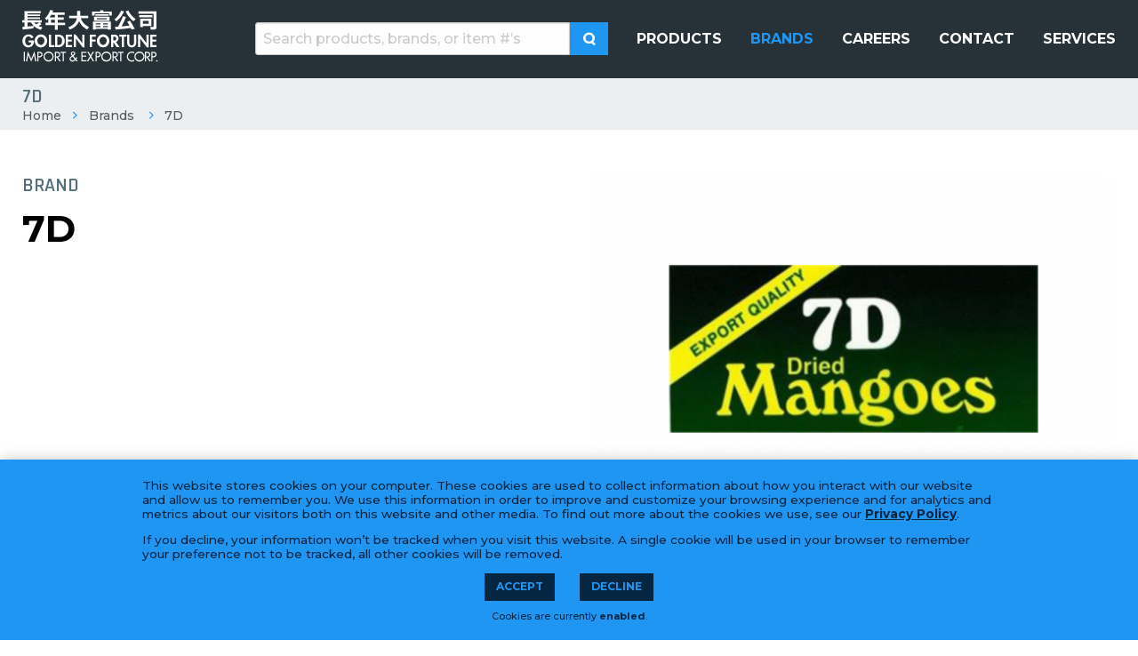

--- FILE ---
content_type: text/html; charset=UTF-8
request_url: https://goldenfortuneusa.com/brands/7d
body_size: 3506
content:
<!doctype html>
<html class="no-js" lang="en-us" prefix="og: http://ogp.me/ns# fb: http://ogp.me/ns/fb#website: http://ogp.me/ns/website}#">

<head>
	<meta charset="utf-8"/>
<meta http-equiv="X-UA-Compatible" content="IE=Edge">

<base href="https://goldenfortuneusa.com/" />

<title>7D | Brands | Golden Fortune | 長年大富公司 | Asian Food Importer &amp; Distributor</title>

<meta name="viewport" content="width=device-width, initial-scale=1">

<link rel="stylesheet" href="https://goldenfortuneusa.com/_assets/public/dist/app.min.css?v=c4909b30">

<script type="text/javascript">
	document.getElementsByTagName('html')[0].classList.remove('no-js')
</script>


<meta name="description" content="Golden Fortune 長年大富公司 is a New Jersey based family-owned Asian food importer and distributor wholesaling to supermarkets in the United States for over 35 years">
<meta name="author" CONTENT="Golden Fortune 2025">
<meta name="application-name" content="Golden Fortune">
<meta name="csrf-token" content="w9kfv73fYXLk5CBE3MTdmVm05RcPsjtYDlno3d8X">


<meta name="pinterest-rich-pin" content="false">



<meta property="og:type" content="website" />
<meta property="og:app_id" content="" />
<meta property="og:site_name" content="Golden Fortune" />
<meta property="og:title" content="7D" />
<meta property="og:description" content="" />
<meta property="og:image" content="" />
<meta property="og:url" content="" />


<meta name="twitter:card" content="summary" />
<meta name="twitter:title" content="7D" />







	<link rel="apple-touch-icon-precomposed" sizes="57x57" href="storage/_img/_media/favicon/favicon-dark-57x57-907277696.png" />
	<link rel="apple-touch-icon-precomposed" sizes="60x60" href="storage/_img/_media/favicon/favicon-dark-60x60-837775074.png" />
	<link rel="apple-touch-icon-precomposed" sizes="72x72" href="storage/_img/_media/favicon/favicon-dark-72x72-3576560921.png" />
	<link rel="apple-touch-icon-precomposed" sizes="76x76" href="storage/_img/_media/favicon/favicon-dark-76x76-2766624035.png" />
	<link rel="apple-touch-icon-precomposed" sizes="114x114" href="storage/_img/_media/favicon/favicon-dark-114x114-1956446816.png" />
	<link rel="apple-touch-icon-precomposed" sizes="120x120" href="storage/_img/_media/favicon/favicon-dark-120x120-2974956545.png" />
	<link rel="apple-touch-icon-precomposed" sizes="144x144" href="storage/_img/_media/favicon/favicon-dark-144x144-3262732439.png" />
	<link rel="apple-touch-icon-precomposed" sizes="152x152" href="storage/_img/_media/favicon/favicon-dark-152x152-448621606.png" />
	<link rel="apple-touch-icon-precomposed" sizes="180x180" href="storage/_img/_media/favicon/favicon-dark-180x180-132878254.png" />
	<link rel="icon" type="image/png" href="storage/_img/_media/favicon/favicon-dark-16x16-27578292.png" sizes="16x16" />
	<link rel="icon" type="image/png" href="storage/_img/_media/favicon/favicon-dark-32x32-324070915.png" sizes="32x32" />
	<link rel="icon" type="image/png" href="storage/_img/_media/favicon/favicon-dark-196x196-3744447263.png" sizes="196x196" />
	<meta name="msapplication-TileImage" content="storage/_img/_media/favicon/favicon-dark-144x144-3262732439.png" />
	<meta name="msapplication-TileColor" content="#666666" />
</head>

<body class="page-brands view-brand-detail ctl-brands sublayout-1-column">

<header id="site-header" class="site-header">
	<div class="background-image" style="">

	<div class="header-wrap">
		<div id="site-logo" class="site-logo">
			<a href="https://goldenfortuneusa.com">
				<img src="_assets/public/img/logo.png" alt="Golden Fortune"/>
			</a>
		</div>
		<div class="nav-search-area">
			<div class="search-area">

				<form method="GET" action="https://goldenfortuneusa.com/products/search" accept-charset="UTF-8">
				<input placeholder="Search products, brands, or item #’s" name="search" type="text">
				<button type="submit" class="button">
					<i class="icon-search"></i>
				</button>
				</form>
			</div>
			<div id="main-nav-area" class="nav-area">
	<nav id="main-nav" class="navigation full-navigation main-nav">
		<ul  role="menubar" class="nav-lvl-0 top-nav-main"><li  role="presentation" class="nav-products nav-key-4088798008 lvl-0"><a href="products"  id="main-menu-item-4" role="menuitem"><span>Products</span></a></li><li  role="presentation" class="nav-brands nav-key-2226203566 active lvl-0"><a href="brands"  id="main-menu-item-5" role="menuitem"><span>Brands</span></a></li><li  role="presentation" class="nav-careers nav-key-498629140 lvl-0"><a href="careers"  id="main-menu-item-6" role="menuitem"><span>Careers</span></a></li><li  role="presentation" class="nav-contact nav-key-1790921346 lvl-0"><a href="contact"  id="main-menu-item-7" role="menuitem"><span>Contact</span></a></li><li  role="presentation" class="nav-services nav-key-945058907 lvl-0"><a href="services"  id="main-menu-item-13" role="menuitem"><span>Services</span></a></li></ul>
	</nav>
</div>		</div>
	</div>

</div>
</header>

<div id="site-content" class="site-content">
			<div id="page-title-area" class="page-title-area">
		<div class="image bg-cover" style="background-image: url('_img/1920x200/_assets/_placeholder.jpg');">
		</div>
		<div class="page-title-wrap">
			<h1 id="page-title">
				7D
			</h1>
			<nav id="breadcrumbs" aria-label="You are here" role="navigation">
	<ul class="breadcrumbs">
		<li class="crumb"><a href="https://goldenfortuneusa.com">Home</a></li>
					
			<li class="crumb">
									<a href="brands">Brands</a>
							</li>
					
			<li class="crumb">
									<a href="https://goldenfortuneusa.com/brands#7d">7D</a>
							</li>
			</ul>
</nav>		</div>
	</div>
<div class="site-content-areas">
	<main id="site-main" class="site-main">
						
	<section class="brand-detail">

		<div class="opening-text bordered">
	<div class="text-area">
					<div class="miniheader">
				Brand
			</div>
		
					<h1 class="title">
				7D
			</h1>
		
			</div>
	<div class="image-area">
					<img src="storage/_img/_media/brands/7d-700x400-1737164510.png" alt="7D">
			</div>
</div>

		<h2 class="list-title">7D Products</h2>

		<div class="product-grid extended-grid">
							<article class="product">
	<a href="https://goldenfortuneusa.com/products/dried-food-dried-fruits-mushrooms-veg/dried-mangoes">
		<div class="image-area">
			<div class="image">
				<img src="storage/_img/_media/products/7d/300622-1-400x400-3249195086.jpeg" alt="Dried Mangoes">
			</div>
		</div>
		<div class="text-area">
			<div class="brand">
				7D
			</div>
			<div class="title">
				Dried Mangoes
			</div>
			<div class="title-chinese">
				芒果乾
			</div>
			<div class="case-quantity">
				50X70GM
			</div>
		</div>
	</a>
</article>
							<article class="product">
	<a href="https://goldenfortuneusa.com/products/dried-food-dried-fruits-mushrooms-veg/dried-mangorind">
		<div class="image-area">
			<div class="image">
				<img src="storage/_img/_media/products/7d/300621-1-400x400-665513439.jpg" alt="Dried Mangorind">
			</div>
		</div>
		<div class="text-area">
			<div class="brand">
				7D
			</div>
			<div class="title">
				Dried Mangorind
			</div>
			<div class="title-chinese">
				芒果酸子糖
			</div>
			<div class="case-quantity">
				2X50X90GM
			</div>
		</div>
	</a>
</article>
					</div>

	</section>


					</main>
</div>
	</div>

<footer id="site-footer" class="site-footer">
	<div class="top-area">
	<div class="wrap">
		<div class="left-area">
			<div class="site-logo">
				<a href="https://goldenfortuneusa.com">
					<img src="_assets/public/img/logo.png" alt="Golden Fortune"/>
				</a>
			</div>
			<div id="social-media-icons" class="social-links ">
			<a href="https://www.facebook.com/goldenfortuneusa/" class="facebook" title="Facebook" target="_blank" rel="nofollow">
			<i class="icon-facebook"></i>
		</a>
	
	
			<a href="https://www.linkedin.com/company/golden-fortune-import-export-corp/" class="linkedin" title="LinkedIn" target="_blank" rel="nofollow">
			<i class="icon-linkedin"></i>
		</a>
	
	
			<a href="https://www.instagram.com/goldenfortuneusa/" class="instagram" title="Instagram" target="_blank" rel="nofollow">
			<i class="icon-instagram"></i>
		</a>
	
	
	
	
	
</div>
		</div>
		<div class="right-area">
			<div id="main-nav-area" class="nav-area">
	<nav id="main-nav" class="navigation full-navigation main-nav">
		<ul  role="menubar" class="nav-lvl-0 top-nav-main"><li  role="presentation" class="nav-products nav-key-4088798008 lvl-0"><a href="products"  id="main-menu-item-4" role="menuitem"><span>Products</span></a></li><li  role="presentation" class="nav-brands nav-key-2226203566 active lvl-0"><a href="brands"  id="main-menu-item-5" role="menuitem"><span>Brands</span></a></li><li  role="presentation" class="nav-careers nav-key-498629140 lvl-0"><a href="careers"  id="main-menu-item-6" role="menuitem"><span>Careers</span></a></li><li  role="presentation" class="nav-contact nav-key-1790921346 lvl-0"><a href="contact"  id="main-menu-item-7" role="menuitem"><span>Contact</span></a></li><li  role="presentation" class="nav-services nav-key-945058907 lvl-0"><a href="services"  id="main-menu-item-13" role="menuitem"><span>Services</span></a></li></ul>
	</nav>
</div>		</div>
	</div>
</div>

<div class="bottom-area">
	<div class="wrap">
		<div class="left-area">
			<div class="copyright">
				&copy; 2025 Golden Fortune Import &amp; Export 長年大富公司 | 55 Hook Rd, Bayonne, NJ 07002 | (201) 823-0800
			</div>
		</div>
		<div class="right-area">
			<div class="design">
				<a href="http://www.lform.com" target="_blank">
					LFORM | B2B Manufacturing Web Design
				</a>
			</div>
		</div>
	</div>
</div>

<script defer data-domain="goldenfortuneusa.com" src="https://analytics.lform.dev/js/script.js"></script>
</footer>

<button id="nav-toggle" class="nav-toggle js-nav-toggle" aria-label="Toggle navigation menu">
	<span class="icon open">
		<i class="icon-menu"></i>
	</span>
	<span class="icon close">
		<i class="icon-close"></i>
	</span>
</button>


<script>
	if (!window.Symbol) {
		var js = document.createElement('script');
		js.src = '_assets/packages/polyfills.min.js';
		document.head.appendChild(js);
	}
</script>

<script src="https://goldenfortuneusa.com/_assets/public/dist/app.min.js?v=75a992a0"></script>


<noscript>
		<iframe src="//www.googletagmanager.com/ns.html?id=GTM-W9Z23C3"
			height="0" width="0" style="display:none;visibility:hidden"></iframe>
	</noscript>
	<script>(function (w, d, s, l, i) {
			w[l] = w[l] || [];
			w[l].push({
				'gtm.start': new Date().getTime(), event: 'gtm.js'
			});
			var f = d.getElementsByTagName(s)[0],
				j = d.createElement(s), dl = l != 'dataLayer' ? '&l=' + l : '';
			j.async = true;
			j.src =
				'//www.googletagmanager.com/gtm.js?id=' + i + dl;
			f.parentNode.insertBefore(j, f);
		})(window, document, 'script', 'dataLayer', 'GTM-W9Z23C3');</script>
	
	

<div id="privacy-warning" style="">
	<div class="privacy-warning-area">
		<p>This website stores cookies on your computer. These cookies are used to collect information about how you interact with our website and allow us to remember you. We use this information in order to improve and customize your browsing experience and for analytics and metrics about our visitors both on this website and other media. To find out more about the cookies we use, see our
			<a href="privacy-policy">Privacy Policy</a>.</p>

		<p>If you decline, your information won’t be tracked when you visit this website. A single cookie will be used in your browser to remember your preference not to be tracked, all other cookies will be removed.</p>

		<div class="actions">
			<a href="javascript:" class="button small accept">Accept</a>
			<a href="decline-cookies" class="button small decline">Decline</a>
		</div>

		<div class="cookie-status-area">
							Cookies are currently <b>enabled</b>.
					</div>

	</div>
</div><div id="js-warning">
	This website requires javascript. Please enable it or visit	<a href="http://browsehappy.com" target="_blank">HappyBrowser.com</a> to find a modern browser.
</div>
<script>
	document.getElementById('js-warning').style.display = "none";
</script>


</body>
</html>

--- FILE ---
content_type: text/css
request_url: https://goldenfortuneusa.com/_assets/public/dist/app.min.css?v=c4909b30
body_size: 19982
content:
@charset "UTF-8";/*!
 * baguetteBox.js
 * @author  feimosi
 * @version %%INJECT_VERSION%%
 * @url https://github.com/feimosi/baguetteBox.js
 */@import url(https://fonts.googleapis.com/css?family=Montserrat:500,600,700,800,900|Rajdhani:600&display=swap);#baguetteBox-overlay{display:none;opacity:0;position:fixed;overflow:hidden;top:0;left:0;width:100%;height:100%;z-index:1000000;background-color:#222;background-color:rgba(0,0,0,.8);-webkit-transition:opacity .5s ease;transition:opacity .5s ease}#baguetteBox-overlay.visible{opacity:1}#baguetteBox-overlay .full-image{display:inline-block;position:relative;width:100%;height:100%;text-align:center}#baguetteBox-overlay .full-image figure{display:inline;margin:0;height:100%}#baguetteBox-overlay .full-image img{display:inline-block;width:auto;height:auto;max-height:100%;max-width:100%;vertical-align:middle;-webkit-box-shadow:0 0 8px rgba(0,0,0,.6);box-shadow:0 0 8px rgba(0,0,0,.6)}#baguetteBox-overlay .full-image figcaption{display:block;position:absolute;bottom:0;width:100%;text-align:center;line-height:1.8;white-space:normal;color:#ccc;background-color:#000;background-color:rgba(0,0,0,.6);font-family:sans-serif}#baguetteBox-overlay .full-image:before{content:"";display:inline-block;height:50%;width:1px;margin-right:-1px}#baguetteBox-slider{position:absolute;left:0;top:0;height:100%;width:100%;white-space:nowrap;-webkit-transition:left .4s ease,-webkit-transform .4s ease;transition:left .4s ease,-webkit-transform .4s ease;transition:left .4s ease,transform .4s ease;transition:left .4s ease,transform .4s ease,-webkit-transform .4s ease}#baguetteBox-slider.bounce-from-right{-webkit-animation:bounceFromRight .4s ease-out;animation:bounceFromRight .4s ease-out}#baguetteBox-slider.bounce-from-left{-webkit-animation:bounceFromLeft .4s ease-out;animation:bounceFromLeft .4s ease-out}@-webkit-keyframes bounceFromRight{0%{margin-left:0}50%{margin-left:-30px}100%{margin-left:0}}@keyframes bounceFromRight{0%{margin-left:0}50%{margin-left:-30px}100%{margin-left:0}}@-webkit-keyframes bounceFromLeft{0%{margin-left:0}50%{margin-left:30px}100%{margin-left:0}}@keyframes bounceFromLeft{0%{margin-left:0}50%{margin-left:30px}100%{margin-left:0}}.baguetteBox-button#next-button,.baguetteBox-button#previous-button{top:50%;top:calc(50% - 30px);width:44px;height:60px}.baguetteBox-button{position:absolute;cursor:pointer;outline:0;padding:0;margin:0;border:0;border-radius:15%;background-color:#323232;background-color:rgba(50,50,50,.5);color:#ddd;font:1.6em sans-serif;-webkit-transition:background-color .4s ease;transition:background-color .4s ease}.baguetteBox-button:focus,.baguetteBox-button:hover{background-color:rgba(50,50,50,.9)}.baguetteBox-button#next-button{right:2%}.baguetteBox-button#previous-button{left:2%}.baguetteBox-button#close-button{top:20px;right:2%;right:calc(2% + 6px);width:30px;height:30px}.baguetteBox-button svg{position:absolute;left:0;top:0}.baguetteBox-spinner{width:40px;height:40px;display:inline-block;position:absolute;top:50%;left:50%;margin-top:-20px;margin-left:-20px}.baguetteBox-double-bounce1,.baguetteBox-double-bounce2{width:100%;height:100%;border-radius:50%;background-color:#fff;opacity:.6;position:absolute;top:0;left:0;-webkit-animation:bounce 2s infinite ease-in-out;animation:bounce 2s infinite ease-in-out}.baguetteBox-double-bounce2{-webkit-animation-delay:-1s;animation-delay:-1s}@-webkit-keyframes bounce{0%,100%{-webkit-transform:scale(0);transform:scale(0)}50%{-webkit-transform:scale(1);transform:scale(1)}}@keyframes bounce{0%,100%{-webkit-transform:scale(0);transform:scale(0)}50%{-webkit-transform:scale(1);transform:scale(1)}}.tns-outer{padding:0!important}.tns-outer [hidden]{display:none!important}.tns-outer [aria-controls],.tns-outer [data-action]{cursor:pointer}.tns-slider{-webkit-transition:all 0s;transition:all 0s}.tns-slider>.tns-item{-webkit-box-sizing:border-box;box-sizing:border-box}.tns-horizontal.tns-subpixel{white-space:nowrap}.tns-horizontal.tns-subpixel>.tns-item{display:inline-block;vertical-align:top;white-space:normal}.tns-horizontal.tns-no-subpixel:after{content:'';display:table;clear:both}.tns-horizontal.tns-no-subpixel>.tns-item{float:left}.tns-horizontal.tns-carousel.tns-no-subpixel>.tns-item{margin-right:-100%}.tns-no-calc{position:relative;left:0}.tns-gallery{position:relative;left:0;min-height:1px}.tns-gallery>.tns-item{position:absolute;left:-100%;-webkit-transition:transform 0s,opacity 0s;-webkit-transition:opacity 0s,-webkit-transform 0s;transition:opacity 0s,-webkit-transform 0s;transition:transform 0s,opacity 0s;transition:transform 0s,opacity 0s,-webkit-transform 0s}.tns-gallery>.tns-slide-active{position:relative;left:auto!important}.tns-gallery>.tns-moving{-webkit-transition:all .25s;transition:all .25s}.tns-autowidth{display:inline-block}.tns-lazy-img{-webkit-transition:opacity .6s;transition:opacity .6s;opacity:.6}.tns-lazy-img.tns-complete{opacity:1}.tns-ah{-webkit-transition:height 0s;transition:height 0s}.tns-ovh{overflow:hidden}.tns-visually-hidden{position:absolute;left:-10000em}.tns-transparent{opacity:0;visibility:hidden}.tns-fadeIn{opacity:1;z-index:0}.tns-fadeOut,.tns-normal{opacity:0;z-index:-1}.tns-vpfix{white-space:nowrap}.tns-vpfix>div,.tns-vpfix>li{display:inline-block}.tns-t-subp2{margin:0 auto;width:310px;position:relative;height:10px;overflow:hidden}.tns-t-ct{width:2333.3333333%;width:calc(100% * 70 / 3);position:absolute;right:0}.tns-t-ct:after{content:'';display:table;clear:both}.tns-t-ct>div{width:1.4285714%;width:calc(100% / 70);height:10px;float:left}/*!
 * FilePond 4.9.3
 * Licensed under MIT, https://opensource.org/licenses/MIT/
 * Please visit https://pqina.nl/filepond/ for details.
 */.filepond--assistant{position:absolute;overflow:hidden;height:1px;width:1px;padding:0;border:0;clip:rect(1px,1px,1px,1px);-webkit-clip-path:inset(50%);clip-path:inset(50%);white-space:nowrap}.filepond--browser.filepond--browser{position:absolute;margin:0;padding:0;left:1em;top:1.75em;width:calc(100% - 2em);opacity:0;font-size:0}.filepond--drip{position:absolute;top:0;left:0;right:0;bottom:0;overflow:hidden;opacity:.1;pointer-events:none;border-radius:.5em;background:rgba(0,0,0,.01)}.filepond--drip-blob{position:absolute;-webkit-transform-origin:center center;transform-origin:center center;top:0;left:0;width:8em;height:8em;margin-left:-4em;margin-top:-4em;background:#292625;border-radius:50%;will-change:transform,opacity}.filepond--drop-label{position:absolute;left:0;right:0;top:0;margin:0;color:#4f4f4f;display:-webkit-box;display:-ms-flexbox;display:flex;-webkit-box-pack:center;-ms-flex-pack:center;justify-content:center;-webkit-box-align:center;-ms-flex-align:center;align-items:center;height:0;-webkit-user-select:none;-moz-user-select:none;-ms-user-select:none;user-select:none;will-change:transform,opacity}.filepond--drop-label.filepond--drop-label label{display:block;margin:0;padding:.5em}.filepond--drop-label label{cursor:default;font-size:.875em;font-weight:400;text-align:center;line-height:1.5}.filepond--label-action{text-decoration:underline;-webkit-text-decoration-skip:ink;text-decoration-skip-ink:auto;-webkit-text-decoration-color:#a7a4a4;text-decoration-color:#a7a4a4;cursor:pointer}.filepond--root[data-disabled] .filepond--drop-label label{opacity:.5}.filepond--file-action-button.filepond--file-action-button{font-size:1em;width:1.625em;height:1.625em;font-family:inherit;line-height:inherit;margin:0;padding:0;border:none;outline:0;will-change:transform,opacity}.filepond--file-action-button.filepond--file-action-button span{position:absolute;overflow:hidden;height:1px;width:1px;padding:0;border:0;clip:rect(1px,1px,1px,1px);-webkit-clip-path:inset(50%);clip-path:inset(50%);white-space:nowrap}.filepond--file-action-button.filepond--file-action-button svg{width:100%;height:100%}.filepond--file-action-button.filepond--file-action-button::after{position:absolute;left:-.75em;right:-.75em;top:-.75em;bottom:-.75em;content:''}.filepond--file-action-button{cursor:auto;color:#fff;border-radius:50%;background-color:rgba(0,0,0,.5);background-image:none;-webkit-box-shadow:0 0 0 0 rgba(255,255,255,0);box-shadow:0 0 0 0 rgba(255,255,255,0);-webkit-transition:-webkit-box-shadow .25s ease-in;transition:-webkit-box-shadow .25s ease-in;transition:box-shadow .25s ease-in;transition:box-shadow .25s ease-in,-webkit-box-shadow .25s ease-in}.filepond--file-action-button:focus,.filepond--file-action-button:hover{-webkit-box-shadow:0 0 0 .125em rgba(255,255,255,.9);box-shadow:0 0 0 .125em rgba(255,255,255,.9)}.filepond--file-action-button[disabled]{color:rgba(255,255,255,.5);background-color:rgba(0,0,0,.25)}.filepond--file-info{position:static;display:-webkit-box;display:-ms-flexbox;display:flex;-webkit-box-orient:vertical;-webkit-box-direction:normal;-ms-flex-direction:column;flex-direction:column;-webkit-box-align:start;-ms-flex-align:start;align-items:flex-start;-webkit-box-flex:1;-ms-flex:1;flex:1;margin:0 .5em 0 0;min-width:0;will-change:transform,opacity;pointer-events:none;-webkit-user-select:none;-moz-user-select:none;-ms-user-select:none;user-select:none}.filepond--file-info *{margin:0}.filepond--file-info .filepond--file-info-main{font-size:.75em;line-height:1.2;text-overflow:ellipsis;overflow:hidden;white-space:nowrap;width:100%}.filepond--file-info .filepond--file-info-sub{font-size:.625em;opacity:.5;-webkit-transition:opacity .25s ease-in-out;transition:opacity .25s ease-in-out;white-space:nowrap}.filepond--file-info .filepond--file-info-sub:empty{display:none}.filepond--file-status{position:static;display:-webkit-box;display:-ms-flexbox;display:flex;-webkit-box-orient:vertical;-webkit-box-direction:normal;-ms-flex-direction:column;flex-direction:column;-webkit-box-align:end;-ms-flex-align:end;align-items:flex-end;-webkit-box-flex:0;-ms-flex-positive:0;flex-grow:0;-ms-flex-negative:0;flex-shrink:0;margin:0;min-width:2.25em;text-align:right;will-change:transform,opacity;pointer-events:none;-webkit-user-select:none;-moz-user-select:none;-ms-user-select:none;user-select:none}.filepond--file-status *{margin:0;white-space:nowrap}.filepond--file-status .filepond--file-status-main{font-size:.75em;line-height:1.2}.filepond--file-status .filepond--file-status-sub{font-size:.625em;opacity:.5;-webkit-transition:opacity .25s ease-in-out;transition:opacity .25s ease-in-out}.filepond--file-wrapper.filepond--file-wrapper{border:none;margin:0;padding:0;min-width:0;height:100%}.filepond--file-wrapper.filepond--file-wrapper>legend{position:absolute;overflow:hidden;height:1px;width:1px;padding:0;border:0;clip:rect(1px,1px,1px,1px);-webkit-clip-path:inset(50%);clip-path:inset(50%);white-space:nowrap}.filepond--file{position:static;display:-webkit-box;display:-ms-flexbox;display:flex;height:100%;-webkit-box-align:start;-ms-flex-align:start;align-items:flex-start;padding:.5625em .5625em;color:#fff;border-radius:.5em}.filepond--file .filepond--file-status{margin-left:auto;margin-right:2.25em}.filepond--file .filepond--processing-complete-indicator{pointer-events:none;-webkit-user-select:none;-moz-user-select:none;-ms-user-select:none;user-select:none;z-index:3}.filepond--file .filepond--file-action-button,.filepond--file .filepond--processing-complete-indicator,.filepond--file .filepond--progress-indicator{position:absolute}.filepond--file [data-align*=left]{left:.5625em}.filepond--file [data-align*=right]{right:.5625em}.filepond--file [data-align*=center]{left:calc(50% - .8125em)}.filepond--file [data-align*=bottom]{bottom:1.125em}.filepond--file [data-align=center]{top:calc(50% - .8125em)}.filepond--file .filepond--progress-indicator{margin-top:.1875em}.filepond--file .filepond--progress-indicator[data-align*=right]{margin-right:.1875em}.filepond--file .filepond--progress-indicator[data-align*=left]{margin-left:.1875em}[data-filepond-item-state*=error] .filepond--file-info,[data-filepond-item-state*=invalid] .filepond--file-info,[data-filepond-item-state=cancelled] .filepond--file-info{margin-right:2.25em}[data-filepond-item-state=processing-complete] .filepond--action-revert-item-processing svg{-webkit-animation:fall .5s 125ms linear both;animation:fall .5s 125ms linear both}[data-filepond-item-state=processing-complete] .filepond--file-info-sub,[data-filepond-item-state=processing-complete] .filepond--file-status-sub{opacity:0}[data-filepond-item-state=processing-complete] .filepond--action-revert-item-processing~.filepond--file-info .filepond--file-info-sub,[data-filepond-item-state=processing-complete] .filepond--action-revert-item-processing~.filepond--file-status .filepond--file-status-sub{opacity:.5}[data-filepond-item-state*=error] .filepond--file-wrapper,[data-filepond-item-state*=error] .filepond--panel,[data-filepond-item-state*=invalid] .filepond--file-wrapper,[data-filepond-item-state*=invalid] .filepond--panel{-webkit-animation:shake .65s linear both;animation:shake .65s linear both}[data-filepond-item-state*=busy] .filepond--progress-indicator svg{-webkit-animation:spin 1s linear infinite;animation:spin 1s linear infinite}@-webkit-keyframes spin{0%{-webkit-transform:rotateZ(0);transform:rotateZ(0)}100%{-webkit-transform:rotateZ(360deg);transform:rotateZ(360deg)}}@keyframes spin{0%{-webkit-transform:rotateZ(0);transform:rotateZ(0)}100%{-webkit-transform:rotateZ(360deg);transform:rotateZ(360deg)}}@-webkit-keyframes shake{10%,90%{-webkit-transform:translateX(-.0625em);transform:translateX(-.0625em)}20%,80%{-webkit-transform:translateX(.125em);transform:translateX(.125em)}30%,50%,70%{-webkit-transform:translateX(-.25em);transform:translateX(-.25em)}40%,60%{-webkit-transform:translateX(.25em);transform:translateX(.25em)}}@keyframes shake{10%,90%{-webkit-transform:translateX(-.0625em);transform:translateX(-.0625em)}20%,80%{-webkit-transform:translateX(.125em);transform:translateX(.125em)}30%,50%,70%{-webkit-transform:translateX(-.25em);transform:translateX(-.25em)}40%,60%{-webkit-transform:translateX(.25em);transform:translateX(.25em)}}@-webkit-keyframes fall{0%{opacity:0;-webkit-transform:scale(.5);transform:scale(.5);-webkit-animation-timing-function:ease-out;animation-timing-function:ease-out}70%{opacity:1;-webkit-transform:scale(1.1);transform:scale(1.1);-webkit-animation-timing-function:ease-in-out;animation-timing-function:ease-in-out}100%{-webkit-transform:scale(1);transform:scale(1);-webkit-animation-timing-function:ease-out;animation-timing-function:ease-out}}@keyframes fall{0%{opacity:0;-webkit-transform:scale(.5);transform:scale(.5);-webkit-animation-timing-function:ease-out;animation-timing-function:ease-out}70%{opacity:1;-webkit-transform:scale(1.1);transform:scale(1.1);-webkit-animation-timing-function:ease-in-out;animation-timing-function:ease-in-out}100%{-webkit-transform:scale(1);transform:scale(1);-webkit-animation-timing-function:ease-out;animation-timing-function:ease-out}}.filepond--hopper[data-hopper-state=drag-over]>*{pointer-events:none}.filepond--hopper[data-hopper-state=drag-over]::after{content:'';position:absolute;left:0;top:0;right:0;bottom:0;z-index:100}.filepond--progress-indicator{z-index:103}.filepond--file-action-button{z-index:102}.filepond--file-status{z-index:101}.filepond--file-info{z-index:100}.filepond--item{position:absolute;top:0;left:0;right:0;z-index:1;padding:0;margin:.25em;will-change:transform,opacity}.filepond--item>.filepond--panel{z-index:-1}.filepond--item>.filepond--panel .filepond--panel-bottom{-webkit-box-shadow:0 .0625em .125em -.0625em rgba(0,0,0,.25);box-shadow:0 .0625em .125em -.0625em rgba(0,0,0,.25)}.filepond--item>.filepond--file-wrapper,.filepond--item>.filepond--panel{-webkit-transition:opacity .15s ease-out;transition:opacity .15s ease-out}.filepond--item[data-drag-state]{cursor:-webkit-grab;cursor:grab}.filepond--item[data-drag-state]>.filepond--panel{-webkit-transition:-webkit-box-shadow 125ms ease-in-out;transition:-webkit-box-shadow 125ms ease-in-out;transition:box-shadow 125ms ease-in-out;transition:box-shadow 125ms ease-in-out,-webkit-box-shadow 125ms ease-in-out;-webkit-box-shadow:0 0 0 transparent;box-shadow:0 0 0 transparent}.filepond--item[data-drag-state=drag]{cursor:-webkit-grabbing;cursor:grabbing}.filepond--item[data-drag-state=drag]>.filepond--panel{-webkit-box-shadow:0 .125em .3125em rgba(0,0,0,.325);box-shadow:0 .125em .3125em rgba(0,0,0,.325)}.filepond--item[data-drag-state]:not([data-drag-state=idle]){z-index:2}.filepond--item-panel{background-color:#64605e}[data-filepond-item-state=processing-complete] .filepond--item-panel{background-color:#369763}[data-filepond-item-state*=error] .filepond--item-panel,[data-filepond-item-state*=invalid] .filepond--item-panel{background-color:#c44e47}.filepond--item-panel{border-radius:.5em;-webkit-transition:background-color .25s;transition:background-color .25s}.filepond--list-scroller{position:absolute;top:0;left:0;right:0;margin:0;will-change:transform}.filepond--list-scroller[data-state=overflow]{overflow-y:scroll;overflow-x:hidden;-webkit-overflow-scrolling:touch;-webkit-mask:-webkit-gradient(linear,left top,left bottom,from(#000),to(transparent));-webkit-mask:linear-gradient(to bottom,#000 calc(100% - .5em),transparent 100%);mask:-webkit-gradient(linear,left top,left bottom,from(#000),to(transparent));mask:linear-gradient(to bottom,#000 calc(100% - .5em),transparent 100%)}.filepond--list-scroller[data-state=overflow] .filepond--list{bottom:0;right:0}.filepond--list-scroller::-webkit-scrollbar{background:0 0}.filepond--list-scroller::-webkit-scrollbar:vertical{width:1em}.filepond--list-scroller::-webkit-scrollbar:horizontal{height:0}.filepond--list-scroller::-webkit-scrollbar-thumb{background-color:rgba(0,0,0,.3);border-radius:99999px;border:.3125em solid transparent;background-clip:content-box}.filepond--list.filepond--list{position:absolute;top:0;margin:0;padding:0;list-style-type:none;will-change:transform}.filepond--list{left:.75em;right:.75em}.filepond--root[data-style-panel-layout~=integrated]{width:100%;height:100%;max-width:none;margin:0}.filepond--root[data-style-panel-layout~=circle] .filepond--panel-root,.filepond--root[data-style-panel-layout~=integrated] .filepond--panel-root{border-radius:0}.filepond--root[data-style-panel-layout~=circle] .filepond--panel-root>*,.filepond--root[data-style-panel-layout~=integrated] .filepond--panel-root>*{display:none}.filepond--root[data-style-panel-layout~=circle] .filepond--drop-label,.filepond--root[data-style-panel-layout~=integrated] .filepond--drop-label{bottom:0;height:auto;display:-webkit-box;display:-ms-flexbox;display:flex;-webkit-box-pack:center;-ms-flex-pack:center;justify-content:center;-webkit-box-align:center;-ms-flex-align:center;align-items:center;z-index:7}.filepond--root[data-style-panel-layout~=circle] .filepond--item-panel,.filepond--root[data-style-panel-layout~=integrated] .filepond--item-panel{display:none}.filepond--root[data-style-panel-layout~=compact] .filepond--list-scroller,.filepond--root[data-style-panel-layout~=integrated] .filepond--list-scroller{overflow:hidden;height:100%;margin-top:0;margin-bottom:0}.filepond--root[data-style-panel-layout~=compact] .filepond--list,.filepond--root[data-style-panel-layout~=integrated] .filepond--list{left:0;right:0;height:100%}.filepond--root[data-style-panel-layout~=compact] .filepond--item,.filepond--root[data-style-panel-layout~=integrated] .filepond--item{margin:0}.filepond--root[data-style-panel-layout~=compact] .filepond--file-wrapper,.filepond--root[data-style-panel-layout~=integrated] .filepond--file-wrapper{height:100%}.filepond--root[data-style-panel-layout~=circle]{border-radius:99999rem;overflow:hidden}.filepond--root[data-style-panel-layout~=circle]>.filepond--panel{border-radius:inherit}.filepond--root[data-style-panel-layout~=circle]>.filepond--panel>*{display:none}.filepond--root[data-style-panel-layout~=circle] .filepond--file-info{display:none}.filepond--root[data-style-panel-layout~=circle] .filepond--file-status{display:none}.filepond--panel-root{border-radius:.5em;background-color:#f1f0ef}.filepond--panel{position:absolute;left:0;top:0;right:0;margin:0;height:100%!important;pointer-events:none}.filepond-panel:not([data-scalable=false]){height:auto!important}.filepond--panel[data-scalable=false]>div{display:none}.filepond--panel[data-scalable=true]{-webkit-transform-style:preserve-3d;transform-style:preserve-3d;background-color:transparent!important;border:none!important}.filepond--panel-bottom,.filepond--panel-center,.filepond--panel-top{position:absolute;left:0;top:0;right:0;margin:0;padding:0}.filepond--panel-bottom,.filepond--panel-top{height:.5em}.filepond--panel-top{border-bottom-left-radius:0!important;border-bottom-right-radius:0!important;border-bottom:none!important}.filepond--panel-top::after{content:'';position:absolute;height:2px;left:0;right:0;bottom:-1px;background-color:inherit}.filepond--panel-bottom,.filepond--panel-center{will-change:transform;-webkit-backface-visibility:hidden;backface-visibility:hidden;-webkit-transform-origin:left top;transform-origin:left top;-webkit-transform:translate3d(0,.5em,0);transform:translate3d(0,.5em,0)}.filepond--panel-bottom{border-top-left-radius:0!important;border-top-right-radius:0!important;border-top:none!important}.filepond--panel-bottom::before{content:'';position:absolute;height:2px;left:0;right:0;top:-1px;background-color:inherit}.filepond--panel-center{height:100px!important;border-top:none!important;border-bottom:none!important;border-radius:0!important}.filepond--panel-center:not([style]){visibility:hidden}.filepond--progress-indicator{position:static;width:1.25em;height:1.25em;color:#fff;margin:0;pointer-events:none;will-change:transform,opacity}.filepond--progress-indicator svg{width:100%;height:100%;vertical-align:top;transform-box:fill-box}.filepond--progress-indicator path{fill:none;stroke:currentColor}.filepond--list-scroller{z-index:6}.filepond--drop-label{z-index:5}.filepond--drip{z-index:3}.filepond--root>.filepond--panel{z-index:2}.filepond--browser{z-index:1}.filepond--root{-webkit-box-sizing:border-box;box-sizing:border-box;position:relative;margin-bottom:1em;font-size:1rem;line-height:normal;font-family:-apple-system,BlinkMacSystemFont,'Segoe UI',Roboto,Helvetica,Arial,sans-serif,'Apple Color Emoji','Segoe UI Emoji','Segoe UI Symbol';font-weight:450;text-align:left;text-rendering:optimizeLegibility;direction:ltr;contain:layout style size}.filepond--root *{-webkit-box-sizing:inherit;box-sizing:inherit;line-height:inherit}.filepond--root :not(text){font-size:inherit}.filepond--root[data-disabled]{pointer-events:none}.filepond--root .filepond--drop-label{min-height:4.75em}.filepond--root .filepond--list-scroller{margin-top:1em;margin-bottom:1em}/*! normalize-scss | MIT/GPLv2 License | bit.ly/normalize-scss */html{line-height:1.15;-ms-text-size-adjust:100%;-webkit-text-size-adjust:100%}body{margin:0}article,aside,footer,header,nav,section{display:block}h1{font-size:2em;margin:.67em 0}figcaption,figure{display:block}figure{margin:1em 40px}hr{-webkit-box-sizing:content-box;box-sizing:content-box;height:0;overflow:visible}main{display:block}pre{font-family:monospace,monospace;font-size:1em}a{background-color:transparent;-webkit-text-decoration-skip:objects}abbr[title]{border-bottom:none;text-decoration:underline;-webkit-text-decoration:underline dotted;text-decoration:underline dotted}b,strong{font-weight:inherit}b,strong{font-weight:bolder}code,kbd,samp{font-family:monospace,monospace;font-size:1em}dfn{font-style:italic}mark{background-color:#ff0;color:#000}small{font-size:80%}sub,sup{font-size:75%;line-height:0;position:relative;vertical-align:baseline}sub{bottom:-.25em}sup{top:-.5em}audio,video{display:inline-block}audio:not([controls]){display:none;height:0}img{border-style:none}svg:not(:root){overflow:hidden}button,input,optgroup,select,textarea{font-family:sans-serif;font-size:100%;line-height:1.15;margin:0}button{overflow:visible}button,select{text-transform:none}[type=reset],[type=submit],button,html [type=button]{-webkit-appearance:button}[type=button]::-moz-focus-inner,[type=reset]::-moz-focus-inner,[type=submit]::-moz-focus-inner,button::-moz-focus-inner{border-style:none;padding:0}[type=button]:-moz-focusring,[type=reset]:-moz-focusring,[type=submit]:-moz-focusring,button:-moz-focusring{outline:1px dotted ButtonText}input{overflow:visible}[type=checkbox],[type=radio]{-webkit-box-sizing:border-box;box-sizing:border-box;padding:0}[type=number]::-webkit-inner-spin-button,[type=number]::-webkit-outer-spin-button{height:auto}[type=search]{-webkit-appearance:textfield;outline-offset:-2px}[type=search]::-webkit-search-cancel-button,[type=search]::-webkit-search-decoration{-webkit-appearance:none}::-webkit-file-upload-button{-webkit-appearance:button;font:inherit}fieldset{padding:.35em .75em .625em}legend{-webkit-box-sizing:border-box;box-sizing:border-box;display:table;max-width:100%;padding:0;color:inherit;white-space:normal}progress{display:inline-block;vertical-align:baseline}textarea{overflow:auto}details{display:block}summary{display:list-item}menu{display:block}canvas{display:inline-block}template{display:none}[hidden]{display:none}@font-face{font-family:LformIcons;src:url(../icons/fonts/LformIcons.ttf?6unu28) format("truetype"),url(../icons/fonts/LformIcons.woff?6unu28) format("woff"),url(../icons/fonts/LformIcons.svg?6unu28#LformIcons) format("svg");font-weight:400;font-style:normal}[class*=" icon-"],[class^=icon-]{font-family:LformIcons!important;speak:none;font-style:normal;font-weight:400;font-variant:normal;text-transform:none;line-height:1;-webkit-font-smoothing:antialiased;-moz-osx-font-smoothing:grayscale}.icon-circle-arrow:before{content:""}.icon-file-xls:before{content:""}.icon-file-pdf:before{content:""}.icon-check:before{content:""}.icon-angle-double-right:before{content:""}.icon-caret-right:before{content:""}.icon-medium:before{content:""}.icon-menu:before{content:""}.icon-close:before{content:""}.icon-dashboard:before{content:""}.icon-facebook:before{content:""}.icon-flickr:before{content:""}.icon-google-plus:before{content:""}.icon-houzz:before{content:""}.icon-instagram:before{content:""}.icon-linkedin:before{content:""}.icon-pinterest:before{content:""}.icon-tumblr:before{content:""}.icon-twitter:before{content:""}.icon-vimeo:before{content:""}.icon-youtube:before{content:""}.icon-file-generic:before{content:""}.icon-credit-card:before{content:""}.icon-download:before{content:""}.icon-user:before{content:""}.icon-post:before{content:""}.icon-cart:before{content:""}.icon-article:before{content:""}.icon-clear:before{content:""}.icon-angle-right:before{content:""}.icon-link-arrow:before{content:""}.icon-arrow-right:before{content:""}.icon-triangle:before{content:""}.icon-angle-right-circle:before{content:""}.icon-checkbox:before{content:""}.icon-checkbox-open:before{content:""}.icon-ebook:before{content:""}.icon-video:before{content:""}.icon-checkbox-closed:before{content:""}.icon-search:before{content:""}.icon-email:before{content:""}.icon-map-marker:before{content:""}.icon-phone:before{content:""}.icon-tag:before{content:""}@media print,screen and (min-width:48em){.main-nav .lvl-0>a{padding:0}}@media print,screen and (min-width:40em){.rich-text figure figcaption,table caption{padding:.78125rem}@supports (--a:0){.rich-text figure figcaption,table caption{padding:var(--gutter-slim,.78125rem)}}}@media print,screen and (min-width:48em){.main-nav .submenu a{padding:.78125rem}@supports (--a:0){.main-nav .submenu a{padding:var(--gutter-slim,.78125rem)}}}@media print,screen and (min-width:48em){.main-nav a{padding-top:.78125rem;padding-bottom:.78125rem}@supports (--a:0){.main-nav a{padding-top:var(--gutter-slim,.78125rem);padding-bottom:var(--gutter-slim,.78125rem)}}}.main-nav a{padding:1.5625rem}@supports (--a:0){.main-nav a{padding:var(--gutter-default,1.5625rem)}}@media print,screen and (min-width:40em){.checkbox input+label,.radio input+label{margin:0}}.rich-text li:not(:last-child){margin-bottom:.52083rem}@supports (--a:0){.rich-text li:not(:last-child){margin-bottom:var(--gutter-xslim,.52083rem)}}.main-nav .has-submenu>a:after{margin-left:.52083rem}@supports (--a:0){.main-nav .has-submenu>a:after{margin-left:var(--gutter-xslim,.52083rem)}}@media print,screen and (min-width:40em){.button .icon-area{margin-right:.52083rem}@supports (--a:0){.button .icon-area{margin-right:var(--gutter-xslim,.52083rem)}}}.rich-text>:not(span):not(em):not(strong):not(br):not(:last-child){margin-bottom:.78125rem}@supports (--a:0){.rich-text>:not(span):not(em):not(strong):not(br):not(:last-child){margin-bottom:var(--gutter-slim,.78125rem)}}@media print,screen and (min-width:40em){.rich-text figure figcaption,table caption{margin-top:.78125rem}@supports (--a:0){.rich-text figure figcaption,table caption{margin-top:var(--gutter-slim,.78125rem)}}}.rich-text h2:not(:first-child),.rich-text h3:not(:first-child),.rich-text h4:not(:first-child),.rich-text h5:not(:first-child),.rich-text h6:not(:first-child){margin-top:1.5625rem}@supports (--a:0){.rich-text h2:not(:first-child),.rich-text h3:not(:first-child),.rich-text h4:not(:first-child),.rich-text h5:not(:first-child),.rich-text h6:not(:first-child){margin-top:var(--gutter-default,1.5625rem)}}.rich-text ol,.rich-text ul{margin-left:1.5625rem}@supports (--a:0){.rich-text ol,.rich-text ul{margin-left:var(--gutter-default,1.5625rem)}}@media print,screen and (min-width:40em){.rich-text .pull-left{margin-right:1.5625rem}@supports (--a:0){.rich-text .pull-left{margin-right:var(--gutter-default,1.5625rem)}}}@media print,screen and (min-width:40em){.rich-text .pull-right{margin-left:1.5625rem}@supports (--a:0){.rich-text .pull-right{margin-left:var(--gutter-default,1.5625rem)}}}.career-details,.home-slideshow .wrap,.module-itemizer,.module-video,.page-title-area .page-title-wrap,.page-wrap,.site-content-areas,.site-footer .wrap,.site-header .header-wrap,.staff-detail,.width-large,.width-medium,.width-small,article.blog-post .post-content,article.blog-post .post-footer,article.module-gallery,article.module-richtext{width:100%}.home-slideshow .wrap,.page-title-area .page-title-wrap,.page-wrap,.site-content-areas,.site-footer .wrap,.site-header .header-wrap,.width-large{max-width:87.5rem}@supports (--var:value){.home-slideshow .wrap,.page-title-area .page-title-wrap,.page-wrap,.site-content-areas,.site-footer .wrap,.site-header .header-wrap,.width-large{max-width:calc(81.25rem + (var(--gutter-default) * 2))}}.width-medium,article.module-gallery,article.module-richtext{max-width:70.25rem}@supports (--var:value){.width-medium,article.module-gallery,article.module-richtext{max-width:calc(64rem + (var(--gutter-default) * 2))}}.career-details,.module-itemizer,.module-video,.staff-detail,.width-small,article.blog-post .post-content,article.blog-post .post-footer{max-width:56.875rem}@supports (--var:value){.career-details,.module-itemizer,.module-video,.staff-detail,.width-small,article.blog-post .post-content,article.blog-post .post-footer{max-width:calc(50.625rem + (var(--gutter-default) * 2))}}.checkbox input+label,.radio input+label{-webkit-box-pack:start;-ms-flex-pack:start;justify-content:flex-start}.checkbox input+label,.radio input+label,body{display:-webkit-box;display:-ms-flexbox;display:flex}body{-webkit-box-orient:vertical;-webkit-box-direction:normal;-ms-flex-direction:column;flex-direction:column}.site-content{-webkit-box-flex:1;-ms-flex:1 1 auto;flex:1 1 auto}.checkbox input+label:before,.radio input+label:before,.site-footer,.site-header{-webkit-box-flex:0;-ms-flex:0 0 auto;flex:0 0 auto}:root{--gutter-xslim:0.26042rem;--gutter-slim:0.39062rem;--gutter-default:0.78125rem;--gutter-wide:1.5625rem;--gutter-xwide:2.34375rem;--h1-size:2.2807em;--h2-size:1.80203em;--h3-size:1.42383em;--h4-size:1.26562em;--h5-size:1.125em;--h6-size:1em}@media print,screen and (min-width:40em){:root{--gutter-xslim:0.52083rem;--gutter-slim:0.78125rem;--gutter-default:1.5625rem;--gutter-wide:3.125rem;--gutter-xwide:4.6875rem;--h1-size:2.56578em;--h2-size:2.02729em;--h3-size:1.60181em;--h4-size:1.42383em;--h5-size:1.26562em;--h6-size:1.125em}}.text-left{text-align:left}.form-label,.text-right{text-align:right}.checkbox input+label:before,.radio input+label:before,.text-center{text-align:center}.text-justify{text-align:justify}@media print,screen and (min-width:30em){.xsmall-text-left{text-align:left}.xsmall-text-right{text-align:right}.xsmall-text-center{text-align:center}.xsmall-text-justify{text-align:justify}}@media print,screen and (min-width:40em){.small-text-left{text-align:left}.small-text-right{text-align:right}.small-text-center{text-align:center}.small-text-justify{text-align:justify}}@media print,screen and (min-width:48em){.medium-text-left{text-align:left}.medium-text-right{text-align:right}.medium-text-center{text-align:center}.medium-text-justify{text-align:justify}}@media print,screen and (min-width:64em){.large-text-left{text-align:left}.large-text-right{text-align:right}.large-text-center{text-align:center}.large-text-justify{text-align:justify}}@media screen and (min-width:80em){.xlarge-text-left{text-align:left}.xlarge-text-right{text-align:right}.xlarge-text-center{text-align:center}.xlarge-text-justify{text-align:justify}}@media screen and (min-width:81.25em){.xxlarge-text-left{text-align:left}.xxlarge-text-right{text-align:right}.xxlarge-text-center{text-align:center}.xxlarge-text-justify{text-align:justify}}blockquote,div,form,h1,h2,h3,h4,h5,h6,li,ol,p,pre,td,th,ul{margin:0;padding:0}label.required:after{font-family:Montserrat,Arial,Helvetica,sans-serif}.button,.form-label{font-family:Rajdhani,Montserrat,Arial,Helvetica,sans-serif}.button,a:not([class]),a[class='']{text-decoration:none}.button,.form-label,.main-nav a{font-weight:700}.main-nav .has-submenu>a:after{font-size:.79012em}.form-label,.main-nav .submenu,label.required:after{font-size:.88889em}.form-label,.main-nav .lvl-0>a{text-transform:uppercase}.help-text,.privacy-text .privacy-text{font-style:italic}.button,a:not([class]),a[class='']{text-decoration:none}.breadcrumbs,.error-page ul,.gallery-block,.navigation ul,.pagination,.product-browser .filters-area .category-filter ul,.service-list-area .glossary-area .glossary-grid,.staff-area .staff-grid{list-style-type:none}.breadcrumbs,.error-page ul,.gallery-block,.navigation ul,.pagination,.product-browser .filters-area .category-filter ul,.service-list-area .glossary-area .glossary-grid,.staff-area .staff-grid{margin-left:0}a:not([class]),a[class='']{-webkit-hyphens:auto;-ms-hyphens:auto;hyphens:auto;overflow-wrap:break-word;word-break:break-all;word-break:break-word;word-wrap:break-word}.h1,.h2,.h3,.h4,.h5,.h6,.rich-text h2,.rich-text h3,.rich-text h4,.rich-text h5,.rich-text h6,article.blog-post .post-title{color:inherit;font-family:Rajdhani,Montserrat,Arial,Helvetica,sans-serif;text-rendering:optimizeLegibility}.h1,.rich-text h2{font-size:2.56578em;line-height:1.26562}@supports (--var:value){.h1,.rich-text h2{font-size:var(--h1-size)}}.h2,.rich-text h3{font-size:2.02729em;line-height:1.26562}@supports (--var:value){.h2,.rich-text h3{font-size:var(--h2-size)}}.h3,.rich-text h4{font-size:1.60181em;line-height:1.26562}@supports (--var:value){.h3,.rich-text h4{font-size:var(--h3-size)}}.h4,.rich-text h5,article.blog-post .post-title{font-size:1.42383em;line-height:1.26562}@supports (--var:value){.h4,.rich-text h5,article.blog-post .post-title{font-size:var(--h4-size)}}.h5,.rich-text h6{font-size:1.26562em;line-height:1.26562}@supports (--var:value){.h5,.rich-text h6{font-size:var(--h5-size)}}.h6{font-size:1.125em;line-height:1.26562}@supports (--var:value){.h6{font-size:var(--h6-size)}}a:not([class]),a[class='']{color:#90a4ad}a:focus:not([class]),a:focus[class=''],a:hover:not([class]),a:hover[class='']{color:#69b8f7}a:active:not([class]),a:active[class='']{color:#0a6ebc}hr{border-top:1px solid #cacaca;height:0;margin:1.25rem auto;max-width:75rem}ol,ul{line-height:1.6;list-style-position:outside}li{font-size:inherit}ul{list-style-type:disc;margin-left:1.25rem}ol{margin-left:1.25rem}ol ol,ol ul,ul ol,ul ul{margin-left:1.25rem}h1,h2,h3,h4,h5,h6,th{font-weight:400}a img{-webkit-transition:-webkit-filter .4s ease;transition:-webkit-filter .4s ease;transition:filter .4s ease;transition:filter .4s ease,-webkit-filter .4s ease}.home-slideshow .slide,article.blog-post .post-image{background-repeat:no-repeat;background-position:center center;background-size:cover}.gallery-block .gallery-item{display:block}.rich-text figure figcaption,table caption{font-size:.75em;font-style:italic;text-align:left;border:.0625rem solid;background-color:#d2d2d2}.rich-text figure figcaption:not(.gallery-caption),table caption:not(.gallery-caption){width:18.75rem;margin-right:0;margin-left:auto}hr::after,hr::before{display:table;content:' ';-ms-flex-preferred-size:0;flex-basis:0;-webkit-box-ordinal-group:2;-ms-flex-order:1;order:1}hr::after{clear:both}.nav-toggle{color:#fff}.flex-video{width:100%;position:relative;padding-top:56.25%}.flex-video iframe{position:absolute;top:0;right:0;bottom:0;left:0;width:100%;height:100%}.breadcrumbs,.error-page ul,.gallery-block,.navigation ul,.pagination,.product-browser .filters-area .category-filter ul,.service-list-area .glossary-area .glossary-grid,.staff-area .staff-grid{list-style:none}img{height:auto;width:auto;max-width:100%}.main-nav .has-submenu>a:after{display:inline-block}.career-details,.home-slideshow .wrap,.module-itemizer,.module-video,.page-title-area .page-title-wrap,.page-wrap,.rich-text figure img,.site-content-areas,.site-footer .wrap,.site-header .header-wrap,.social-links a,.staff-detail,.width-large,.width-medium,.width-small,article.blog-post .post-content,article.blog-post .post-footer,article.module-gallery,article.module-richtext{margin-right:auto;margin-left:auto}.text-col-xxsmall-1{-webkit-column-count:1;-moz-column-count:1;column-count:1}.text-col-xxsmall-2{-webkit-column-count:2;-moz-column-count:2;column-count:2}.text-col-xxsmall-3{-webkit-column-count:3;-moz-column-count:3;column-count:3}.text-col-xxsmall-4{-webkit-column-count:4;-moz-column-count:4;column-count:4}@media print,screen and (min-width:30em){.text-col-xsmall-1{-webkit-column-count:1;-moz-column-count:1;column-count:1}.text-col-xsmall-2{-webkit-column-count:2;-moz-column-count:2;column-count:2}.text-col-xsmall-3{-webkit-column-count:3;-moz-column-count:3;column-count:3}.text-col-xsmall-4{-webkit-column-count:4;-moz-column-count:4;column-count:4}}@media print,screen and (min-width:40em){.text-col-small-1{-webkit-column-count:1;-moz-column-count:1;column-count:1}.text-col-small-2{-webkit-column-count:2;-moz-column-count:2;column-count:2}.text-col-small-3{-webkit-column-count:3;-moz-column-count:3;column-count:3}.text-col-small-4{-webkit-column-count:4;-moz-column-count:4;column-count:4}}@media print,screen and (min-width:48em){.text-col-medium-1{-webkit-column-count:1;-moz-column-count:1;column-count:1}.text-col-medium-2{-webkit-column-count:2;-moz-column-count:2;column-count:2}.text-col-medium-3{-webkit-column-count:3;-moz-column-count:3;column-count:3}.text-col-medium-4{-webkit-column-count:4;-moz-column-count:4;column-count:4}}@media print,screen and (min-width:64em){.text-col-large-1{-webkit-column-count:1;-moz-column-count:1;column-count:1}.text-col-large-2{-webkit-column-count:2;-moz-column-count:2;column-count:2}.text-col-large-3{-webkit-column-count:3;-moz-column-count:3;column-count:3}.text-col-large-4{-webkit-column-count:4;-moz-column-count:4;column-count:4}}@media screen and (min-width:80em){.text-col-xlarge-1{-webkit-column-count:1;-moz-column-count:1;column-count:1}.text-col-xlarge-2{-webkit-column-count:2;-moz-column-count:2;column-count:2}.text-col-xlarge-3{-webkit-column-count:3;-moz-column-count:3;column-count:3}.text-col-xlarge-4{-webkit-column-count:4;-moz-column-count:4;column-count:4}}@media screen and (min-width:81.25em){.text-col-xxlarge-1{-webkit-column-count:1;-moz-column-count:1;column-count:1}.text-col-xxlarge-2{-webkit-column-count:2;-moz-column-count:2;column-count:2}.text-col-xxlarge-3{-webkit-column-count:3;-moz-column-count:3;column-count:3}.text-col-xxlarge-4{-webkit-column-count:4;-moz-column-count:4;column-count:4}}.checkbox input+label,.radio input+label,a,label.required:after{-webkit-transition:color .4s ease;transition:color .4s ease}.pagination a{-webkit-transition:background-color .4s ease;transition:background-color .4s ease}.generic-section .section-header,.header-large,.opening-text .title,.service .title{font-family:Montserrat,Arial,Helvetica,sans-serif;font-size:2.625rem;line-height:1.2;font-weight:700}@media print,screen and (max-width:63.99875em){.generic-section .section-header,.header-large,.opening-text .title,.service .title{font-size:2rem}}.career .heading .title,.career-details .heading .title,.career-details .section-header,.career-form .text-area .title,.header-medium,.product-detail .description-area .title{font-family:Montserrat,Arial,Helvetica,sans-serif;font-size:2.25rem;line-height:1.2;font-weight:700}@media print,screen and (max-width:63.99875em){.career .heading .title,.career-details .heading .title,.career-details .section-header,.career-form .text-area .title,.header-medium,.product-detail .description-area .title{font-size:1.375rem}}.brand-detail .list-title,.brand-item .title,.career-form .form-area .header-label,.header-small,.privacy-text .privacy-header,.product .text-area .title,.product-browser .filters-area .filter-label,.product-browser .listing-area .results-area,.product-detail .form-area form .header,.text-card .heading .title{font-family:Montserrat,Arial,Helvetica,sans-serif;font-size:1.375rem;line-height:1.2;font-weight:700}@media print,screen and (max-width:63.99875em){.brand-detail .list-title,.brand-item .title,.career-form .form-area .header-label,.header-small,.privacy-text .privacy-header,.product .text-area .title,.product-browser .filters-area .filter-label,.product-browser .listing-area .results-area,.product-detail .form-area form .header,.text-card .heading .title{font-size:1.125rem}}.form-header,.generic-section .section-miniheader,.header-tiny,.opening-text .miniheader,.page-title-area .page-title-wrap h1,.product-browser .filters-area .actions a,.product-browser .filters-area .search-summary a{font-family:Rajdhani,Montserrat,Arial,Helvetica,sans-serif;font-size:1.375rem;line-height:1.2;font-weight:700;color:#546e7a;text-transform:uppercase}@media print,screen and (max-width:63.99875em){.form-header,.generic-section .section-miniheader,.header-tiny,.opening-text .miniheader,.page-title-area .page-title-wrap h1,.product-browser .filters-area .actions a,.product-browser .filters-area .search-summary a{font-size:1.125rem}}.border-curved,.contact-form .opening-text iframe,.opening-text .image-area img,.service img,.staff-member .image img{border-radius:0 25px}.flex-spread{display:-webkit-box;display:-ms-flexbox;display:flex;-webkit-box-pack:justify;-ms-flex-pack:justify;justify-content:space-between;-ms-flex-wrap:wrap;flex-wrap:wrap}.page-title-area .page-title-wrap,.page-wrap{padding-right:1.5625rem;padding-left:1.5625rem}@supports (--a:0){.page-title-area .page-title-wrap,.page-wrap{padding-right:var(--gutter-default)}}@supports (--a:0){.page-title-area .page-title-wrap,.page-wrap{padding-left:var(--gutter-default)}}.opening-text{margin-bottom:3.125rem;display:-webkit-box;display:-ms-flexbox;display:flex;-webkit-box-orient:horizontal;-webkit-box-direction:normal;-ms-flex-flow:row wrap;flex-flow:row wrap;margin-left:-1.5625rem;margin-right:-1.5625rem;display:flex;flex-flow:row wrap}@supports (--a:0){.opening-text{margin-bottom:var(--gutter-wide)}}.opening-text.bordered{border-bottom:5px solid #d2d2d2;padding-bottom:3.125rem}@supports (--a:0){.opening-text.bordered{padding-bottom:var(--gutter-wide)}}@supports (--a:0){.opening-text{margin-left:calc(0px - var(--gutter-default));margin-right:calc(0px - var(--gutter-default))}}.opening-text>*{-webkit-box-flex:0;-ms-flex:0 0 auto;flex:0 0 auto;width:calc(100% - 3.125rem);margin-right:1.5625rem;margin-left:1.5625rem}@media print,screen and (min-width:40em){.opening-text{margin-left:-1.5625rem;margin-right:-1.5625rem}@supports (--a:0){.opening-text{margin-left:calc(0px - var(--gutter-default));margin-right:calc(0px - var(--gutter-default))}}}@media print,screen and (min-width:40em){.opening-text>*{-webkit-box-flex:0;-ms-flex:0 0 auto;flex:0 0 auto;width:calc(50% - 3.125rem);margin-right:1.5625rem;margin-left:1.5625rem}}.opening-text>*{margin-bottom:1.5625rem}@supports (--a:0){.opening-text>*{margin-bottom:var(--gutter-default)}}.opening-text .title{margin-bottom:1.5625rem}@supports (--a:0){.opening-text .title{margin-bottom:var(--gutter-default)}}.opening-text .miniheader{margin-bottom:.625rem}.brands-grid{margin-top:3.125rem;margin-bottom:3.125rem;display:-webkit-box;display:-ms-flexbox;display:flex;-webkit-box-orient:horizontal;-webkit-box-direction:normal;-ms-flex-flow:row wrap;flex-flow:row wrap;margin-left:-.78125rem;margin-right:-.78125rem;display:flex;flex-flow:row wrap;display:flex;flex-flow:row wrap;display:flex;flex-flow:row wrap}@supports (--a:0){.brands-grid{margin-top:var(--gutter-wide)}}@supports (--a:0){.brands-grid{margin-bottom:var(--gutter-wide)}}@supports (--a:0){.brands-grid{margin-left:calc(0px - var(--gutter-slim));margin-right:calc(0px - var(--gutter-slim))}}.brands-grid>*{-webkit-box-flex:0;-ms-flex:0 0 auto;flex:0 0 auto;width:calc(100% - 1.5625rem);margin-right:.78125rem;margin-left:.78125rem}@media print,screen and (min-width:30em){.brands-grid{margin-left:-.78125rem;margin-right:-.78125rem}@supports (--a:0){.brands-grid{margin-left:calc(0px - var(--gutter-slim));margin-right:calc(0px - var(--gutter-slim))}}}@media print,screen and (min-width:30em){.brands-grid>*{-webkit-box-flex:0;-ms-flex:0 0 auto;flex:0 0 auto;width:calc(50% - 1.5625rem);margin-right:.78125rem;margin-left:.78125rem}}@media print,screen and (min-width:48em){.brands-grid{margin-left:-.78125rem;margin-right:-.78125rem}@supports (--a:0){.brands-grid{margin-left:calc(0px - var(--gutter-slim));margin-right:calc(0px - var(--gutter-slim))}}}@media print,screen and (min-width:48em){.brands-grid>*{-webkit-box-flex:0;-ms-flex:0 0 auto;flex:0 0 auto;width:calc(33.33333% - 1.5625rem);margin-right:.78125rem;margin-left:.78125rem}}@media screen and (min-width:80em){.brands-grid{margin-left:-.78125rem;margin-right:-.78125rem}@supports (--a:0){.brands-grid{margin-left:calc(0px - var(--gutter-slim));margin-right:calc(0px - var(--gutter-slim))}}}@media screen and (min-width:80em){.brands-grid>*{-webkit-box-flex:0;-ms-flex:0 0 auto;flex:0 0 auto;width:calc(25% - 1.5625rem);margin-right:.78125rem;margin-left:.78125rem}}.brand-item{margin-bottom:1.5625rem;text-decoration:none;text-align:center;-ms-flex-item-align:center;align-self:center;text-decoration:none;display:-webkit-box;display:-ms-flexbox;display:flex;-webkit-box-orient:vertical;-webkit-box-direction:normal;-ms-flex-direction:column;flex-direction:column;height:100%}@supports (--a:0){.brand-item{margin-bottom:var(--gutter-default)}}.brand-item a{text-decoration:none}.brand-item .image{margin-bottom:.52083rem;background:#fff;border:1px solid #d2d2d2;padding:1.5em;-webkit-box-flex:1;-ms-flex:1 1 auto;flex:1 1 auto;display:-webkit-box;display:-ms-flexbox;display:flex;-webkit-box-align:center;-ms-flex-align:center;align-items:center}@supports (--a:0){.brand-item .image{margin-bottom:var(--gutter-xslim)}}.brand-item .image img{max-width:100%;-ms-flex-preferred-size:100%;flex-basis:100%}.brand-item .title{margin-bottom:.52083rem;color:#000}@supports (--a:0){.brand-item .title{margin-bottom:var(--gutter-xslim)}}.brand-item .title a{color:#000}.brand-item .title-chinese{color:#2096f3}.brand-item .title-chinese a{color:#2096f3}.text-card .heading{background:#263237;padding:1.5rem;border-radius:6px 6px 0 0;color:#fff;border-bottom:8px solid #90a4ad}.text-card .heading .title{text-transform:uppercase}.text-card .body{background:#eceff1;padding:1.5rem;border-radius:0 0 8px 8px}.filepond--root{font-family:Montserrat,Arial,Helvetica,sans-serif;margin-bottom:0;border:0;background:0 0}.filepond--root .filepond--drop-label{background:#d2d2d2;min-height:2.5em}.filepond--root .filepond--label-action{-webkit-text-decoration-color:#aaa;text-decoration-color:#aaa}.filepond--root .filepond--panel-root{background-color:#eee}.filepond--root .filepond--panel-root{border-radius:.5em}.filepond--root .filepond--item-panel{border-radius:.5em}.filepond--root .filepond--item-panel{background-color:#555}.filepond--root .filepond--drip-blob{background-color:#999}.filepond--root .filepond--file-action-button{color:#fff}.filepond--root .filepond--file-action-button:focus,.filepond--root .filepond--file-action-button:hover{-webkit-box-shadow:0 0 0 .125em rgba(255,255,255,.9);box-shadow:0 0 0 .125em rgba(255,255,255,.9)}.filepond--root .filepond--file{color:#fff}.filepond--root [data-filepond-item-state*=error] .filepond--item-panel,.filepond--root [data-filepond-item-state*=invalid] .filepond--item-panel{background-color:#f44336}.filepond--root [data-filepond-item-state=processing-complete] .filepond--item-panel{background-color:#2096f3}.filepond--root .filepond--panel-root{padding:0}.breadcrumbs{display:-webkit-box;display:-ms-flexbox;display:flex;font-size:.875rem;line-height:1rem;-ms-flex-wrap:wrap;flex-wrap:wrap}.breadcrumbs .crumb a{color:#5a5a5a}.breadcrumbs .crumb:not(:last-child){margin-right:.52083rem}@supports (--a:0){.breadcrumbs .crumb:not(:last-child){margin-right:var(--gutter-xslim)}}.breadcrumbs .crumb:not(:last-child):after{line-height:1rem;vertical-align:top;margin-left:.52083rem;font-family:LformIcons;content:"";color:#2096f3}@supports (--a:0){.breadcrumbs .crumb:not(:last-child):after{margin-left:var(--gutter-xslim)}}.gallery-block{display:-webkit-box;display:-ms-flexbox;display:flex;-webkit-box-orient:horizontal;-webkit-box-direction:normal;-ms-flex-flow:row wrap;flex-flow:row wrap}.gallery-block>*{-webkit-box-flex:0;-ms-flex:0 0 auto;flex:0 0 auto;width:calc(25% - 1.5625rem)}.gallery-block li{margin-bottom:1.5625rem}@supports (--a:0){.gallery-block li{margin-bottom:var(--gutter-default)}}.pagination-area{display:-webkit-box;display:-ms-flexbox;display:flex;-ms-flex-wrap:wrap;flex-wrap:wrap}.pagination{font-size:.875rem;display:-webkit-box;display:-ms-flexbox;display:flex;-ms-flex-wrap:wrap;flex-wrap:wrap}.pagination .next:before,.pagination .prev:before{line-height:1}.pagination .prev:before{content:"<"}.pagination .next:before{content:">"}.pagination li{display:-webkit-box;display:-ms-flexbox;display:flex;-webkit-box-orient:vertical;-webkit-box-direction:normal;-ms-flex-direction:column;flex-direction:column;margin-top:.52083rem;margin-right:.52083rem;margin-bottom:.52083rem;margin-left:.52083rem}@supports (--a:0){.pagination li{margin-top:var(--gutter-xslim)}}@supports (--a:0){.pagination li{margin-right:var(--gutter-xslim)}}@supports (--a:0){.pagination li{margin-bottom:var(--gutter-xslim)}}@supports (--a:0){.pagination li{margin-left:var(--gutter-xslim)}}.pagination a,.pagination span{display:-webkit-box;display:-ms-flexbox;display:flex;-webkit-box-orient:vertical;-webkit-box-direction:normal;-ms-flex-direction:column;flex-direction:column;-webkit-box-pack:center;-ms-flex-pack:center;justify-content:center;-webkit-box-align:center;-ms-flex-align:center;align-items:center;padding:.25em;min-width:2em;color:#fefefe;background-color:#90a4ad;-webkit-box-flex:1;-ms-flex:1 0 100%;flex:1 0 100%}.pagination a{text-decoration:none}.pagination a:focus,.pagination a:hover{color:#fefefe;background-color:#738c97}.pagination .dots{background-color:#d2d2d2}.pagination .active a,.pagination .active span{background-color:#2096f3}.social-links a{-webkit-box-pack:center;-ms-flex-pack:center;justify-content:center;-webkit-box-align:center;-ms-flex-align:center;align-items:center;display:-webkit-box;display:-ms-flexbox;display:flex;text-decoration:none;color:#fefefe;font-size:1.25em;height:1.875em;padding:.25rem;text-align:center;width:1.875em}.social-links a{display:inline-block}.social-links a:not(:last-child){margin-bottom:.3125rem;margin-right:.3125rem}.social-links a:focus,.social-links a:hover{color:#fefefe}.social-links a.facebook{background-color:#3b5998}.social-links a.facebook:focus,.social-links a.facebook:hover{background-color:#486cb8}.social-links a.flickr{background-color:#ff0084}.social-links a.flickr:focus,.social-links a.flickr:hover{background-color:#ff2696}.social-links a.google-plus{background-color:#dd4b39}.social-links a.google-plus:focus,.social-links a.google-plus:hover{background-color:#ca3523}.social-links a.houzz{background-color:#7ac142}.social-links a.houzz:focus,.social-links a.houzz:hover{background-color:#67a636}.social-links a.instagram{background-color:#833ab4}.social-links a.instagram:focus,.social-links a.instagram:hover{background-color:#9750c7}.social-links a.linkedin{background-color:#0976b4}.social-links a.linkedin:focus,.social-links a.linkedin:hover{background-color:#0b94e2}.social-links a.medium{background-color:rgba(0,0,0,.84)}.social-links a.medium:focus,.social-links a.medium:hover{background-color:rgba(38,38,38,.84)}.social-links a.pinterest{background-color:#cc2127}.social-links a.pinterest:focus,.social-links a.pinterest:hover{background-color:#df373d}.social-links a.rss{background-color:#f26522}.social-links a.rss:focus,.social-links a.rss:hover{background-color:#de500d}.social-links a.tumblr{background-color:#35465c}.social-links a.tumblr:focus,.social-links a.tumblr:hover{background-color:#49607f}.social-links a.twitter{background-color:#55acee}.social-links a.twitter:focus,.social-links a.twitter:hover{background-color:#2996ea}.social-links a.youtube{background-color:#b31217}.social-links a.youtube:focus,.social-links a.youtube:hover{background-color:#de161c}.social-links a.vimeo{background-color:#1ab7ea}.social-links a.vimeo:focus,.social-links a.vimeo:hover{background-color:#139dca}.button{-webkit-transition:color .4s ease,background-color .4s ease;transition:color .4s ease,background-color .4s ease;-webkit-appearance:none;display:inline-block;font-family:inherit;font-size:1em;line-height:1;text-align:center;vertical-align:middle;padding:.7em 1em;border:.0625rem solid transparent;border-radius:0;cursor:pointer}[data-whatinput=mouse] .button{outline:0}.button.rounded{border-radius:50px}.button.wider{padding-right:6em;padding-left:6em}.button span{display:inline-block;vertical-align:middle}.button .icon-area{font-size:1.60181em}.button.tiny{font-size:.79012em}.button.small{font-size:.88889em}.button.large{font-size:1.125em}.button.xlarge{font-size:1.26562em}.button:not(.outline){color:#fff;background-color:#2096f3;text-transform:uppercase}.button:not(.outline):focus,.button:not(.outline):hover{background-color:#69b8f7}.button:not(.outline):active{background-color:#0a6ebc}.button:not(.outline).secondary{background-color:#546e7a;text-transform:uppercase}.button:not(.outline).secondary:focus,.button:not(.outline).secondary:hover{background-color:#7895a2}.button:not(.outline).secondary:active{background-color:#35454d}.button:not(.outline).disabled{background-color:#9a9a9a;text-transform:uppercase}.button:not(.outline).disabled:focus,.button:not(.outline).disabled:hover{background-color:#747474}.button:not(.outline).disabled:active{background-color:#5a5a5a}.button.outline{border:.125rem solid;color:#2096f3;border-radius:50px;text-transform:uppercase}.button.outline:focus,.button.outline:hover{color:#69b8f7}.button.outline:active{color:#0a6ebc}.button.outline.secondary{color:#546e7a;border-radius:50px;text-transform:uppercase}.button.outline.secondary:focus,.button.outline.secondary:hover{color:#7895a2}.button.outline.secondary:active{color:#35454d}.button.outline.disabled{color:#9a9a9a;border-radius:50px;text-transform:uppercase}.button.outline.disabled:focus,.button.outline.disabled:hover{color:#747474}.button.outline.disabled:active{color:#5a5a5a}.button.expand{display:block;width:100%;margin-right:0;margin-left:0}[type=color],[type=date],[type=datetime-local],[type=datetime],[type=email],[type=month],[type=number],[type=password],[type=search],[type=tel],[type=text],[type=time],[type=url],[type=week],select,textarea{background-color:#fefefe;border:1px solid #cacaca;border-radius:3px;-webkit-box-shadow:inset 0 1px 2px rgba(10,10,10,.1);box-shadow:inset 0 1px 2px rgba(10,10,10,.1);-webkit-box-sizing:border-box;box-sizing:border-box;color:#0a0a0a;display:block;font-family:inherit;font-size:1rem;font-weight:400;line-height:1.2;margin:0;padding:.5rem;width:100%;-webkit-transition:border-color .25s ease-in-out,-webkit-box-shadow .5s;transition:border-color .25s ease-in-out,-webkit-box-shadow .5s;transition:box-shadow .5s,border-color .25s ease-in-out;transition:box-shadow .5s,border-color .25s ease-in-out,-webkit-box-shadow .5s}[type=color]:focus,[type=date]:focus,[type=datetime-local]:focus,[type=datetime]:focus,[type=email]:focus,[type=month]:focus,[type=number]:focus,[type=password]:focus,[type=search]:focus,[type=tel]:focus,[type=text]:focus,[type=time]:focus,[type=url]:focus,[type=week]:focus,select:focus,textarea:focus{background-color:#fefefe;border:1px solid #8a8a8a;-webkit-box-shadow:0 0 5px #cacaca;box-shadow:0 0 5px #cacaca;outline:0;-webkit-transition:border-color .25s ease-in-out,-webkit-box-shadow .5s;transition:border-color .25s ease-in-out,-webkit-box-shadow .5s;transition:box-shadow .5s,border-color .25s ease-in-out;transition:box-shadow .5s,border-color .25s ease-in-out,-webkit-box-shadow .5s}textarea{max-width:100%}textarea[rows]{height:auto}[type=color]::-webkit-input-placeholder,[type=date]::-webkit-input-placeholder,[type=datetime-local]::-webkit-input-placeholder,[type=datetime]::-webkit-input-placeholder,[type=email]::-webkit-input-placeholder,[type=month]::-webkit-input-placeholder,[type=number]::-webkit-input-placeholder,[type=password]::-webkit-input-placeholder,[type=search]::-webkit-input-placeholder,[type=tel]::-webkit-input-placeholder,[type=text]::-webkit-input-placeholder,[type=time]::-webkit-input-placeholder,[type=url]::-webkit-input-placeholder,[type=week]::-webkit-input-placeholder,select::-webkit-input-placeholder,textarea::-webkit-input-placeholder{color:#cacaca}[type=color]::-moz-placeholder,[type=date]::-moz-placeholder,[type=datetime-local]::-moz-placeholder,[type=datetime]::-moz-placeholder,[type=email]::-moz-placeholder,[type=month]::-moz-placeholder,[type=number]::-moz-placeholder,[type=password]::-moz-placeholder,[type=search]::-moz-placeholder,[type=tel]::-moz-placeholder,[type=text]::-moz-placeholder,[type=time]::-moz-placeholder,[type=url]::-moz-placeholder,[type=week]::-moz-placeholder,select::-moz-placeholder,textarea::-moz-placeholder{color:#cacaca}[type=color]:-ms-input-placeholder,[type=date]:-ms-input-placeholder,[type=datetime-local]:-ms-input-placeholder,[type=datetime]:-ms-input-placeholder,[type=email]:-ms-input-placeholder,[type=month]:-ms-input-placeholder,[type=number]:-ms-input-placeholder,[type=password]:-ms-input-placeholder,[type=search]:-ms-input-placeholder,[type=tel]:-ms-input-placeholder,[type=text]:-ms-input-placeholder,[type=time]:-ms-input-placeholder,[type=url]:-ms-input-placeholder,[type=week]:-ms-input-placeholder,select:-ms-input-placeholder,textarea:-ms-input-placeholder{color:#cacaca}[type=color]::-ms-input-placeholder,[type=date]::-ms-input-placeholder,[type=datetime-local]::-ms-input-placeholder,[type=datetime]::-ms-input-placeholder,[type=email]::-ms-input-placeholder,[type=month]::-ms-input-placeholder,[type=number]::-ms-input-placeholder,[type=password]::-ms-input-placeholder,[type=search]::-ms-input-placeholder,[type=tel]::-ms-input-placeholder,[type=text]::-ms-input-placeholder,[type=time]::-ms-input-placeholder,[type=url]::-ms-input-placeholder,[type=week]::-ms-input-placeholder,select::-ms-input-placeholder,textarea::-ms-input-placeholder{color:#cacaca}[type=color]::placeholder,[type=date]::placeholder,[type=datetime-local]::placeholder,[type=datetime]::placeholder,[type=email]::placeholder,[type=month]::placeholder,[type=number]::placeholder,[type=password]::placeholder,[type=search]::placeholder,[type=tel]::placeholder,[type=text]::placeholder,[type=time]::placeholder,[type=url]::placeholder,[type=week]::placeholder,select::placeholder,textarea::placeholder{color:#cacaca}[type=color]:disabled,[type=color][readonly],[type=date]:disabled,[type=date][readonly],[type=datetime-local]:disabled,[type=datetime-local][readonly],[type=datetime]:disabled,[type=datetime][readonly],[type=email]:disabled,[type=email][readonly],[type=month]:disabled,[type=month][readonly],[type=number]:disabled,[type=number][readonly],[type=password]:disabled,[type=password][readonly],[type=search]:disabled,[type=search][readonly],[type=tel]:disabled,[type=tel][readonly],[type=text]:disabled,[type=text][readonly],[type=time]:disabled,[type=time][readonly],[type=url]:disabled,[type=url][readonly],[type=week]:disabled,[type=week][readonly],select:disabled,select[readonly],textarea:disabled,textarea[readonly]{background-color:#e6e6e6;cursor:not-allowed}select{background-image:url("data:image/svg+xml;charset=UTF-8,%3C%3Fxml%20version%3D%221.0%22%20encoding%3D%22utf-8%22%3F%3E%3Csvg%20version%3D%221.1%22%20xmlns%3D%22http%3A%2F%2Fwww.w3.org%2F2000%2Fsvg%22%20width%3D%22auto%22%20height%3D%220.88889rem%22%20viewBox%3D%220%200%20624%201024%22%3E%3Cpath%20fill%3D%22%23010101%22%20d%3D%22M516.8%200l-512%20512%20512%20512%20102.4-102.4-409.6-409.6%20409.6-409.6z%22%3E%3C%2Fpath%3E%3C%2Fsvg%3E");background-position:right .5rem center;background-repeat:no-repeat;padding-right:1.5rem;background-size:.75em}input[type=button],input[type=submit],select{-webkit-appearance:none;-moz-appearance:none;appearance:none}input[type=button],input[type=submit]{border-radius:0}input[type=search]{-webkit-box-sizing:border-box;box-sizing:border-box}.multi-select-input{border:none;outline:0}.checkbox input,.radio input{position:absolute;z-index:-1;height:0;opacity:0;width:0}.checkbox input:checked+label:before,.radio input:checked+label:before{border-color:#2096f3;color:#2096f3}.checkbox input+label,.radio input+label{-webkit-box-align:baseline;-ms-flex-align:baseline;align-items:baseline;display:-webkit-box;display:-ms-flexbox;display:flex;-ms-flex-wrap:nowrap;flex-wrap:nowrap}.checkbox input+label:before,.radio input+label:before{-webkit-transition:color .4s ease,background-color .4s ease,border-color .4s ease;transition:color .4s ease,background-color .4s ease,border-color .4s ease;border:.125rem solid #9a9a9a;display:inline-block;line-height:1;margin-right:1rem}.checkbox input:focus+label:before,.radio input:focus+label:before{border-color:#6dcff6}.checkbox input+label:before{color:transparent;font-family:LformIcons;content:"";padding:.0625rem}.radio input:checked+label:before{background-color:#2096f3}.radio input+label:before{border-radius:50%;content:'';height:1.125em;width:1.125em}.checkbox-grid,.radio-grid{display:-webkit-box;display:-ms-flexbox;display:flex;-webkit-box-orient:horizontal;-webkit-box-direction:normal;-ms-flex-flow:row wrap;flex-flow:row wrap;margin-left:-.78125rem;margin-right:-.78125rem;display:flex;flex-flow:row wrap}@supports (--a:0){.checkbox-grid,.radio-grid{margin-left:calc(0px - var(--gutter-slim));margin-right:calc(0px - var(--gutter-slim))}}.checkbox-grid>*,.radio-grid>*{-webkit-box-flex:0;-ms-flex:0 0 auto;flex:0 0 auto;width:calc(50% - 1.5625rem);margin-right:.78125rem;margin-left:.78125rem}@media print,screen and (min-width:64em){.checkbox-grid,.radio-grid{margin-left:-.78125rem;margin-right:-.78125rem}@supports (--a:0){.checkbox-grid,.radio-grid{margin-left:calc(0px - var(--gutter-slim));margin-right:calc(0px - var(--gutter-slim))}}}@media print,screen and (min-width:64em){.checkbox-grid>*,.radio-grid>*{-webkit-box-flex:0;-ms-flex:0 0 auto;flex:0 0 auto;width:calc(33.33333% - 1.5625rem);margin-right:.78125rem;margin-left:.78125rem}}.checkbox-grid>*,.radio-grid>*{margin-top:.52083rem;margin-bottom:.52083rem}@supports (--a:0){.checkbox-grid>*,.radio-grid>*{margin-top:var(--gutter-xslim)}}@supports (--a:0){.checkbox-grid>*,.radio-grid>*{margin-bottom:var(--gutter-xslim)}}label.required:after{color:red;content:"*";margin-left:.25em}[type=color]:not(:focus):required:invalid,[type=date]:not(:focus):required:invalid,[type=datetime-local]:not(:focus):required:invalid,[type=datetime]:not(:focus):required:invalid,[type=email]:not(:focus):required:invalid,[type=month]:not(:focus):required:invalid,[type=number]:not(:focus):required:invalid,[type=password]:not(:focus):required:invalid,[type=search]:not(:focus):required:invalid,[type=tel]:not(:focus):required:invalid,[type=text]:not(:focus):required:invalid,[type=time]:not(:focus):required:invalid,[type=url]:not(:focus):required:invalid,[type=week]:not(:focus):required:invalid,select:not(:focus):required:invalid,textarea:not(:focus):required:invalid{border-color:red}[type=color]:not(:focus):required:valid,[type=date]:not(:focus):required:valid,[type=datetime-local]:not(:focus):required:valid,[type=datetime]:not(:focus):required:valid,[type=email]:not(:focus):required:valid,[type=month]:not(:focus):required:valid,[type=number]:not(:focus):required:valid,[type=password]:not(:focus):required:valid,[type=search]:not(:focus):required:valid,[type=tel]:not(:focus):required:valid,[type=text]:not(:focus):required:valid,[type=time]:not(:focus):required:valid,[type=url]:not(:focus):required:valid,[type=week]:not(:focus):required:valid,select:not(:focus):required:valid,textarea:not(:focus):required:valid{border-color:#0f0}[type=color]:required:invalid+label.required:after,[type=date]:required:invalid+label.required:after,[type=datetime-local]:required:invalid+label.required:after,[type=datetime]:required:invalid+label.required:after,[type=email]:required:invalid+label.required:after,[type=month]:required:invalid+label.required:after,[type=number]:required:invalid+label.required:after,[type=password]:required:invalid+label.required:after,[type=search]:required:invalid+label.required:after,[type=tel]:required:invalid+label.required:after,[type=text]:required:invalid+label.required:after,[type=time]:required:invalid+label.required:after,[type=url]:required:invalid+label.required:after,[type=week]:required:invalid+label.required:after,select:required:invalid+label.required:after,textarea:required:invalid+label.required:after{color:red}legend{font-family:Rajdhani,Montserrat,Arial,Helvetica,sans-serif;font-size:1.125em;font-style:italic;font-weight:700}.help-text,.privacy-text .privacy-text{font-size:.875rem;color:#546e7a;margin:.5em 0}.form-group label{text-transform:uppercase;color:#546e7a;font-size:.875rem;font-weight:700;padding-left:1em}.form-group [type=color],.form-group [type=date],.form-group [type=datetime-local],.form-group [type=datetime],.form-group [type=email],.form-group [type=month],.form-group [type=number],.form-group [type=password],.form-group [type=search],.form-group [type=tel],.form-group [type=text],.form-group [type=time],.form-group [type=url],.form-group [type=week],.form-group select,.form-group textarea{border-right:5px solid #2096f3}.form-header{margin-bottom:.78125rem}@supports (--a:0){.form-header{margin-bottom:var(--gutter-slim)}}.form-grid{display:-webkit-box;display:-ms-flexbox;display:flex;-webkit-box-orient:horizontal;-webkit-box-direction:normal;-ms-flex-flow:row wrap;flex-flow:row wrap;margin-left:-.78125rem;margin-right:-.78125rem;display:flex;flex-flow:row wrap}@supports (--a:0){.form-grid{margin-left:calc(0px - var(--gutter-slim));margin-right:calc(0px - var(--gutter-slim))}}.form-grid>*{-webkit-box-flex:0;-ms-flex:0 0 auto;flex:0 0 auto;width:calc(100% - 1.5625rem);margin-right:.78125rem;margin-left:.78125rem}@media print,screen and (min-width:30em){.form-grid{margin-left:-.78125rem;margin-right:-.78125rem}@supports (--a:0){.form-grid{margin-left:calc(0px - var(--gutter-slim));margin-right:calc(0px - var(--gutter-slim))}}}@media print,screen and (min-width:30em){.form-grid>*{-webkit-box-flex:0;-ms-flex:0 0 auto;flex:0 0 auto;width:calc(50% - 1.5625rem);margin-right:.78125rem;margin-left:.78125rem}}.form-grid>*{margin-bottom:.78125rem}@supports (--a:0){.form-grid>*{margin-bottom:var(--gutter-slim)}}.form-grid>.full{-webkit-box-flex:0;-ms-flex:0 0 auto;flex:0 0 auto;width:calc(100% - 1.5625rem);margin-right:.78125rem;margin-left:.78125rem}.form-grid>.triple{-webkit-box-flex:0;-ms-flex:0 0 auto;flex:0 0 auto;width:calc(33.33333% - 1.5625rem);margin-right:.78125rem;margin-left:.78125rem;display:-webkit-box;display:-ms-flexbox;display:flex;-webkit-box-orient:horizontal;-webkit-box-direction:normal;-ms-flex-flow:row wrap;flex-flow:row wrap}@media print,screen and (min-width:30em){.form-grid>.triple{margin-left:-.78125rem;margin-right:-.78125rem}@supports (--a:0){.form-grid>.triple{margin-left:calc(0px - var(--gutter-slim));margin-right:calc(0px - var(--gutter-slim))}}}@media print,screen and (min-width:30em){.form-grid>.triple>*{-webkit-box-flex:0;-ms-flex:0 0 auto;flex:0 0 auto;width:calc(100% - 1.5625rem);margin-right:.78125rem;margin-left:.78125rem}}table{max-width:100%;table-layout:fixed;border-collapse:collapse;caption-side:bottom;border-color:#ffff}table thead tr:nth-child(odd) td:not(:empty),table thead tr:nth-child(odd) th:not(:empty){background-color:#eceff1}table thead tr:nth-child(even) td:not(:empty),table thead tr:nth-child(even) th:not(:empty){background-color:#e3e8eb}table thead td,table thead th{padding:.5rem}table tr:nth-child(even) td:not(:empty){background-color:#eceff1}table tr:nth-child(even) th:not(:empty){background-color:#d2d2d2}table tr:nth-child(odd) td:not(:empty){background-color:#e0e5e8}table tr:nth-child(odd) th:not(:empty){background-color:#c8c8c8}table td,table th{padding:.25rem .5rem}table td:not(:empty),table th:not(:empty){border:.125rem solid #ffff}.navigation a{display:block}@media print,screen and (max-width:47.99875em){.main-nav{position:fixed;top:0;bottom:0;left:-18.75rem;z-index:3;-webkit-transition:left .4s ease;transition:left .4s ease;font-size:1.25em;width:75vw;max-width:18.75rem;height:100vh;background-color:#343434}.main-nav.active-nav{left:0}.main-nav.navigation .nav-lvl-0{-webkit-box-orient:vertical;-webkit-box-direction:normal;-ms-flex-direction:column;flex-direction:column;-webkit-box-pack:start;-ms-flex-pack:start;justify-content:flex-start;height:100%;overflow-y:auto}.main-nav.navigation .lvl-0>a{margin:0}}@media print,screen and (min-width:48em){.main-nav{position:relative}}@media print,screen and (max-width:79.99875em){.main-nav{font-size:.875rem}}.main-nav a{line-height:1}.main-nav .nav-lvl-0{width:100%;display:-webkit-box;display:-ms-flexbox;display:flex;-ms-flex-wrap:nowrap;flex-wrap:nowrap;-webkit-box-pack:end;-ms-flex-pack:end;justify-content:flex-end;-ms-flex-line-pack:center;align-content:center}.main-nav .nav-lvl-0::-webkit-scrollbar{height:0;width:0}.main-nav .nav-lvl-0::-webkit-scrollbar-track{background-color:transparent;border-radius:0}.main-nav .nav-lvl-0::-webkit-scrollbar-thumb{border-radius:0;background-color:transparent}.main-nav .lvl-0>a{color:#fff}.main-nav .lvl-0.active-parent>a,.main-nav .lvl-0.active>a{color:#2096f3}@media print,screen and (min-width:48em){.main-nav .lvl-0:not(:last-child)>a{margin-right:1rem}}@media print,screen and (min-width:64em){.main-nav .lvl-0:not(:last-child)>a{margin-right:2rem}}.main-nav .has-submenu>a:after{font-family:LformIcons;content:url("data:image/svg+xml;charset=UTF-8,%3Csvg%20version%3D%221.1%22%20xmlns%3D%22http%3A%2F%2Fwww.w3.org%2F2000%2Fsvg%22%20width%3D%22auto%22%20height%3D%221em%22%20viewBox%3D%220%200%2016%2028%22%3E%3Cpath%20fill%3D%22%2390A4AD%22%20d%3D%22M16%2011c0%200.266-0.109%200.516-0.297%200.703l-7%207c-0.187%200.187-0.438%200.297-0.703%200.297s-0.516-0.109-0.703-0.297l-7-7c-0.187-0.187-0.297-0.438-0.297-0.703%200-0.547%200.453-1%201-1h14c0.547%200%201%200.453%201%201z%22%3E%3C%2Fpath%3E%3C%2Fsvg%3E")}.main-nav .submenu{background-color:#5a5a5a;display:none}.main-nav .submenu li:not(:last-child){border-bottom:.0625rem solid #d2d2d2}@media print,screen and (min-width:48em){.main-nav .submenu{position:absolute;right:auto;left:auto;z-index:1;width:15.625rem;margin-top:.75rem;margin-left:calc(-1 * var(--gutter-slim))}}@media print,screen and (min-width:48em){.main-nav .lvl-1 a{-webkit-transition:color .4s ease,background-color .4s ease;transition:color .4s ease,background-color .4s ease}.main-nav .lvl-1:focus>a,.main-nav .lvl-1:hover>a{background-color:#343434}}.nav-toggle{position:fixed;right:1rem;bottom:1rem;z-index:3;background-color:#5a5a5a;font-size:2em;height:1.5em;outline:0;width:1.5em;border:1px solid #fff;padding:0}@media print,screen and (min-width:48em){.nav-toggle{display:none}}.nav-toggle.active-nav .open,.nav-toggle:not(.active-nav) .close{display:none}.hidden{display:none}.no-margin{margin:0!important}.no-padding{padding:0!important}table .nowrap{white-space:nowrap}iframe{max-width:100%!important}.hover-button{position:relative}.hover-button .button{margin:0}.hover-button li,.hover-button ul{padding:0;margin:0;list-style:none}.hover-button ul{position:absolute;display:none;top:100%;left:0;z-index:100;min-width:120px;background:#ffff}.hover-button li{padding:0;display:block}.hover-button input{display:none}.hover-button input:checked+ul{display:block}#_admin-menu{position:fixed;right:0;top:0;text-align:right;font-family:Roboto,'Helvetica Neue',Helvetica,Arial,sans-serif;font-weight:300;font-size:14px}#_admin-menu label{line-height:1}#_admin-menu .icon{background-position:center center;background-repeat:no-repeat;background-size:contain;display:inline-block;height:16px;width:16px}#_admin-menu .dropdown-pane{min-width:180px}#_admin-menu .button{border-radius:0;padding:5px;display:block;font-size:16px;opacity:.65}#_admin-menu .button:hover{opacity:1}#_admin-menu a{text-decoration:none;line-height:1.3}#_admin-menu a.admin-link{font-weight:700;color:#262626}#_admin-menu ul{left:auto;right:28px;top:0}#_admin-menu li{padding:.5em 1em;text-align:left;border-bottom:1px solid #ddd}#_admin-menu li:first-child{border-top:1px solid #ddd}#_admin-menu .draft-button{background:#80f}#__bs_notify__{background-color:rgba(0,0,0,.3)!important;color:#fff;text-align:center;font-size:9px!important;border-top:2px solid #ff8700;padding:4px!important}.phpdebugbar-body{height:300px!important}article.blog-post .post-title{font-family:Montserrat,Arial,Helvetica,sans-serif;color:#fff;font-weight:700;text-shadow:0 0 3px rgba(0,0,0,.4)}article.blog-post .post-image{margin:0;display:block;border-top-right-radius:1.25rem;padding-top:1.5625rem;padding-right:1.5625rem;padding-bottom:1.5625rem;padding-left:1.5625rem;text-decoration:none;color:#fff;background-color:#ddd;min-height:11.25rem}@supports (--a:0){article.blog-post .post-image{padding-top:var(--gutter-default)}}@supports (--a:0){article.blog-post .post-image{padding-right:var(--gutter-default)}}@supports (--a:0){article.blog-post .post-image{padding-bottom:var(--gutter-default)}}@supports (--a:0){article.blog-post .post-image{padding-left:var(--gutter-default)}}article.blog-post .post-author,article.blog-post .post-info{font-size:.875rem;text-transform:uppercase}article.blog-post .post-author a,article.blog-post .post-info a{color:#fff}article.blog-post .post-info{margin-bottom:.52083rem}@supports (--a:0){article.blog-post .post-info{margin-bottom:var(--gutter-xslim)}}article.blog-post .post-info .spacer{padding:0 .5rem}article.blog-post.listing{-webkit-box-shadow:3px 3px 10px rgba(0,0,0,.15);box-shadow:3px 3px 10px rgba(0,0,0,.15);border-top-right-radius:1.25rem}article.blog-post.listing .post-image{background-blend-mode:multiply}article.blog-post.listing .action{background:#2096f3;text-align:right}article.blog-post.listing .action a{font-size:.8125rem;text-decoration:none;display:block;padding:.5em 1rem;font-weight:700;color:#fff;text-transform:uppercase}article.blog-post.full{margin-top:1.5625rem}@supports (--a:0){article.blog-post.full{margin-top:var(--gutter-default)}}article.blog-post.full .post-image{border-bottom-left-radius:1.25rem;min-height:60vh;margin-bottom:3.125rem}@media print,screen and (min-width:48em){article.blog-post.full .post-image{min-height:43.75rem}}@supports (--a:0){article.blog-post.full .post-image{margin-bottom:var(--gutter-wide)}}article.blog-post.full .post-image .post-info,article.blog-post.full .post-image .post-title{margin-bottom:.78125rem}@supports (--a:0){article.blog-post.full .post-image .post-info,article.blog-post.full .post-image .post-title{margin-bottom:var(--gutter-slim)}}article.blog-post.full .post-image .post-title-area{background:rgba(0,0,0,.25);padding-top:1.5625rem;padding-bottom:1.5625rem;padding-right:3.125rem;padding-left:3.125rem;text-align:center;margin:0 4rem;border-radius:.3125rem}@supports (--a:0){article.blog-post.full .post-image .post-title-area{padding-top:var(--gutter-default)}}@supports (--a:0){article.blog-post.full .post-image .post-title-area{padding-bottom:var(--gutter-default)}}@supports (--a:0){article.blog-post.full .post-image .post-title-area{padding-right:var(--gutter-wide)}}@supports (--a:0){article.blog-post.full .post-image .post-title-area{padding-left:var(--gutter-wide)}}article.blog-post.full .post-image .post-title-area .post-title{font-size:2.25rem;text-transform:uppercase}article.blog-post .post-content,article.blog-post .post-footer{margin-bottom:1.5625rem}@supports (--a:0){article.blog-post .post-content,article.blog-post .post-footer{margin-bottom:var(--gutter-default)}}article.blog-post .post-content>*,article.blog-post .post-footer>*{max-width:100%}article.blog-post .post-footer .post-actions,article.blog-post .post-footer .post-category,article.blog-post .post-footer .post-tags{margin-bottom:.78125rem}@supports (--a:0){article.blog-post .post-footer .post-actions,article.blog-post .post-footer .post-category,article.blog-post .post-footer .post-tags{margin-bottom:var(--gutter-slim)}}article.blog-post .post-footer .post-category,article.blog-post .post-footer .post-tags{font-size:.875rem}article.blog-post .post-footer .post-category a,article.blog-post .post-footer .post-tags a{color:#2096f3}article.blog-post .post-footer .post-category span,article.blog-post .post-footer .post-tags span{font-weight:700}article.blog-post .post-footer .post-actions{margin-top:3.125rem;border-top:3px solid #90a4ad;border-bottom:3px solid #90a4ad;padding-top:1.5625rem;padding-bottom:1.5625rem;line-height:1.5;display:-webkit-box;display:-ms-flexbox;display:flex;line-height:1;-webkit-box-pack:justify;-ms-flex-pack:justify;justify-content:space-between}@supports (--a:0){article.blog-post .post-footer .post-actions{margin-top:var(--gutter-wide)}}@supports (--a:0){article.blog-post .post-footer .post-actions{padding-top:var(--gutter-default)}}@supports (--a:0){article.blog-post .post-footer .post-actions{padding-bottom:var(--gutter-default)}}article.blog-post .post-footer .post-actions a{font-weight:700;text-transform:uppercase;font-size:.8em}@media print,screen and (min-width:48em){article.blog-post .post-footer .post-actions a{font-size:1em}}.blog-box{padding-top:1.5625rem;padding-right:1.5625rem;padding-bottom:1.5625rem;padding-left:1.5625rem;background:#eceff1;margin-bottom:1.5625rem;border-radius:5px}@supports (--a:0){.blog-box{padding-top:var(--gutter-default)}}@supports (--a:0){.blog-box{padding-right:var(--gutter-default)}}@supports (--a:0){.blog-box{padding-bottom:var(--gutter-default)}}@supports (--a:0){.blog-box{padding-left:var(--gutter-default)}}@supports (--a:0){.blog-box{margin-bottom:var(--gutter-default)}}.blog-box .title{font-weight:700;font-size:1.25rem;text-align:center;margin-bottom:.78125rem}@supports (--a:0){.blog-box .title{margin-bottom:var(--gutter-slim)}}.blog-archive{display:-webkit-box;display:-ms-flexbox;display:flex;-webkit-box-orient:horizontal;-webkit-box-direction:normal;-ms-flex-flow:row wrap;flex-flow:row wrap;margin-left:-1.5625rem;margin-right:-1.5625rem}@supports (--a:0){.blog-archive{margin-left:calc(0px - var(--gutter-default));margin-right:calc(0px - var(--gutter-default))}}.blog-archive .blog-header{font-size:1.375rem;font-weight:700;margin-bottom:1.5625rem}@supports (--a:0){.blog-archive .blog-header{margin-bottom:var(--gutter-default)}}.blog-archive .main-area{-webkit-box-flex:0;-ms-flex:0 0 auto;flex:0 0 auto;width:calc(100% - 3.125rem);margin-right:1.5625rem;margin-left:1.5625rem;margin-bottom:1.5625rem}@media print,screen and (min-width:48em){.blog-archive .main-area{-webkit-box-flex:0;-ms-flex:0 0 auto;flex:0 0 auto;width:calc(66.66667% - 3.125rem);margin-right:1.5625rem;margin-left:1.5625rem}}@supports (--a:0){.blog-archive .main-area{margin-bottom:var(--gutter-default)}}.blog-archive .main-area .pagination-area{display:-webkit-box;display:-ms-flexbox;display:flex;-webkit-box-pack:center;-ms-flex-pack:center;justify-content:center}.blog-archive .sidebar-area{-webkit-box-flex:0;-ms-flex:0 0 auto;flex:0 0 auto;width:calc(100% - 3.125rem);margin-right:1.5625rem;margin-left:1.5625rem;margin-bottom:1.5625rem}@media print,screen and (min-width:48em){.blog-archive .sidebar-area{-webkit-box-flex:0;-ms-flex:0 0 auto;flex:0 0 auto;width:calc(33.33333% - 3.125rem);margin-right:1.5625rem;margin-left:1.5625rem}}@supports (--a:0){.blog-archive .sidebar-area{margin-bottom:var(--gutter-default)}}.blog-archive .sidebar-area .about-area .content{margin-bottom:1.5625rem}@supports (--a:0){.blog-archive .sidebar-area .about-area .content{margin-bottom:var(--gutter-default)}}.blog-archive .sidebar-area .about-area .action{text-align:center}.blog-archive .sidebar-area .about-area .action .button{border-radius:1.875rem;padding-right:3em;padding-left:3em}.blog-archive .sidebar-area .search-area{margin-bottom:1.5625rem}@supports (--a:0){.blog-archive .sidebar-area .search-area{margin-bottom:var(--gutter-default)}}.blog-archive .sidebar-area .search-area form{display:-webkit-box;display:-ms-flexbox;display:flex}.blog-archive .sidebar-area .search-area form .button{-webkit-box-flex:0;-ms-flex:0 1 auto;flex:0 1 auto;padding:0 .3em;text-align:center;border-radius:0 5px 5px 0}.blog-archive .sidebar-area .search-area form .button i{font-size:1.5em;line-height:1}.blog-archive .sidebar-area .search-area form input{border:1px solid #2096f3;border-radius:5px 0 0 5px}.blog-archive .sidebar-area .category-area{background:#cfd8dc;margin-bottom:0;padding-top:.78125rem;padding-bottom:.78125rem;border-radius:5px 5px 0 0}@supports (--a:0){.blog-archive .sidebar-area .category-area{padding-top:var(--gutter-slim)}}@supports (--a:0){.blog-archive .sidebar-area .category-area{padding-bottom:var(--gutter-slim)}}.blog-archive .sidebar-area .category-area+.category-area{border-radius:0 0 5px 5px}.blog-archive .sidebar-area .category-area.category-title-area{border-bottom:10px solid #fff}.blog-archive .sidebar-area .category-area .title{margin-bottom:0;text-align:left}.blog-archive .sidebar-area .category-area .category-list li{list-style-type:square;margin-bottom:.52083rem}@supports (--a:0){.blog-archive .sidebar-area .category-area .category-list li{margin-bottom:var(--gutter-xslim)}}.blog-archive .sidebar-area .category-area .category-list li a{font-size:.9rem;color:#2096f3;text-decoration:underline}.blog-grid{display:-webkit-box;display:-ms-flexbox;display:flex;-webkit-box-orient:horizontal;-webkit-box-direction:normal;-ms-flex-flow:row wrap;flex-flow:row wrap;margin-left:-.78125rem;margin-right:-.78125rem;display:flex;flex-flow:row wrap}@supports (--a:0){.blog-grid{margin-left:calc(0px - var(--gutter-slim));margin-right:calc(0px - var(--gutter-slim))}}.blog-grid>*{-webkit-box-flex:0;-ms-flex:0 0 auto;flex:0 0 auto;width:calc(100% - 1.5625rem);margin-right:.78125rem;margin-left:.78125rem}@media print,screen and (min-width:40em){.blog-grid{margin-left:-.78125rem;margin-right:-.78125rem}@supports (--a:0){.blog-grid{margin-left:calc(0px - var(--gutter-slim));margin-right:calc(0px - var(--gutter-slim))}}}@media print,screen and (min-width:40em){.blog-grid>*{-webkit-box-flex:0;-ms-flex:0 0 auto;flex:0 0 auto;width:calc(50% - 1.5625rem);margin-right:.78125rem;margin-left:.78125rem}}.blog-grid>*{margin-bottom:1.5625rem}@supports (--a:0){.blog-grid>*{margin-bottom:var(--gutter-default)}}.blog-grid>:first-child{width:100%;-webkit-box-flex:1;-ms-flex:1 1 100%;flex:1 1 100%}.blog-grid>:first-child .post-title{font-size:2.25rem}.blog-grid>:first-child .post-image{min-height:23.75rem}.module{margin-bottom:3rem}.module .module-title{font-size:2.02729rem;font-weight:300;margin-bottom:.75em;line-height:1.2}article.module-richtext{max-width:64rem}article.module-gallery .gallery-area{display:-webkit-box;display:-ms-flexbox;display:flex;-webkit-box-orient:horizontal;-webkit-box-direction:normal;-ms-flex-flow:row wrap;flex-flow:row wrap}article.module-gallery .gallery-photo{margin-top:1rem;margin-bottom:1rem;-webkit-box-flex:0;-ms-flex:0 0 auto;flex:0 0 auto;width:calc(33.33333% - 1.5625rem);margin-left:.78125rem;margin-right:.78125rem}@media print,screen and (min-width:48em) and (max-width:63.99875em){article.module-gallery .gallery-photo{-webkit-box-flex:0;-ms-flex:0 0 auto;flex:0 0 auto;width:calc(25% - 3.125rem);margin-left:1.5625rem;margin-right:1.5625rem}}@media print,screen and (min-width:64em){article.module-gallery .gallery-photo{-webkit-box-flex:0;-ms-flex:0 0 auto;flex:0 0 auto;width:calc(20% - 3.125rem);margin-left:1.5625rem;margin-right:1.5625rem}}@media screen and (min-width:80em){article.module-gallery .gallery-photo{-webkit-box-flex:0;-ms-flex:0 0 auto;flex:0 0 auto;width:calc(16.66667% - 3.125rem);margin-left:1.5625rem;margin-right:1.5625rem}}article.module-gallery .gallery-photo .image{border:0;-ms-flex-item-align:start;align-self:flex-start}article.module-gallery .gallery-photo .image img{width:100%}article.module-gallery .gallery-photo .caption{font-size:.8rem;text-align:center;margin-top:.2rem;color:#666;line-height:1.2}.module-itemizer .group{margin-bottom:1.5rem}.module-itemizer .group .group-title{text-transform:none;font-size:1.26562rem;font-weight:700;margin-bottom:.5rem}.module-itemizer .items-area{padding:0 1.25rem}.module-itemizer .item{line-height:1.3;border-bottom:1px dotted #ccc;padding:.5em 0;display:-webkit-box;display:-ms-flexbox;display:flex;-webkit-box-orient:horizontal;-webkit-box-direction:normal;-ms-flex-flow:row wrap;flex-flow:row wrap;margin-left:-1.5625rem;margin-right:-1.5625rem}@supports (--a:0){.module-itemizer .item{margin-left:calc(0px - var(--gutter-default));margin-right:calc(0px - var(--gutter-default))}}.module-itemizer .item .title{-webkit-box-flex:0;-ms-flex:0 0 auto;flex:0 0 auto;width:calc(66.66667% - 3.125rem);margin-right:1.5625rem;margin-left:1.5625rem}@media print,screen and (min-width:64em){.module-itemizer .item .title{-webkit-box-flex:0;-ms-flex:0 0 auto;flex:0 0 auto;width:calc(75% - 3.125rem);margin-right:1.5625rem;margin-left:1.5625rem}}.module-itemizer .item .link{-webkit-box-flex:0;-ms-flex:0 0 auto;flex:0 0 auto;width:calc(33.33333% - 3.125rem);margin-right:1.5625rem;margin-left:1.5625rem;text-align:right}@media print,screen and (min-width:64em){.module-itemizer .item .link{-webkit-box-flex:0;-ms-flex:0 0 auto;flex:0 0 auto;width:calc(25% - 3.125rem);margin-right:1.5625rem;margin-left:1.5625rem}}.module-itemizer .item .link a{color:#666;font-weight:700;text-decoration:none;text-transform:uppercase;font-size:.9rem}.module-itemizer .item:last-child{border:0}.module-video .content{margin-top:1rem}#sitemap a{color:#111}#sitemap ul{margin:.5em 3em;margin-right:0}#sitemap li{line-height:1.5;margin-bottom:.5em;padding-left:5px}#sitemap .sitemap-wrap{font-size:1.2rem;margin:2rem 0}#sitemap .sitemap-wrap>ul>li{list-style:none}#sitemap .sitemap-wrap>ul>li>a{font-weight:700}#sitemap .sitemap-wrap>ul>li>ul li{font-size:.9em}#sitemap .sitemap-wrap>ul>li>ul li a{color:#444}.login-form,.reset-form{max-width:25rem;margin:2rem auto;padding:0 1rem;text-align:center}.login-form .alert-box,.reset-form .alert-box{text-align:left}.login-form .help-text,.login-form .privacy-text .privacy-text,.privacy-text .login-form .privacy-text,.privacy-text .reset-form .privacy-text,.reset-form .help-text,.reset-form .privacy-text .privacy-text{margin:1rem 0}.login-form .header,.reset-form .header{font-size:1.42383rem;margin-bottom:1rem}.login-form .form-group,.reset-form .form-group{margin-bottom:1rem}.login-form .form-group input,.reset-form .form-group input{max-width:17.5rem;margin:0 auto}.alert-box{background:#5ab1f6;padding:1em 1.5em;margin-bottom:1.25em;color:#000;border:2px solid #2096f3}.alert-box ul.alert-list{list-style:square}.alert-box ul.alert-list li{line-height:1.2;margin:.5em 0}.alert-box ul.alert-list li:first-child{margin-top:0}.alert-box ul.alert-list li:last-child{margin-bottom:0}.alert-box a{text-decoration:underline}.alert-box.secondary{color:#161c1f;background:#a6b9c1;border-color:#546e7a}.alert-box.secondary a{color:#0b0f10}.alert-box.gray{color:#4e4e4e;background:#d2d2d2;border-color:#d2d2d2}.alert-box.gray a{color:#414141}.alert-box.error{color:#000;background:#f77970;border-color:#f44336}.alert-box.error a{color:#710e06}.alert-box.warning{color:#584b02;background:#fefae5;border-color:#fdf0a9}.alert-box.warning a{color:#eeca06}.alert-box.success{color:#011016;background:#a7e2fa;border-color:#6dcff6}.alert-box.success a{color:#0a7aa6}#site-search{margin:1.5em 0}#site-search .group-header{font-size:2.25rem;font-weight:300;margin-bottom:.5em}#site-search .result-group{background:#fff;padding:1.5rem;margin-bottom:1.8rem}#site-search .result-count{font-weight:700}#site-search .result-count a{text-decoration:none}#site-search ol{counter-reset:my-badass-counter}#site-search li,#site-search ol{list-style:none;padding:0;margin:0}#site-search .search-result{display:block;margin-bottom:1.5em;padding-bottom:1em;border-bottom:1px solid #ddd;display:-webkit-box;display:-ms-flexbox;display:flex;-webkit-box-orient:horizontal;-webkit-box-direction:normal;-ms-flex-flow:row wrap;flex-flow:row wrap}#site-search .search-result .image{margin:0;padding:0;-webkit-box-flex:0;-ms-flex:0 0 auto;flex:0 0 auto;width:calc(16.66667% - 1.5625rem);margin-right:.78125rem;margin-left:.78125rem}#site-search .search-result .text-area{-webkit-box-flex:0;-ms-flex:0 0 auto;flex:0 0 auto;width:calc(50% - 1.5625rem);margin-right:.78125rem;margin-left:.78125rem}#site-search .search-result .text-area:first-child{-webkit-box-flex:0;-ms-flex:0 0 auto;flex:0 0 auto;width:calc(66.66667% - 1.5625rem);margin-right:.78125rem;margin-left:.78125rem}#site-search .search-result .text-area .title{font-size:1.3rem;line-height:1.2;margin-bottom:.78125rem;font-weight:700}@supports (--a:0){#site-search .search-result .text-area .title{margin-bottom:var(--gutter-slim)}}#site-search .search-result .text-area .title a{text-decoration:none;color:#222}#site-search .search-result .text-area .identifier-area{font-size:1rem;font-weight:700;margin-bottom:.78125rem;text-transform:uppercase}@supports (--a:0){#site-search .search-result .text-area .identifier-area{margin-bottom:var(--gutter-slim)}}#site-search .search-result .text-area .synopsis{margin-bottom:.78125rem}@supports (--a:0){#site-search .search-result .text-area .synopsis{margin-bottom:var(--gutter-slim)}}#site-search .search-result .text-area .action{margin-bottom:.78125rem}@supports (--a:0){#site-search .search-result .text-area .action{margin-bottom:var(--gutter-slim)}}#site-search .search-result .text-area .crumbs{font-size:.8rem;margin:.5rem 0;margin-bottom:0;color:#888}#site-search .search-result .text-area .crumbs a{padding-right:1.5em}#site-search .search-result .text-area .crumbs a:after{position:absolute;margin-left:.6em;content:' \00bb ';color:#888;text-decoration:none}#site-search .search-result .text-area .crumbs a:last-child:after{display:none;content:'';text-decoration:none}#js-warning{display:none;z-index:1000;position:fixed;left:0;top:0;width:100%;text-align:center;background-color:#2096f3;color:#031e34;font-size:.9rem;line-height:1.2;padding:.3rem 1rem;font-weight:400}#js-warning a{text-decoration:underline;color:#074c82;font-weight:700}#privacy-warning{z-index:1000;position:fixed;left:0;bottom:0;width:100%;background-color:#2096f3;color:#042641;font-size:.85rem;line-height:1.2;padding:1.5em;font-weight:400;-webkit-box-shadow:1px 1px 15px rgba(0,0,0,.25);box-shadow:1px 1px 15px rgba(0,0,0,.25)}#privacy-warning .privacy-warning-area{max-width:960px;margin:0 auto}#privacy-warning p{line-height:1.2;margin-bottom:1em}#privacy-warning .button{background:#042641;color:#2096f3;margin:0 1em;display:inline-block}#privacy-warning .actions{text-align:center}#privacy-warning .cookie-status-area{text-align:center;margin-top:1em;font-size:.8em}#privacy-warning p a{text-decoration:underline;color:#042641;font-weight:700}.hide-for-js{visibility:hidden;position:absolute;left:0}html.no-js #js-warning{display:block}html.no-js .hide-for-js{visibility:visible;position:inherit;left:inherit}.error-page{max-width:40rem;text-align:center}.error-page .header{font-size:4.5rem;font-weight:300;margin-top:.25em;margin-bottom:.75em}.error-page .subheader{font-size:1.375rem;font-weight:700;margin-bottom:1rem}.error-page .rich-text{margin-bottom:1rem}.error-page ul a{font-weight:700}#_admin-menu{text-align:right;position:fixed;top:10rem;right:0;left:auto}#_admin-menu .button{font-size:1.25em;font-weight:400;display:inline-block;padding:.375em;margin:0}#_admin-content{font-size:.725em;display:none;width:12em;background-color:#ffff;padding:1rem;border:.0625rem solid #2096f3}body.rich-text{padding:1.5em!important;height:auto!important;width:100%;font-size:16px}body.rich-text div.column,body.rich-text div.columns{border:1px dashed #ddd}body.rich-text.mce-visualblocks div.column,body.rich-text.mce-visualblocks div.columns{margin-left:0;border:inherit}.rich-text p{line-height:1.60181}.rich-text figure img{display:block}@media screen and (min-width:50.625rem){.rich-text .pull-left,.rich-text .pull-right{max-width:50%}}@media print,screen and (min-width:40em){.rich-text .pull-left{max-width:50%;float:left}}@media screen and (min-width:50.625rem){.rich-text .pull-center,.rich-text .pull-left{margin-left:calc((50vw - 26.875rem) * -1)}@supports (--a:0){.rich-text .pull-center,.rich-text .pull-left{margin-left:calc((50vw - 25.3125rem - var(--gutter-default)) * -1)}}}@media screen and (min-width:67.125rem){.rich-text .pull-center,.rich-text .pull-left{margin-left:-6.6875rem}}@media print,screen and (min-width:40em){.rich-text .pull-right{max-width:50%;float:right}}@media screen and (min-width:50.625rem){.rich-text .pull-center,.rich-text .pull-right{margin-right:calc((50vw - 26.875rem) * -1)}@supports (--a:0){.rich-text .pull-center,.rich-text .pull-right{margin-right:calc((50vw - 25.3125rem - var(--gutter-default)) * -1)}}}@media screen and (min-width:67.125rem){.rich-text .pull-center,.rich-text .pull-right{margin-right:-6.6875rem}}@media print,screen and (max-width:63.99875em){body .rich-text{overflow-x:auto}}html{font-size:16px}*,::after,::before{-webkit-box-sizing:border-box;box-sizing:border-box}body{background:#ffff;color:#000;font-family:Montserrat,Arial,Helvetica,sans-serif;-webkit-font-smoothing:antialiased;font-weight:400;height:100%;line-height:1.60181;margin:0;min-height:100vh;-moz-osx-font-smoothing:grayscale;padding:0}.site-header{position:relative;background:#263237}.site-header .header-wrap{padding-right:1.5625rem;padding-left:1.5625rem;padding-top:.52083rem;padding-bottom:.52083rem;display:-webkit-box;display:-ms-flexbox;display:flex;-webkit-box-align:stretch;-ms-flex-align:stretch;align-items:stretch}@supports (--a:0){.site-header .header-wrap{padding-right:var(--gutter-default)}}@supports (--a:0){.site-header .header-wrap{padding-left:var(--gutter-default)}}@supports (--a:0){.site-header .header-wrap{padding-top:var(--gutter-xslim)}}@supports (--a:0){.site-header .header-wrap{padding-bottom:var(--gutter-xslim)}}.site-header .site-logo{min-width:20%}.site-header .site-logo .logo{vertical-align:middle}.site-header .nav-search-area{-webkit-box-flex:1;-ms-flex:1 1 auto;flex:1 1 auto;display:-webkit-box;display:-ms-flexbox;display:flex;-webkit-box-pack:end;-ms-flex-pack:end;justify-content:flex-end;-webkit-box-align:center;-ms-flex-align:center;align-items:center;-ms-flex-wrap:wrap;flex-wrap:wrap}.site-header .nav-search-area #main-nav-area{padding-left:2em}.site-header .search-area{justify-self:stretch;padding-left:1em}@media screen and (min-width:80em){.site-header .search-area{-webkit-box-flex:1;-ms-flex:1 1 auto;flex:1 1 auto}}@media print,screen and (max-width:63.99875em){.site-header .search-area{margin-bottom:1em}}.site-header .search-area form{-webkit-box-flex:1;-ms-flex:1 1 auto;flex:1 1 auto;display:-webkit-box;display:-ms-flexbox;display:flex;-webkit-box-align:stretch;-ms-flex-align:stretch;align-items:stretch;font-size:.875rem}.site-header .search-area form input{border-radius:3px 0 0 3px;min-width:0}.site-header .search-area form button{padding:0;width:3rem}.site-header .search-area form button i{font-size:1.5em}body.page-home .site-header{background:0 0;position:absolute;left:0;width:100%;z-index:100}.page-title-area{padding-top:.52083rem;padding-bottom:.52083rem;margin-bottom:3.125rem;background:#eceff1}@supports (--a:0){.page-title-area{padding-top:var(--gutter-xslim)}}@supports (--a:0){.page-title-area{padding-bottom:var(--gutter-xslim)}}@supports (--a:0){.page-title-area{margin-bottom:var(--gutter-wide)}}.site-footer{margin-top:3.125rem;color:#fff}@supports (--a:0){.site-footer{margin-top:var(--gutter-wide)}}.site-footer .wrap{padding-right:1.5625rem;padding-left:1.5625rem;padding-top:.52083rem;padding-bottom:.52083rem;display:-webkit-box;display:-ms-flexbox;display:flex;-webkit-box-pack:justify;-ms-flex-pack:justify;justify-content:space-between;-webkit-box-align:center;-ms-flex-align:center;align-items:center}@supports (--a:0){.site-footer .wrap{padding-right:var(--gutter-default)}}@supports (--a:0){.site-footer .wrap{padding-left:var(--gutter-default)}}@supports (--a:0){.site-footer .wrap{padding-top:var(--gutter-xslim)}}@supports (--a:0){.site-footer .wrap{padding-bottom:var(--gutter-xslim)}}.site-footer .top-area{background:#263237}.site-footer .top-area .left-area{display:-webkit-box;display:-ms-flexbox;display:flex;-webkit-box-align:center;-ms-flex-align:center;align-items:center}.site-footer .bottom-area{background:#546e7a}.site-footer .site-logo{display:inline-block}.site-footer .social-links{padding:0 2rem;display:inline-block}.site-content-areas{padding-right:1.5625rem;padding-left:1.5625rem}@supports (--a:0){.site-content-areas{padding-right:var(--gutter-default)}}@supports (--a:0){.site-content-areas{padding-left:var(--gutter-default)}}.generic-section .section-header{margin-bottom:1.5625rem}@supports (--a:0){.generic-section .section-header{margin-bottom:var(--gutter-default)}}.generic-section .section-miniheader{margin-bottom:.625rem}.home-section{margin-bottom:4.6875rem}@supports (--a:0){.home-section{margin-bottom:var(--gutter-xwide)}}.home-slideshow{position:relative;z-index:50}.home-slideshow a{text-decoration:none}.home-slideshow .slide{max-height:70vh;height:42.8125rem;display:-webkit-box!important;display:-ms-flexbox!important;display:flex!important;-webkit-box-align:end;-ms-flex-align:end;align-items:flex-end;background-color:#263237}.home-slideshow .slide .wrap{display:block;padding-right:1.5625rem;padding-left:1.5625rem;padding-bottom:5.3125rem;padding-top:5rem}@supports (--a:0){.home-slideshow .slide .wrap{padding-right:var(--gutter-default)}}@supports (--a:0){.home-slideshow .slide .wrap{padding-left:var(--gutter-default)}}.home-slideshow .slide .title{display:block;font-weight:900;font-size:2.625rem;color:#fff;max-width:47.5rem;line-height:1.3;margin-bottom:1.5625rem}@supports (--a:0){.home-slideshow .slide .title{margin-bottom:var(--gutter-default)}}.home-slideshow .slide .button{color:#fff;font-weight:700;border:2px solid #2096f3}@media print,screen and (max-width:79.99875em){.home-slideshow .slide .title{font-size:2.25rem}}@media print,screen and (max-width:47.99875em){.home-slideshow .slide .wrap{padding-bottom:1.5rem}.home-slideshow .slide .title{font-size:1.625rem}}.home-slideshow .slideshow-controls{margin:1em 0;text-align:right}.home-slideshow .slideshow-controls a{cursor:pointer;background:#2096f3;color:#fff;display:inline-block;margin:0 .5em;min-width:1.5em;text-align:center;opacity:.7}.home-slideshow .slideshow-controls a.tns-nav-active{opacity:1}.home-about .about-area{display:-webkit-box;display:-ms-flexbox;display:flex;-webkit-box-orient:horizontal;-webkit-box-direction:normal;-ms-flex-flow:row wrap;flex-flow:row wrap;margin-left:-1.5625rem;margin-right:-1.5625rem;display:flex;flex-flow:row wrap}@supports (--a:0){.home-about .about-area{margin-left:calc(0px - var(--gutter-default));margin-right:calc(0px - var(--gutter-default))}}.home-about .about-area>*{-webkit-box-flex:0;-ms-flex:0 0 auto;flex:0 0 auto;width:calc(100% - 3.125rem);margin-right:1.5625rem;margin-left:1.5625rem}@media print,screen and (min-width:40em){.home-about .about-area{margin-left:-1.5625rem;margin-right:-1.5625rem}@supports (--a:0){.home-about .about-area{margin-left:calc(0px - var(--gutter-default));margin-right:calc(0px - var(--gutter-default))}}}@media print,screen and (min-width:40em){.home-about .about-area>*{-webkit-box-flex:0;-ms-flex:0 0 auto;flex:0 0 auto;width:calc(50% - 3.125rem);margin-right:1.5625rem;margin-left:1.5625rem}}.home-about .about-area>*{margin-bottom:1.5625rem}@supports (--a:0){.home-about .about-area>*{margin-bottom:var(--gutter-default)}}.home-brands{background:#eceff1;padding-top:3.125rem;padding-bottom:3.125rem}@supports (--a:0){.home-brands{padding-top:var(--gutter-wide)}}@supports (--a:0){.home-brands{padding-bottom:var(--gutter-wide)}}.home-brands .section-header,.home-brands .section-miniheader{text-align:center}.home-brands .brands-grid{margin-top:3.125rem;margin-bottom:3.125rem}@supports (--a:0){.home-brands .brands-grid{margin-top:var(--gutter-wide)}}@supports (--a:0){.home-brands .brands-grid{margin-bottom:var(--gutter-wide)}}.home-brands .actions{text-align:center}.service{margin-bottom:3.125rem;display:-webkit-box;display:-ms-flexbox;display:flex;-webkit-box-orient:horizontal;-webkit-box-direction:normal;-ms-flex-flow:row wrap;flex-flow:row wrap;margin-left:-1.5625rem;margin-right:-1.5625rem;display:flex;flex-flow:row wrap}@supports (--a:0){.service{margin-bottom:var(--gutter-wide)}}@supports (--a:0){.service{margin-left:calc(0px - var(--gutter-default));margin-right:calc(0px - var(--gutter-default))}}.service>*{-webkit-box-flex:0;-ms-flex:0 0 auto;flex:0 0 auto;width:calc(100% - 3.125rem);margin-right:1.5625rem;margin-left:1.5625rem}@media print,screen and (min-width:40em){.service{margin-left:-1.5625rem;margin-right:-1.5625rem}@supports (--a:0){.service{margin-left:calc(0px - var(--gutter-default));margin-right:calc(0px - var(--gutter-default))}}}@media print,screen and (min-width:40em){.service>*{-webkit-box-flex:0;-ms-flex:0 0 auto;flex:0 0 auto;width:calc(50% - 3.125rem);margin-right:1.5625rem;margin-left:1.5625rem}}.service>*{margin-bottom:1.5625rem}@supports (--a:0){.service>*{margin-bottom:var(--gutter-default)}}.service .title{margin-bottom:1.5625rem}@supports (--a:0){.service .title{margin-bottom:var(--gutter-default)}}.service .content{margin-bottom:1.5625rem}@supports (--a:0){.service .content{margin-bottom:var(--gutter-default)}}.home-services .section-header,.home-services .section-miniheader{text-align:center}.home-services .services-list{margin-top:3.125rem;margin-bottom:3.125rem}@supports (--a:0){.home-services .services-list{margin-top:var(--gutter-wide)}}@supports (--a:0){.home-services .services-list{margin-bottom:var(--gutter-wide)}}.home-services .service:nth-child(even) .image-area{-webkit-box-ordinal-group:3;-ms-flex-order:2;order:2}.home-services .service:nth-child(even) .text-area{-webkit-box-ordinal-group:2;-ms-flex-order:1;order:1}.product{display:-webkit-box;display:-ms-flexbox;display:flex;-webkit-box-orient:vertical;-webkit-box-direction:normal;-ms-flex-direction:column;flex-direction:column}.product>a{-webkit-box-flex:1;-ms-flex:1 1 auto;flex:1 1 auto;display:-webkit-box;display:-ms-flexbox;display:flex;-webkit-box-orient:vertical;-webkit-box-direction:normal;-ms-flex-direction:column;flex-direction:column}.product .image-area{position:relative;margin-bottom:.78125rem;overflow:hidden}@supports (--a:0){.product .image-area{margin-bottom:var(--gutter-slim)}}.product .image-area .image img{display:block}.product .text-area{-webkit-box-flex:1;-ms-flex:1 1 auto;flex:1 1 auto}.product .text-area .brand{font-size:.875rem;text-transform:uppercase;color:#2096f3;margin-bottom:.25rem}.product .text-area .title{font-size:1rem;font-weight:400;margin-bottom:.25rem;color:#263237;line-height:1.3}.product .text-area .title-chinese{font-size:1rem;margin-bottom:.25rem;color:#263237}.product .text-area .case-quantity{font-size:.875rem;text-transform:uppercase;color:#9a9a9a}.product .actions{justify-self:flex-end;margin-top:1rem}.product .actions .button{background:#90a4ad;padding:.5em 0}.product:hover .text-area .title,.product:hover .text-area .title-chinese{color:#2096f3}.product:hover .actions .button{background:#2096f3}.product-grid{display:-webkit-box;display:-ms-flexbox;display:flex;-webkit-box-orient:horizontal;-webkit-box-direction:normal;-ms-flex-flow:row wrap;flex-flow:row wrap;margin-left:-.78125rem;margin-right:-.78125rem;display:flex;flex-flow:row wrap;display:flex;flex-flow:row wrap;display:flex;flex-flow:row wrap}@supports (--a:0){.product-grid{margin-left:calc(0px - var(--gutter-slim));margin-right:calc(0px - var(--gutter-slim))}}.product-grid>*{-webkit-box-flex:0;-ms-flex:0 0 auto;flex:0 0 auto;width:calc(100% - 1.5625rem);margin-right:.78125rem;margin-left:.78125rem}@media print,screen and (min-width:30em){.product-grid{margin-left:-.78125rem;margin-right:-.78125rem}@supports (--a:0){.product-grid{margin-left:calc(0px - var(--gutter-slim));margin-right:calc(0px - var(--gutter-slim))}}}@media print,screen and (min-width:30em){.product-grid>*{-webkit-box-flex:0;-ms-flex:0 0 auto;flex:0 0 auto;width:calc(50% - 1.5625rem);margin-right:.78125rem;margin-left:.78125rem}}@media print,screen and (min-width:48em){.product-grid{margin-left:-.78125rem;margin-right:-.78125rem}@supports (--a:0){.product-grid{margin-left:calc(0px - var(--gutter-slim));margin-right:calc(0px - var(--gutter-slim))}}}@media print,screen and (min-width:48em){.product-grid>*{-webkit-box-flex:0;-ms-flex:0 0 auto;flex:0 0 auto;width:calc(33.33333% - 1.5625rem);margin-right:.78125rem;margin-left:.78125rem}}@media print,screen and (min-width:64em){.product-grid{margin-left:-.78125rem;margin-right:-.78125rem}@supports (--a:0){.product-grid{margin-left:calc(0px - var(--gutter-slim));margin-right:calc(0px - var(--gutter-slim))}}}@media print,screen and (min-width:64em){.product-grid>*{-webkit-box-flex:0;-ms-flex:0 0 auto;flex:0 0 auto;width:calc(25% - 1.5625rem);margin-right:.78125rem;margin-left:.78125rem}}.product-grid.extended-grid{display:-webkit-box;display:-ms-flexbox;display:flex;-webkit-box-orient:horizontal;-webkit-box-direction:normal;-ms-flex-flow:row wrap;flex-flow:row wrap}@media screen and (min-width:80em){.product-grid.extended-grid{margin-left:-.78125rem;margin-right:-.78125rem}@supports (--a:0){.product-grid.extended-grid{margin-left:calc(0px - var(--gutter-slim));margin-right:calc(0px - var(--gutter-slim))}}}@media screen and (min-width:80em){.product-grid.extended-grid>*{-webkit-box-flex:0;-ms-flex:0 0 auto;flex:0 0 auto;width:calc(20% - 1.5625rem);margin-right:.78125rem;margin-left:.78125rem}}.product-grid>*{margin-bottom:3.125rem}@supports (--a:0){.product-grid>*{margin-bottom:var(--gutter-wide)}}.product-browser{display:-webkit-box;display:-ms-flexbox;display:flex;-webkit-box-orient:horizontal;-webkit-box-direction:normal;-ms-flex-flow:row wrap;flex-flow:row wrap;margin-left:-.78125rem;margin-right:-.78125rem}@supports (--a:0){.product-browser{margin-left:calc(0px - var(--gutter-slim));margin-right:calc(0px - var(--gutter-slim))}}.product-browser .filters-area{-webkit-box-flex:0;-ms-flex:0 0 auto;flex:0 0 auto;width:calc(100% - 1.5625rem);margin-right:.78125rem;margin-left:.78125rem;margin-bottom:1.5625rem}@media print,screen and (min-width:40em){.product-browser .filters-area{-webkit-box-flex:0;-ms-flex:0 0 auto;flex:0 0 auto;width:calc(25% - 1.5625rem);margin-right:.78125rem;margin-left:.78125rem}}@media print,screen and (min-width:48em){.product-browser .filters-area{-webkit-box-flex:0;-ms-flex:0 0 auto;flex:0 0 auto;width:calc(25% - 1.5625rem);margin-right:.78125rem;margin-left:.78125rem}}@media print,screen and (min-width:64em){.product-browser .filters-area{-webkit-box-flex:0;-ms-flex:0 0 auto;flex:0 0 auto;width:calc(20% - 1.5625rem);margin-right:.78125rem;margin-left:.78125rem}}@supports (--a:0){.product-browser .filters-area{margin-bottom:var(--gutter-default)}}.product-browser .listing-area{-webkit-box-flex:0;-ms-flex:0 0 auto;flex:0 0 auto;width:calc(100% - 1.5625rem);margin-right:.78125rem;margin-left:.78125rem}@media print,screen and (min-width:40em){.product-browser .listing-area{-webkit-box-flex:0;-ms-flex:0 0 auto;flex:0 0 auto;width:calc(75% - 1.5625rem);margin-right:.78125rem;margin-left:.78125rem}}@media print,screen and (min-width:48em){.product-browser .listing-area{-webkit-box-flex:0;-ms-flex:0 0 auto;flex:0 0 auto;width:calc(75% - 1.5625rem);margin-right:.78125rem;margin-left:.78125rem}}@media print,screen and (min-width:64em){.product-browser .listing-area{-webkit-box-flex:0;-ms-flex:0 0 auto;flex:0 0 auto;width:calc(80% - 1.5625rem);margin-right:.78125rem;margin-left:.78125rem}}.product-browser .filters-area .search-summary{margin-bottom:.78125rem;color:#5a5a5a}@supports (--a:0){.product-browser .filters-area .search-summary{margin-bottom:var(--gutter-slim)}}.product-browser .filters-area .search-summary b{color:#2096f3}.product-browser .filters-area .search-summary a{font-size:.875rem}.product-browser .filters-area .filter-label{margin-bottom:.78125rem}@supports (--a:0){.product-browser .filters-area .filter-label{margin-bottom:var(--gutter-slim)}}.product-browser .filters-area .select-filter{margin-bottom:1.5625rem}@supports (--a:0){.product-browser .filters-area .select-filter{margin-bottom:var(--gutter-default)}}.product-browser .filters-area .category-filter{font-size:.75rem}@media print,screen and (min-width:30em){.product-browser .filters-area .category-filter{font-size:.8rem}}@media print,screen and (min-width:40em){.product-browser .filters-area .category-filter{font-size:.85rem}}@media print,screen and (min-width:48em){.product-browser .filters-area .category-filter{font-size:.9rem}}@media print,screen and (min-width:64em){.product-browser .filters-area .category-filter{font-size:.95rem}}@media screen and (min-width:80em){.product-browser .filters-area .category-filter{font-size:1rem}}.product-browser .filters-area .category-filter ul{line-height:1.2}.product-browser .filters-area .category-filter li{padding:.5em 0}.product-browser .filters-area .category-filter li a{color:#5a5a5a;text-decoration:none}.product-browser .filters-area .category-filter li ul{display:none;margin-left:1.5em;font-weight:500}.product-browser .filters-area .category-filter li li.active>a{color:#2096f3}.product-browser .filters-area .category-filter li.lvl-0{font-weight:700;border-top:2px solid #cfd8dc;position:relative;padding-top:.78125rem;padding-bottom:.78125rem}@supports (--a:0){.product-browser .filters-area .category-filter li.lvl-0{padding-top:var(--gutter-slim)}}@supports (--a:0){.product-browser .filters-area .category-filter li.lvl-0{padding-bottom:var(--gutter-slim)}}.product-browser .filters-area .category-filter li.lvl-0>a:after{content:"\FF0B";line-height:1.1;background:#2096f3;border-radius:50px;width:1.2em;height:1.2em;overflow:hidden;display:-webkit-box;display:-ms-flexbox;display:flex;position:absolute;right:0;top:.65em;-webkit-box-pack:center;-ms-flex-pack:center;justify-content:center;-webkit-box-align:center;-ms-flex-align:center;align-items:center;color:#fff;font-weight:300}.product-browser .filters-area .category-filter li.active>a:after{content:"\2014";line-height:1}.product-browser .filters-area .category-filter li.active ul{display:block}.product-browser .filters-area .actions{margin-bottom:3.125rem;text-align:center}@supports (--a:0){.product-browser .filters-area .actions{margin-bottom:var(--gutter-wide)}}.product-browser .filters-area .actions a{color:#2096f3}.product-browser .listing-area .listing-controls{display:-webkit-box;display:-ms-flexbox;display:flex;-webkit-box-pack:justify;-ms-flex-pack:justify;justify-content:space-between;-webkit-box-align:center;-ms-flex-align:center;align-items:center;-ms-flex-wrap:wrap;flex-wrap:wrap}.product-browser .grid-area{border-top:5px solid #cfd8dc;border-bottom:5px solid #cfd8dc;padding-top:1.5625rem;padding-bottom:1.5625rem;margin-bottom:1.5625rem;margin-top:.78125rem}@supports (--a:0){.product-browser .grid-area{padding-top:var(--gutter-default)}}@supports (--a:0){.product-browser .grid-area{padding-bottom:var(--gutter-default)}}@supports (--a:0){.product-browser .grid-area{margin-bottom:var(--gutter-default)}}@supports (--a:0){.product-browser .grid-area{margin-top:var(--gutter-slim)}}.product-detail{display:-webkit-box;display:-ms-flexbox;display:flex;-webkit-box-orient:horizontal;-webkit-box-direction:normal;-ms-flex-flow:row wrap;flex-flow:row wrap;margin-left:-.78125rem;margin-right:-.78125rem}@supports (--a:0){.product-detail{margin-left:calc(0px - var(--gutter-slim));margin-right:calc(0px - var(--gutter-slim))}}.product-detail .images-area{-webkit-box-flex:0;-ms-flex:0 0 auto;flex:0 0 auto;width:calc(100% - 1.5625rem);margin-right:.78125rem;margin-left:.78125rem;margin-bottom:1.5625rem}@media print,screen and (min-width:40em){.product-detail .images-area{-webkit-box-flex:0;-ms-flex:0 0 auto;flex:0 0 auto;width:calc(41.66667% - 1.5625rem);margin-right:.78125rem;margin-left:.78125rem}}@media print,screen and (min-width:48em){.product-detail .images-area{-webkit-box-flex:0;-ms-flex:0 0 auto;flex:0 0 auto;width:calc(33.33333% - 1.5625rem);margin-right:.78125rem;margin-left:.78125rem}}@media print,screen and (min-width:64em){.product-detail .images-area{-webkit-box-flex:0;-ms-flex:0 0 auto;flex:0 0 auto;width:calc(33.33333% - 1.5625rem);margin-right:.78125rem;margin-left:.78125rem}}@supports (--a:0){.product-detail .images-area{margin-bottom:var(--gutter-default)}}.product-detail .description-area{-webkit-box-flex:0;-ms-flex:0 0 auto;flex:0 0 auto;width:calc(100% - 1.5625rem);margin-right:.78125rem;margin-left:.78125rem;margin-bottom:1.5625rem}@media print,screen and (min-width:40em){.product-detail .description-area{-webkit-box-flex:0;-ms-flex:0 0 auto;flex:0 0 auto;width:calc(58.33333% - 1.5625rem);margin-right:.78125rem;margin-left:.78125rem}}@media print,screen and (min-width:48em){.product-detail .description-area{-webkit-box-flex:0;-ms-flex:0 0 auto;flex:0 0 auto;width:calc(66.66667% - 1.5625rem);margin-right:.78125rem;margin-left:.78125rem}}@media print,screen and (min-width:64em){.product-detail .description-area{-webkit-box-flex:0;-ms-flex:0 0 auto;flex:0 0 auto;width:calc(58.33333% - 1.5625rem);margin-right:.78125rem;margin-left:.78125rem}}@supports (--a:0){.product-detail .description-area{margin-bottom:var(--gutter-default)}}.product-detail .form-area{-webkit-box-flex:0;-ms-flex:0 0 auto;flex:0 0 auto;width:calc(100% - 1.5625rem);margin-right:.78125rem;margin-left:.78125rem;margin-bottom:1.5625rem}@media print,screen and (min-width:40em){.product-detail .form-area{-webkit-box-flex:0;-ms-flex:0 0 auto;flex:0 0 auto;width:calc(100% - 1.5625rem);margin-right:.78125rem;margin-left:.78125rem}}@media print,screen and (min-width:64em){.product-detail .form-area{-webkit-box-flex:0;-ms-flex:0 0 auto;flex:0 0 auto;width:calc(25% - 1.5625rem);margin-right:.78125rem;margin-left:.78125rem}}@supports (--a:0){.product-detail .form-area{margin-bottom:var(--gutter-default)}}.product-detail .images-area .gallery{margin-top:.78125rem;margin-bottom:.78125rem;display:-webkit-box;display:-ms-flexbox;display:flex;-webkit-box-orient:horizontal;-webkit-box-direction:normal;-ms-flex-flow:row wrap;flex-flow:row wrap;margin-left:-.78125rem;margin-right:-.78125rem}@supports (--a:0){.product-detail .images-area .gallery{margin-top:var(--gutter-slim)}}@supports (--a:0){.product-detail .images-area .gallery{margin-bottom:var(--gutter-slim)}}@supports (--a:0){.product-detail .images-area .gallery{margin-left:calc(0px - var(--gutter-slim));margin-right:calc(0px - var(--gutter-slim))}}.product-detail .images-area .gallery>*{-webkit-box-flex:0;-ms-flex:0 0 auto;flex:0 0 auto;width:calc(25% - 1.5625rem);margin-right:.78125rem;margin-left:.78125rem}.product-detail .images-area .gallery>*{margin-top:.78125rem;margin-bottom:.78125rem}@supports (--a:0){.product-detail .images-area .gallery>*{margin-top:var(--gutter-slim)}}@supports (--a:0){.product-detail .images-area .gallery>*{margin-bottom:var(--gutter-slim)}}.product-detail .description-area .brand{font-size:.875rem;text-transform:uppercase;color:#2096f3;margin-bottom:.25rem}.product-detail .description-area .brand a{color:#2096f3}.product-detail .description-area .title{font-size:1.5rem;font-weight:400;margin-bottom:.25rem;color:#263237}.product-detail .description-area .title-chinese{margin-bottom:3.125rem;color:#263237}@supports (--a:0){.product-detail .description-area .title-chinese{margin-bottom:var(--gutter-wide)}}.product-detail .description-area .sku,.product-detail .description-area .title-chinese{margin-bottom:1.5625rem}@supports (--a:0){.product-detail .description-area .sku,.product-detail .description-area .title-chinese{margin-bottom:var(--gutter-default)}}.product-detail .description-area .specs-area{font-size:.875rem;text-transform:uppercase}.product-detail .description-area .case-quantity,.product-detail .description-area .country,.product-detail .description-area sku{text-transform:uppercase}.product-detail .description-area .specs-area{margin-top:1.5625rem;margin-bottom:1.5625rem;padding-top:.78125rem;padding-bottom:.78125rem;border-top:2px solid #cfd8dc;border-bottom:2px solid #cfd8dc}@supports (--a:0){.product-detail .description-area .specs-area{margin-top:var(--gutter-default)}}@supports (--a:0){.product-detail .description-area .specs-area{margin-bottom:var(--gutter-default)}}@supports (--a:0){.product-detail .description-area .specs-area{padding-top:var(--gutter-slim)}}@supports (--a:0){.product-detail .description-area .specs-area{padding-bottom:var(--gutter-slim)}}.product-detail .description-area .specs-area .stat{padding-top:.78125rem;padding-bottom:.78125rem}@supports (--a:0){.product-detail .description-area .specs-area .stat{padding-top:var(--gutter-slim)}}@supports (--a:0){.product-detail .description-area .specs-area .stat{padding-bottom:var(--gutter-slim)}}.product-detail .description-area .specs-area b{color:#9a9a9a}.product-detail .description-area .content{margin-top:1.5625rem;margin-bottom:1.5625rem}@supports (--a:0){.product-detail .description-area .content{margin-top:var(--gutter-default)}}@supports (--a:0){.product-detail .description-area .content{margin-bottom:var(--gutter-default)}}.product-detail .description-area .safety-text{font-size:.9rem}.product-detail .description-area .safety-text .header{text-transform:uppercase;font-weight:700;margin-bottom:.52083rem;color:#9a9a9a}@supports (--a:0){.product-detail .description-area .safety-text .header{margin-bottom:var(--gutter-xslim)}}.product-detail .form-area form{border-radius:15px;background:#2096f3;padding:1.5rem;color:#fff}.product-detail .form-area form .alert-box{font-size:.875rem;padding:1em}.product-detail .form-area form .header{margin-bottom:.78125rem}@supports (--a:0){.product-detail .form-area form .header{margin-bottom:var(--gutter-slim)}}.product-detail .form-area form .form-grid{display:-webkit-box;display:-ms-flexbox;display:flex;-webkit-box-orient:horizontal;-webkit-box-direction:normal;-ms-flex-flow:row wrap;flex-flow:row wrap;margin-left:-.78125rem;margin-right:-.78125rem;display:flex;flex-flow:row wrap;display:flex;flex-flow:row wrap}@supports (--a:0){.product-detail .form-area form .form-grid{margin-left:calc(0px - var(--gutter-slim));margin-right:calc(0px - var(--gutter-slim))}}.product-detail .form-area form .form-grid>*{-webkit-box-flex:0;-ms-flex:0 0 auto;flex:0 0 auto;width:calc(100% - 1.5625rem);margin-right:.78125rem;margin-left:.78125rem}@media print,screen and (min-width:30em){.product-detail .form-area form .form-grid{margin-left:-.78125rem;margin-right:-.78125rem}@supports (--a:0){.product-detail .form-area form .form-grid{margin-left:calc(0px - var(--gutter-slim));margin-right:calc(0px - var(--gutter-slim))}}}@media print,screen and (min-width:30em){.product-detail .form-area form .form-grid>*{-webkit-box-flex:0;-ms-flex:0 0 auto;flex:0 0 auto;width:calc(33.33333% - 1.5625rem);margin-right:.78125rem;margin-left:.78125rem}}@media print,screen and (min-width:64em){.product-detail .form-area form .form-grid{margin-left:-.78125rem;margin-right:-.78125rem}@supports (--a:0){.product-detail .form-area form .form-grid{margin-left:calc(0px - var(--gutter-slim));margin-right:calc(0px - var(--gutter-slim))}}}@media print,screen and (min-width:64em){.product-detail .form-area form .form-grid>*{-webkit-box-flex:0;-ms-flex:0 0 auto;flex:0 0 auto;width:calc(100% - 1.5625rem);margin-right:.78125rem;margin-left:.78125rem}}.product-detail .form-area form .form-group:not(:last-child){margin-bottom:.78125rem}@supports (--a:0){.product-detail .form-area form .form-group:not(:last-child){margin-bottom:var(--gutter-slim)}}.product-detail .form-area form .form-group label{display:block;text-align:center;font-weight:700;color:#fff}.product-detail .form-area form .form-group .button{background:#fff;color:#000;border-radius:50px;padding:.75em}.career .heading .date{font-size:.875rem;margin-bottom:.52083rem;text-transform:uppercase;color:#90a4ad}@supports (--a:0){.career .heading .date{margin-bottom:var(--gutter-xslim)}}.career .heading .title{margin-bottom:.52083rem}@supports (--a:0){.career .heading .title{margin-bottom:var(--gutter-xslim)}}.career .heading .hours{font-size:.875rem;color:#2096f3}.career .actions{margin-top:1.5625rem;text-align:right;font-weight:700;text-transform:uppercase}@supports (--a:0){.career .actions{margin-top:var(--gutter-default)}}.career .actions a{color:#2096f3}.careers-area .careers-grid{display:-webkit-box;display:-ms-flexbox;display:flex;-webkit-box-orient:horizontal;-webkit-box-direction:normal;-ms-flex-flow:row wrap;flex-flow:row wrap;margin-left:-.78125rem;margin-right:-.78125rem;display:flex;flex-flow:row wrap}@supports (--a:0){.careers-area .careers-grid{margin-left:calc(0px - var(--gutter-slim));margin-right:calc(0px - var(--gutter-slim))}}.careers-area .careers-grid>*{-webkit-box-flex:0;-ms-flex:0 0 auto;flex:0 0 auto;width:calc(100% - 1.5625rem);margin-right:.78125rem;margin-left:.78125rem}@media print,screen and (min-width:48em){.careers-area .careers-grid{margin-left:-.78125rem;margin-right:-.78125rem}@supports (--a:0){.careers-area .careers-grid{margin-left:calc(0px - var(--gutter-slim));margin-right:calc(0px - var(--gutter-slim))}}}@media print,screen and (min-width:48em){.careers-area .careers-grid>*{-webkit-box-flex:0;-ms-flex:0 0 auto;flex:0 0 auto;width:calc(50% - 1.5625rem);margin-right:.78125rem;margin-left:.78125rem}}.careers-area .careers-grid>*{margin-top:.78125rem;margin-bottom:.78125rem}@supports (--a:0){.careers-area .careers-grid>*{margin-top:var(--gutter-slim)}}@supports (--a:0){.careers-area .careers-grid>*{margin-bottom:var(--gutter-slim)}}.career-details .heading{text-align:center;margin-bottom:3.125rem}@supports (--a:0){.career-details .heading{margin-bottom:var(--gutter-wide)}}.career-details .heading .date{font-size:.875rem;margin-bottom:.52083rem;text-transform:uppercase;color:#90a4ad}@supports (--a:0){.career-details .heading .date{margin-bottom:var(--gutter-xslim)}}.career-details .heading .title{margin-bottom:.52083rem}@supports (--a:0){.career-details .heading .title{margin-bottom:var(--gutter-xslim)}}.career-details .heading .hours{font-size:.875rem;color:#2096f3;text-transform:uppercase}.career-details .rich-text{margin-bottom:3.125rem}@supports (--a:0){.career-details .rich-text{margin-bottom:var(--gutter-wide)}}.career-details .section-header{margin-bottom:1.5625rem}@supports (--a:0){.career-details .section-header{margin-bottom:var(--gutter-default)}}.career-form{background:#eceff1;padding-top:3.125rem;padding-bottom:3.125rem}@supports (--a:0){.career-form{padding-top:var(--gutter-wide)}}@supports (--a:0){.career-form{padding-bottom:var(--gutter-wide)}}.career-form form{display:-webkit-box;display:-ms-flexbox;display:flex;-webkit-box-orient:horizontal;-webkit-box-direction:normal;-ms-flex-flow:row wrap;flex-flow:row wrap;margin-left:-.78125rem;margin-right:-.78125rem;display:flex;flex-flow:row wrap}@supports (--a:0){.career-form form{margin-left:calc(0px - var(--gutter-slim));margin-right:calc(0px - var(--gutter-slim))}}.career-form form>*{-webkit-box-flex:0;-ms-flex:0 0 auto;flex:0 0 auto;width:calc(100% - 1.5625rem);margin-right:.78125rem;margin-left:.78125rem}@media print,screen and (min-width:40em){.career-form form{margin-left:-.78125rem;margin-right:-.78125rem}@supports (--a:0){.career-form form{margin-left:calc(0px - var(--gutter-slim));margin-right:calc(0px - var(--gutter-slim))}}}@media print,screen and (min-width:40em){.career-form form>*{-webkit-box-flex:0;-ms-flex:0 0 auto;flex:0 0 auto;width:calc(50% - 1.5625rem);margin-right:.78125rem;margin-left:.78125rem}}.career-form .text-area .title{margin-bottom:.52083rem}@supports (--a:0){.career-form .text-area .title{margin-bottom:var(--gutter-xslim)}}.career-form .text-area .content{margin-bottom:1.5625rem}@supports (--a:0){.career-form .text-area .content{margin-bottom:var(--gutter-default)}}.career-form .form-area .help-text,.career-form .form-area .privacy-text .privacy-text,.privacy-text .career-form .form-area .privacy-text{margin-bottom:.78125rem}@supports (--a:0){.career-form .form-area .help-text,.career-form .form-area .privacy-text .privacy-text,.privacy-text .career-form .form-area .privacy-text{margin-bottom:var(--gutter-slim)}}.career-form .form-area .header-label{margin-bottom:.52083rem}@supports (--a:0){.career-form .form-area .header-label{margin-bottom:var(--gutter-xslim)}}.privacy-text .privacy-header{margin-bottom:.52083rem}@supports (--a:0){.privacy-text .privacy-header{margin-bottom:var(--gutter-xslim)}}.privacy-text .privacy-text{margin-bottom:1.5625rem}@supports (--a:0){.privacy-text .privacy-text{margin-bottom:var(--gutter-default)}}.contact-form .opening-text{margin-bottom:0}.contact-form .opening-text iframe{width:100%;height:400px}.contact-form .contact-area{display:-webkit-box;display:-ms-flexbox;display:flex;-webkit-box-orient:horizontal;-webkit-box-direction:normal;-ms-flex-flow:row wrap;flex-flow:row wrap;margin-left:-.78125rem;margin-right:-.78125rem;display:flex;flex-flow:row wrap}@supports (--a:0){.contact-form .contact-area{margin-left:calc(0px - var(--gutter-slim));margin-right:calc(0px - var(--gutter-slim))}}.contact-form .contact-area>*{-webkit-box-flex:0;-ms-flex:0 0 auto;flex:0 0 auto;width:calc(100% - 1.5625rem);margin-right:.78125rem;margin-left:.78125rem}@media print,screen and (min-width:40em){.contact-form .contact-area{margin-left:-.78125rem;margin-right:-.78125rem}@supports (--a:0){.contact-form .contact-area{margin-left:calc(0px - var(--gutter-slim));margin-right:calc(0px - var(--gutter-slim))}}}@media print,screen and (min-width:40em){.contact-form .contact-area>*{-webkit-box-flex:0;-ms-flex:0 0 auto;flex:0 0 auto;width:calc(50% - 1.5625rem);margin-right:.78125rem;margin-left:.78125rem}}.contact-form .contact-area>*{margin-bottom:1.5625rem}@supports (--a:0){.contact-form .contact-area>*{margin-bottom:var(--gutter-default)}}.contact-form .location .spec-area .spec-line{margin-top:.78125rem;margin-bottom:.78125rem;display:-webkit-box;display:-ms-flexbox;display:flex}@supports (--a:0){.contact-form .location .spec-area .spec-line{margin-top:var(--gutter-slim)}}@supports (--a:0){.contact-form .location .spec-area .spec-line{margin-bottom:var(--gutter-slim)}}.contact-form .location .spec-area .spec-line b{-ms-flex-preferred-size:9em;flex-basis:9em;color:#546e7a;text-transform:uppercase;letter-spacing:.2em}.brand-detail .list-title{margin-bottom:1.5625rem}@supports (--a:0){.brand-detail .list-title{margin-bottom:var(--gutter-default)}}.staff-member .actions,.staff-member .content,.staff-member .image,.staff-member .name,.staff-member .position{text-align:center}.staff-member .name{font-size:1.26562rem;font-weight:700;margin-bottom:.25rem}.staff-member .position{margin-bottom:.25rem;text-transform:uppercase;font-size:.9em}.staff-member .content{text-align:inherit;margin-top:1.5625rem}@supports (--a:0){.staff-member .content{margin-top:var(--gutter-default)}}.staff-member .actions a{font-weight:700;color:#2096f3;text-transform:uppercase}.staff-member .actions a:hover{color:#9a9a9a}.staff-area .staff-grid{display:-webkit-box;display:-ms-flexbox;display:flex;-webkit-box-orient:horizontal;-webkit-box-direction:normal;-ms-flex-flow:row wrap;flex-flow:row wrap;margin-left:-.78125rem;margin-right:-.78125rem;display:flex;flex-flow:row wrap;display:flex;flex-flow:row wrap;display:flex;flex-flow:row wrap}@supports (--a:0){.staff-area .staff-grid{margin-left:calc(0px - var(--gutter-slim));margin-right:calc(0px - var(--gutter-slim))}}.staff-area .staff-grid>*{-webkit-box-flex:0;-ms-flex:0 0 auto;flex:0 0 auto;width:calc(100% - 1.5625rem);margin-right:.78125rem;margin-left:.78125rem}@media print,screen and (min-width:30em){.staff-area .staff-grid{margin-left:-.78125rem;margin-right:-.78125rem}@supports (--a:0){.staff-area .staff-grid{margin-left:calc(0px - var(--gutter-slim));margin-right:calc(0px - var(--gutter-slim))}}}@media print,screen and (min-width:30em){.staff-area .staff-grid>*{-webkit-box-flex:0;-ms-flex:0 0 auto;flex:0 0 auto;width:calc(50% - 1.5625rem);margin-right:.78125rem;margin-left:.78125rem}}@media print,screen and (min-width:48em){.staff-area .staff-grid{margin-left:-.78125rem;margin-right:-.78125rem}@supports (--a:0){.staff-area .staff-grid{margin-left:calc(0px - var(--gutter-slim));margin-right:calc(0px - var(--gutter-slim))}}}@media print,screen and (min-width:48em){.staff-area .staff-grid>*{-webkit-box-flex:0;-ms-flex:0 0 auto;flex:0 0 auto;width:calc(33.33333% - 1.5625rem);margin-right:.78125rem;margin-left:.78125rem}}@media print,screen and (min-width:64em){.staff-area .staff-grid{margin-left:-.78125rem;margin-right:-.78125rem}@supports (--a:0){.staff-area .staff-grid{margin-left:calc(0px - var(--gutter-slim));margin-right:calc(0px - var(--gutter-slim))}}}@media print,screen and (min-width:64em){.staff-area .staff-grid>*{-webkit-box-flex:0;-ms-flex:0 0 auto;flex:0 0 auto;width:calc(25% - 1.5625rem);margin-right:.78125rem;margin-left:.78125rem}}.staff-area .staff-grid>*{margin-top:.78125rem;margin-bottom:.78125rem}@supports (--a:0){.staff-area .staff-grid>*{margin-top:var(--gutter-slim)}}@supports (--a:0){.staff-area .staff-grid>*{margin-bottom:var(--gutter-slim)}}.staff-detail .staff-member .image,.staff-detail .staff-member .name,.staff-detail .staff-member .position{margin-bottom:.52083rem}@supports (--a:0){.staff-detail .staff-member .image,.staff-detail .staff-member .name,.staff-detail .staff-member .position{margin-bottom:var(--gutter-xslim)}}.staff-detail .staff-member .name{font-size:1.60181rem}.staff-detail .staff-member .position{font-size:1.19324rem}.staff-detail .staff-member .actions{margin-top:3.125rem}@supports (--a:0){.staff-detail .staff-member .actions{margin-top:var(--gutter-wide)}}.service-list-area .service-list{margin-top:3.125rem;margin-bottom:3.125rem}@supports (--a:0){.service-list-area .service-list{margin-top:var(--gutter-wide)}}@supports (--a:0){.service-list-area .service-list{margin-bottom:var(--gutter-wide)}}.service-list-area .glossary-area{margin-top:3.125rem;margin-bottom:3.125rem}@supports (--a:0){.service-list-area .glossary-area{margin-top:var(--gutter-wide)}}@supports (--a:0){.service-list-area .glossary-area{margin-bottom:var(--gutter-wide)}}.service-list-area .glossary-area .section-header,.service-list-area .glossary-area .section-miniheader{text-align:center}.service-list-area .glossary-area .glossary-grid{display:-webkit-box;display:-ms-flexbox;display:flex;-webkit-box-orient:horizontal;-webkit-box-direction:normal;-ms-flex-flow:row wrap;flex-flow:row wrap;margin-left:-.78125rem;margin-right:-.78125rem;display:flex;flex-flow:row wrap;display:flex;flex-flow:row wrap;display:flex;flex-flow:row wrap}@supports (--a:0){.service-list-area .glossary-area .glossary-grid{margin-left:calc(0px - var(--gutter-slim));margin-right:calc(0px - var(--gutter-slim))}}.service-list-area .glossary-area .glossary-grid>*{-webkit-box-flex:0;-ms-flex:0 0 auto;flex:0 0 auto;width:calc(100% - 1.5625rem);margin-right:.78125rem;margin-left:.78125rem}@media print,screen and (min-width:48em){.service-list-area .glossary-area .glossary-grid{margin-left:-.78125rem;margin-right:-.78125rem}@supports (--a:0){.service-list-area .glossary-area .glossary-grid{margin-left:calc(0px - var(--gutter-slim));margin-right:calc(0px - var(--gutter-slim))}}}@media print,screen and (min-width:48em){.service-list-area .glossary-area .glossary-grid>*{-webkit-box-flex:0;-ms-flex:0 0 auto;flex:0 0 auto;width:calc(50% - 1.5625rem);margin-right:.78125rem;margin-left:.78125rem}}@media print,screen and (min-width:64em){.service-list-area .glossary-area .glossary-grid{margin-left:-.78125rem;margin-right:-.78125rem}@supports (--a:0){.service-list-area .glossary-area .glossary-grid{margin-left:calc(0px - var(--gutter-slim));margin-right:calc(0px - var(--gutter-slim))}}}@media print,screen and (min-width:64em){.service-list-area .glossary-area .glossary-grid>*{-webkit-box-flex:0;-ms-flex:0 0 auto;flex:0 0 auto;width:calc(33.33333% - 1.5625rem);margin-right:.78125rem;margin-left:.78125rem}}@media screen and (min-width:80em){.service-list-area .glossary-area .glossary-grid{margin-left:-.78125rem;margin-right:-.78125rem}@supports (--a:0){.service-list-area .glossary-area .glossary-grid{margin-left:calc(0px - var(--gutter-slim));margin-right:calc(0px - var(--gutter-slim))}}}@media screen and (min-width:80em){.service-list-area .glossary-area .glossary-grid>*{-webkit-box-flex:0;-ms-flex:0 0 auto;flex:0 0 auto;width:calc(25% - 1.5625rem);margin-right:.78125rem;margin-left:.78125rem}}.service-list-area .glossary-area .glossary-grid .definition{margin-top:.78125rem;margin-bottom:.78125rem}@supports (--a:0){.service-list-area .glossary-area .glossary-grid .definition{margin-top:var(--gutter-slim)}}@supports (--a:0){.service-list-area .glossary-area .glossary-grid .definition{margin-bottom:var(--gutter-slim)}}.service-list-area .glossary-area .glossary-grid .definition a{display:block;border:1px solid #2096f3;padding:.5rem 1rem;color:#2096f3;font-weight:700;text-transform:uppercase}.service-list-area .glossary-area .actions{margin-top:1.5625rem;text-align:center}@supports (--a:0){.service-list-area .glossary-area .actions{margin-top:var(--gutter-default)}}.glossary-list-area .glossary-list .definition-group{margin-bottom:3.125rem}@supports (--a:0){.glossary-list-area .glossary-list .definition-group{margin-bottom:var(--gutter-wide)}}.glossary-list-area .glossary-list .definition-group .list{margin:0}.glossary-list-area .glossary-list .definition-group .list>*{margin:0}.glossary-list-area .glossary-list .definition-group .list .title{font-weight:700;font-size:1.26562rem;margin-bottom:.52083rem}@supports (--a:0){.glossary-list-area .glossary-list .definition-group .list .title{margin-bottom:var(--gutter-xslim)}}.glossary-list-area .glossary-list .definition-group .list .content{margin-bottom:1.5625rem}@supports (--a:0){.glossary-list-area .glossary-list .definition-group .list .content{margin-bottom:var(--gutter-default)}}@media print{nav{display:none}.site-header{display:none}.site-footer{display:none}}

--- FILE ---
content_type: application/javascript; charset=utf-8
request_url: https://goldenfortuneusa.com/_assets/public/dist/app.min.js?v=75a992a0
body_size: 48501
content:
!function(e,t){"object"==typeof exports&&"undefined"!=typeof module?t(exports):"function"==typeof define&&define.amd?define(["exports"],t):t((e=e||self).FilePond={})}(this,function(n){"use strict";function S(e,t){for(var n in e)e.hasOwnProperty(n)&&t(n,e[n])}function U(o){var i={};return S(o,function(e){var t,n,r;t=i,"function"!=typeof(r=o[n=e])?Object.defineProperty(t,n,Object.assign({},r)):t[n]=r}),i}function u(e,t){var n=2<arguments.length&&void 0!==arguments[2]?arguments[2]:null;if(null===n)return e.getAttribute(t)||e.hasAttribute(t);e.setAttribute(t,n)}function o(e){return ge.includes(e)}function q(e,t){var n=2<arguments.length&&void 0!==arguments[2]?arguments[2]:{};"object"==typeof t&&(n=t,t=null);var r=o(e)?document.createElementNS("http://www.w3.org/2000/svg",e):document.createElement(e);return t&&(o(e)?u(r,"class",t):r.className=t),S(n,function(e,t){u(r,e,t)}),r}function e(){return Te}function F(e,t,n,r){var o=n[0]||e.left,i=n[1]||e.top,a=o+e.width,s=i+e.height*(r[1]||1),u={element:Object.assign({},e),inner:{left:e.left,top:e.top,right:e.right,bottom:e.bottom},outer:{left:o,top:i,right:a,bottom:s}};return t.filter(function(e){return!e.isRectIgnored()}).map(function(e){return e.rect}).forEach(function(e){ye(u.inner,Object.assign({},e.inner)),ye(u.outer,Object.assign({},e.outer))}),Ie(u.inner),u.outer.bottom+=u.element.marginBottom,u.outer.right+=u.element.marginRight,Ie(u.outer),u}function D(e){return"number"==typeof e}function v(e){return e<.5?2*e*e:(4-2*e)*e-1}function l(e,t,i){var a=3<arguments.length&&void 0!==arguments[3]&&arguments[3];(t=Array.isArray(t)?t:[t]).forEach(function(o){e.forEach(function(t){var e=t,n=function(){return i[t]},r=function(e){return i[t]=e};"object"==typeof t&&(e=t.key,n=t.getter||n,r=t.setter||r),o[e]&&!a||(o[e]={get:n,set:r})})})}function g(e){return null!=e}function V(){var e=0<arguments.length&&void 0!==arguments[0]?arguments[0]:{},t=1<arguments.length&&void 0!==arguments[1]?arguments[1]:{},n=2<arguments.length&&void 0!==arguments[2]?arguments[2]:{};return t.layoutCalculated||(e.paddingTop=parseInt(n.paddingTop,10)||0,e.marginTop=parseInt(n.marginTop,10)||0,e.marginRight=parseInt(n.marginRight,10)||0,e.marginBottom=parseInt(n.marginBottom,10)||0,e.marginLeft=parseInt(n.marginLeft,10)||0,t.layoutCalculated=!0),e.left=t.offsetLeft||0,e.top=t.offsetTop||0,e.width=t.offsetWidth||0,e.height=t.offsetHeight||0,e.right=e.left+e.width,e.bottom=e.top+e.height,e.scrollTop=t.scrollTop,e.hidden=null===t.offsetParent,e}function i(){var e=0<arguments.length&&void 0!==arguments[0]?arguments[0]:{},t=e.tag,b=void 0===t?"div":t,n=e.name,S=void 0===n?null:n,r=e.attributes,D=void 0===r?{}:r,o=e.read,A=void 0===o?function(){}:o,i=e.write,w=void 0===i?function(){}:i,a=e.create,L=void 0===a?function(){}:a,s=e.destroy,C=void 0===s?function(){}:s,u=e.filterFrameActionsForChild,M=void 0===u?function(e,t){return t}:u,l=e.didCreateView,P=void 0===l?function(){}:l,c=e.didWriteView,N=void 0===c?function(){}:c,f=e.ignoreRect,x=void 0!==f&&f,d=e.ignoreRectUpdate,G=void 0!==d&&d,p=e.mixins,B=void 0===p?[]:p;return function(e){function t(){return s}function n(){return d.concat()}function r(){return c=c||F(l,d,[0,0],[1,1])}var o,i,a=1<arguments.length&&void 0!==arguments[1]?arguments[1]:{},s=q(b,"filepond--"+S,D),u=window.getComputedStyle(s,null),l=V(),c=null,f=!1,d=[],p=[],v={},m={},E=[w],h=[A],g=[C],T={element:{get:t},style:{get:function(){return u}},childViews:{get:n}},_=Object.assign({},T,{rect:{get:r},ref:{get:function(){return v}},is:function(e){return S===e},appendChild:(o=s,function(e,t){void 0!==t&&o.children[t]?o.insertBefore(e,o.children[t]):o.appendChild(e)}),createChildView:(i=e,function(e,t){return e(i,t)}),linkView:function(e){return d.push(e),e},unlinkView:function(e){d.splice(d.indexOf(e),1)},appendChildView:function(e,n){return function(e,t){return void 0!==t?n.splice(t,0,e):n.push(e),e}}(0,d),removeChildView:function(t,n){return function(e){return n.splice(n.indexOf(e),1),e.element.parentNode&&t.removeChild(e.element),e}}(s,d),registerWriter:function(e){return E.push(e)},registerReader:function(e){return h.push(e)},registerDestroyer:function(e){return g.push(e)},invalidateLayout:function(){return s.layoutCalculated=!1},dispatch:e.dispatch,query:e.query}),y={element:{get:t},childViews:{get:n},rect:{get:r},resting:{get:function(){return f}},isRectIgnored:function(){return x},_read:function(){c=null,d.forEach(function(e){return e._read()}),G&&l.width&&l.height||V(l,s,u);var t={root:R,props:a,rect:l};h.forEach(function(e){return e(t)})},_write:function(n,r,o){var i=0===r.length;return E.forEach(function(e){!1===e({props:a,root:R,actions:r,timestamp:n,shouldOptimize:o})&&(i=!1)}),p.forEach(function(e){!1===e.write(n)&&(i=!1)}),d.filter(function(e){return!!e.element.parentNode}).forEach(function(e){e._write(n,M(e,r),o)||(i=!1)}),d.forEach(function(e,t){e.element.parentNode||(R.appendChild(e.element,t),e._read(),e._write(n,M(e,r),o),i=!1)}),f=i,N({props:a,root:R,actions:r,timestamp:n}),i},_destroy:function(){p.forEach(function(e){return e.destroy()}),g.forEach(function(e){e({root:R,props:a})}),d.forEach(function(e){return e._destroy()})}},I=Object.assign({},T,{rect:{get:function(){return l}}});Object.keys(B).sort(function(e,t){return"styles"===e?1:"styles"===t?-1:0}).forEach(function(e){var t=be[e]({mixinConfig:B[e],viewProps:a,viewState:m,viewInternalAPI:_,viewExternalAPI:y,view:U(I)});t&&p.push(t)});var R=U(_);L({root:R,props:a});var O=_e(s);return d.forEach(function(e,t){R.appendChild(e.element,O+t)}),P(R),U(y)}}function r(s,u){return function(e){var t=e.root,n=e.props,r=e.actions,o=void 0===r?[]:r,i=e.timestamp,a=e.shouldOptimize;o.filter(function(e){return s[e.type]}).forEach(function(e){return s[e.type]({root:t,props:n,action:e.data,timestamp:i,shouldOptimize:a})}),u&&u({root:t,props:n,actions:o,timestamp:i,shouldOptimize:a})}}function A(e,t){return t.parentNode.insertBefore(e,t)}function w(e,t){return t.parentNode.insertBefore(e,t.nextSibling)}function P(e){return Array.isArray(e)}function B(e){return null==e}function a(e){return e.trim()}function s(e){return""+e}function c(e){return"boolean"==typeof e}function f(e){return c(e)?e:"true"===e}function N(e){return"string"==typeof e}function t(e){return D(e)?e:N(e)?s(e).replace(/[a-z]+/gi,""):0}function d(e){return parseInt(t(e),10)}function p(e){return parseFloat(t(e))}function m(e){return D(e)&&isFinite(e)&&Math.floor(e)===e}function E(e){if(m(e))return e;var t=s(e).trim();return/MB$/i.test(t)?(t=t.replace(/MB$i/,"").trim(),1e3*d(t)*1e3):/KB/i.test(t)?(t=t.replace(/KB$i/,"").trim(),1e3*d(t)):d(t)}function x(e){return"function"==typeof e}function G(e){return"object"==typeof e&&null!==e}function h(e){return P(e)?"array":null===e?"null":m(e)?"int":/^[0-9]+ ?(?:GB|MB|KB)$/gi.test(e)?"bytes":G(t=e)&&N(t.url)&&G(t.process)&&G(t.revert)&&G(t.restore)&&G(t.fetch)?"api":typeof e;var t}function L(e,t,n){if(e===t)return e;var r,o=h(e);if(o!==n){var i=(r=e,De[n](r));if(o=h(i),null===i)throw'Trying to assign value with incorrect type to "'+option+'", allowed type: "'+n+'"';e=i}return e}function k(e){var t=1<arguments.length&&void 0!==arguments[1]?arguments[1]:"-";return e.split(/(?=[A-Z])/).map(function(e){return e.toLowerCase()}).join(t)}function H(){return Math.random().toString(36).substr(2,9)}function C(e,t){return e.splice(t,1)}function Y(){function n(t,n){C(o,o.findIndex(function(e){return e.event===t&&(e.cb===n||!n)}))}var o=[];return{fire:function(t){for(var e=arguments.length,n=new Array(1<e?e-1:0),r=1;r<e;r++)n[r-1]=arguments[r];o.filter(function(e){return e.event===t}).map(function(e){return e.cb}).forEach(function(e){setTimeout(function(){e.apply(void 0,n)},0)})},on:function(e,t){o.push({event:e,cb:t})},onOnce:function(e,t){o.push({event:e,cb:function(){n(e,t),t.apply(void 0,arguments)}})},off:n}}function T(t,n,r){Object.getOwnPropertyNames(t).filter(function(e){return!r.includes(e)}).forEach(function(e){return Object.defineProperty(n,e,Object.getOwnPropertyDescriptor(t,e))})}function j(e){var t={};return T(e,t,Ae),t}function _(e){return/[^0-9]+/.exec(e)}function y(){return _(1.1.toLocaleString())[0]}function z(o,i,a){return new Promise(function(t,n){var e=Me.filter(function(e){return e.key===o}).map(function(e){return e.cb});if(0!==e.length){var r=e.shift();e.reduce(function(e,t){return e.then(function(e){return t(e,a)})},r(i,a)).then(function(e){return t(e)}).catch(function(e){return n(e)})}else t(i)})}function X(t,n,r){return Me.filter(function(e){return e.key===t}).map(function(e){return e.cb(n,r)})}function I(e,t){return Me.push({key:e,cb:t})}function M(){return Object.assign({},Pe)}function R(e,t){return B(t)?e[0]||null:m(t)?e[t]||null:("object"==typeof t&&(t=t.id),e.find(function(e){return e.id===t})||null)}function O(e){if(B(e))return e;if(/:/.test(e)){var t=e.split(":");return t[1]/t[0]}return parseFloat(e)}function W(e){return e.filter(function(e){return!e.archived})}function b(e){return xe.includes(e.status)}function Q(e){return Ge.includes(e.status)}function $(e){return Be.includes(e.status)}function K(a){return{GET_STATUS:function(){var e=W(a.items),t=Ne.EMPTY,n=Ne.ERROR,r=Ne.BUSY,o=Ne.IDLE,i=Ne.READY;return 0===e.length?t:e.some(b)?n:e.some(Q)?r:e.some($)?i:o},GET_ITEM:function(e){return R(a.items,e)},GET_ACTIVE_ITEM:function(e){return R(W(a.items),e)},GET_ACTIVE_ITEMS:function(){return W(a.items)},GET_ITEMS:function(){return a.items},GET_ITEM_NAME:function(e){var t=R(a.items,e);return t?t.filename:null},GET_ITEM_SIZE:function(e){var t=R(a.items,e);return t?t.fileSize:null},GET_STYLES:function(){return Object.keys(a.options).filter(function(e){return/^style/.test(e)}).map(function(e){return{name:e,value:a.options[e]}})},GET_PANEL_ASPECT_RATIO:function(){return/circle/.test(a.options.stylePanelLayout)?1:O(a.options.stylePanelAspectRatio)},GET_ITEM_PANEL_ASPECT_RATIO:function(){return a.options.styleItemPanelAspectRatio},GET_ITEMS_BY_STATUS:function(t){return W(a.items).filter(function(e){return e.status===t})},GET_TOTAL_ITEMS:function(){return W(a.items).length},IS_ASYNC:function(){return G(a.options.server)&&(G(a.options.server.process)||x(a.options.server.process))}}}function Z(e,t,n){return Math.max(Math.min(n,e),t)}function J(e){return/^\s*data:([a-z]+\/[a-z0-9-+.]+(;[a-z-]+=[a-z0-9-]+)?)?(;base64)?,([a-z0-9!$&',()*+;=\-._~:@\/?%\s]*)\s*$/i.test(e)}function ee(e){return e.split("/").pop().split("?").shift()}function te(e){return e.split(".").pop()}function ne(e){var t=1<arguments.length&&void 0!==arguments[1]?arguments[1]:"";return(t+e).slice(-t.length)}function re(){var e=0<arguments.length&&void 0!==arguments[0]?arguments[0]:new Date;return e.getFullYear()+"-"+ne(e.getMonth()+1,"00")+"-"+ne(e.getDate(),"00")+"_"+ne(e.getHours(),"00")+"-"+ne(e.getMinutes(),"00")+"-"+ne(e.getSeconds(),"00")}function oe(e,t){var n=2<arguments.length&&void 0!==arguments[2]?arguments[2]:null,r=3<arguments.length&&void 0!==arguments[3]?arguments[3]:null,o="string"==typeof n?e.slice(0,e.size,n):e.slice(0,e.size,e.type);return o.lastModifiedDate=new Date,N(t)||(t=re()),t&&null===r&&te(t)?o.name=t:(r=r||function(e){if("string"!=typeof e)return"";var t=e.split("/").pop();return/svg/.test(t)?"svg":/zip|compressed/.test(t)?"zip":/plain/.test(t)?"txt":/msword/.test(t)?"doc":/[a-z]+/.test(t)?"jpeg"===t?"jpg":t:""}(o.type),o.name=t+(r?"."+r:"")),o}function ie(e,t){var n=window.BlobBuilder=window.BlobBuilder||window.WebKitBlobBuilder||window.MozBlobBuilder||window.MSBlobBuilder;if(n){var r=new n;return r.append(e),r.getBlob(t)}return new Blob([e],{type:t})}function ae(e){return(/^data:(.+);/.exec(e)||[])[1]||null}function se(e){if(!/^content-disposition:/i.test(e))return null;var t=e.split(/filename=|filename\*=.+''/).splice(1).map(function(e){return e.trim().replace(/^["']|[;"']{0,2}$/g,"")}).filter(function(e){return e.length});return t.length?decodeURI(t[t.length-1]):null}function ue(e){if(/content-length:/i.test(e)){var t=e.match(/[0-9]+/)[0];return t?parseInt(t,10):null}return null}function le(e){var t,n={source:null,name:null,size:null},r=e.split("\n"),o=!0,i=!1,a=void 0;try{for(var s,u=r[Symbol.iterator]();!(o=(s=u.next()).done);o=!0){var l=s.value,c=se(l);if(c)n.name=c;else{var f=ue(l);if(f)n.size=f;else{var d=/x-content-transfer-id:/i.test(t=l)&&(t.split(":")[1]||"").trim()||null;d&&(n.source=d)}}}}catch(e){i=!0,a=e}finally{try{o||null==u.return||u.return()}finally{if(i)throw a}}return n}function ce(n){var r={source:null,complete:!1,progress:0,size:null,timestamp:null,duration:0,request:null},o=Object.assign({},Y(),{setSource:function(e){return r.source=e},getProgress:function(){return r.progress},abort:function(){r.request&&r.request.abort&&r.request.abort()},load:function(){var e=r.source;o.fire("init",e),e instanceof File?o.fire("load",e):e instanceof Blob?o.fire("load",oe(e,e.name)):J(e)?o.fire("load",oe(function(e){var t=ae(e);return function(e,t){for(var n=new ArrayBuffer(e.length),r=new Uint8Array(n),o=0;o<e.length;o++)r[o]=e.charCodeAt(o);return ie(n,t)}(atob(e.split(",")[1].replace(/\s/g,"")),t)}(e),void 0,null,void 0)):function(t){n?(r.timestamp=Date.now(),r.request=n(t,function(e){r.duration=Date.now()-r.timestamp,r.complete=!0,e instanceof Blob&&(e=oe(e,e.name||ee(t))),o.fire("load",e instanceof Blob?e:e.body)},function(e){o.fire("error","string"==typeof e?{type:"error",code:0,body:e}:e)},function(e,t,n){n&&(r.size=n),r.duration=Date.now()-r.timestamp,e?(r.progress=t/n,o.fire("progress",r.progress)):r.progress=null},function(){o.fire("abort")},function(e){var t=le("string"==typeof e?e:e.headers);o.fire("meta",{size:r.size||t.size,filename:t.name,source:t.source})})):o.fire("error",{type:"error",body:"Can't load URL",code:400})}(e)}});return o}function fe(e){return/GET|HEAD/.test(e)}function de(e,t,n){var r={onheaders:function(){},onprogress:function(){},onload:function(){},ontimeout:function(){},onerror:function(){},onabort:function(){},abort:function(){o=!0,a.abort()}},o=!1,i=!1;n=Object.assign({method:"POST",headers:{},withCredentials:!1},n),t=encodeURI(t),fe(n.method)&&e&&(t=""+t+encodeURIComponent("string"==typeof e?e:JSON.stringify(e)));var a=new XMLHttpRequest;return(fe(n.method)?a:a.upload).onprogress=function(e){o||r.onprogress(e.lengthComputable,e.loaded,e.total)},a.onreadystatechange=function(){a.readyState<2||4===a.readyState&&0===a.status||i||(i=!0,r.onheaders(a))},a.onload=function(){200<=a.status&&a.status<300?r.onload(a):r.onerror(a)},a.onerror=function(){return r.onerror(a)},a.onabort=function(){o=!0,r.onabort()},a.ontimeout=function(){return r.ontimeout(a)},a.open(n.method,t,!0),m(n.timeout)&&(a.timeout=n.timeout),Object.keys(n.headers).forEach(function(e){var t=unescape(encodeURIComponent(n.headers[e]));a.setRequestHeader(e,t)}),n.responseType&&(a.responseType=n.responseType),n.withCredentials&&(a.withCredentials=!0),a.send(e),r}function pe(e,t,n,r){return{type:e,code:t,body:n,headers:r}}function ve(t){return function(e){t(pe("error",0,"Timeout",e.getAllResponseHeaders()))}}function me(){var s=0<arguments.length&&void 0!==arguments[0]?arguments[0]:"",u=1<arguments.length?arguments[1]:void 0;if("function"==typeof u)return u;if(!u||!N(u.url))return null;var l=u.onload||function(e){return e},c=u.onerror||function(e){return null};return function(r,o,t,e,n,i){var a=de(r,s+u.url,Object.assign({},u,{responseType:"blob"}));return a.onload=function(e){var t=e.getAllResponseHeaders(),n=le(t).name||ee(r);o(pe("load",e.status,oe(l(e.response),n),t))},a.onerror=function(e){t(pe("error",e.status,c(e.response)||e.statusText,e.getAllResponseHeaders()))},a.onheaders=function(e){i(pe("headers",e.status,null,e.getAllResponseHeaders()))},a.ontimeout=ve(t),a.onprogress=e,a.onabort=n,a}}var Ee,he,ge=["svg","path"],Te="undefined"!=typeof window&&void 0!==window.document,_e="children"in(e()?q("svg"):{})?function(e){return e.children.length}:function(e){return e.childNodes.length},ye=function(e,t){t.top+=e.top,t.right+=e.left,t.bottom+=e.top,t.left+=e.left,t.bottom>e.bottom&&(e.bottom=t.bottom),t.right>e.right&&(e.right=t.right)},Ie=function(e){e.width=e.right-e.left,e.height=e.bottom-e.top},Re={spring:function(){var e=0<arguments.length&&void 0!==arguments[0]?arguments[0]:{},t=e.stiffness,n=void 0===t?.5:t,r=e.damping,o=void 0===r?.75:r,i=e.mass,a=void 0===i?10:i,s=null,u=null,l=0,c=!1,f=U({interpolate:function(){if(!c){if(!D(s)||!D(u))return c=!0,void(l=0);!function(e,t,n,r){var o=3<arguments.length&&void 0!==r?r:.001;return Math.abs(e-t)<o&&Math.abs(n)<o}(u+=l+=-(u-s)*n/a,s,l*=o)?f.onupdate(u):(u=s,c=!(l=0),f.onupdate(u),f.oncomplete(u))}},target:{set:function(e){if(D(e)&&!D(u)&&(u=e),null===s&&(u=s=e),u===(s=e)||void 0===s)return c=!0,l=0,f.onupdate(u),void f.oncomplete(u);c=!1},get:function(){return s}},resting:{get:function(){return c}},onupdate:function(e){},oncomplete:function(e){}});return f},tween:function(){var t,n,e=0<arguments.length&&void 0!==arguments[0]?arguments[0]:{},r=e.duration,o=void 0===r?500:r,i=e.easing,a=void 0===i?v:i,s=e.delay,u=void 0===s?0:s,l=null,c=!0,f=!1,d=null,p=U({interpolate:function(e){c||null===d||(null===l&&(l=e),e-l<u||((t=e-l-u)<o?(n=t/o,p.onupdate((0<=t?a(f?1-n:n):0)*d)):(t=1,n=f?0:1,p.onupdate(n*d),p.oncomplete(n*d),c=!0)))},target:{get:function(){return f?0:d},set:function(e){if(null===d)return d=e,p.onupdate(e),void p.oncomplete(e);e<d?(d=1,f=!0):(f=!1,d=e),c=!1,l=null}},resting:{get:function(){return c}},onupdate:function(e){},oncomplete:function(e){}});return p}},Oe={opacity:1,scaleX:1,scaleY:1,translateX:0,translateY:0,rotateX:0,rotateY:0,rotateZ:0,originX:0,originY:0},be={styles:function(e){var t=e.mixinConfig,n=e.viewProps,r=e.viewInternalAPI,o=e.viewExternalAPI,i=e.view,a=Object.assign({},n),s={};l(t,[r,o],n);function u(){return i.rect?F(i.rect,i.childViews,[n.translateX||0,n.translateY||0],[n.scaleX||0,n.scaleY||0]):null}return r.rect={get:u},o.rect={get:u},t.forEach(function(e){n[e]=void 0===a[e]?Oe[e]:a[e]}),{write:function(){if(function(e,t){if(Object.keys(e).length!==Object.keys(t).length)return!0;for(var n in t)if(t[n]!==e[n])return!0;return!1}(s,n))return function(e,t){var n=t.opacity,r=t.perspective,o=t.translateX,i=t.translateY,a=t.scaleX,s=t.scaleY,u=t.rotateX,l=t.rotateY,c=t.rotateZ,f=t.originX,d=t.originY,p=t.width,v=t.height,m="",E="";(g(f)||g(d))&&(E+="transform-origin: "+(f||0)+"px "+(d||0)+"px;"),g(r)&&(m+="perspective("+r+"px) "),(g(o)||g(i))&&(m+="translate3d("+(o||0)+"px, "+(i||0)+"px, 0) "),(g(a)||g(s))&&(m+="scale3d("+(g(a)?a:1)+", "+(g(s)?s:1)+", 1) "),g(c)&&(m+="rotateZ("+c+"rad) "),g(u)&&(m+="rotateX("+u+"rad) "),g(l)&&(m+="rotateY("+l+"rad) "),m.length&&(E+="transform:"+m+";"),g(n)&&(E+="opacity:"+n+";",0===n&&(E+="visibility:hidden;"),n<1&&(E+="pointer-events:none;")),g(v)&&(E+="height:"+v+"px;"),g(p)&&(E+="width:"+p+"px;");var h=e.elementCurrentStyle||"";E.length===h.length&&E===h||(e.style.cssText=E,e.elementCurrentStyle=E)}(i.element,n),Object.assign(s,Object.assign({},n)),!0},destroy:function(){}}},listeners:function(e){e.mixinConfig,e.viewProps,e.viewInternalAPI;var n,r,t=e.viewExternalAPI,o=(e.viewState,e.view),i=[],a=(n=o.element,function(e,t){n.addEventListener(e,t)}),s=(r=o.element,function(e,t){r.removeEventListener(e,t)});return t.on=function(e,t){i.push({type:e,fn:t}),a(e,t)},t.off=function(t,n){i.splice(i.findIndex(function(e){return e.type===t&&e.fn===n}),1),s(t,n)},{write:function(){return!0},destroy:function(){i.forEach(function(e){s(e.type,e.fn)})}}},animations:function(e){var t=e.mixinConfig,r=e.viewProps,o=e.viewInternalAPI,i=e.viewExternalAPI,a=(e.viewState,Object.assign({},r)),s=[];return S(t,function(t,e){var n=function(e,t,n){var r=e[t]&&"object"==typeof e[t][n]?e[t][n]:e[t]||e,o="string"==typeof r?r:r.type,i="object"==typeof r?Object.assign({},r):{};return Re[o]?Re[o](i):null}(e);n&&(n.onupdate=function(e){r[t]=e},n.target=a[t],l([{key:t,setter:function(e){n.target!==e&&(n.target=e)},getter:function(){return r[t]}}],[o,i],r,!0),s.push(n))}),{write:function(t){var n=!0;return s.forEach(function(e){e.resting||(n=!1),e.interpolate(t)}),n},destroy:function(){}}},apis:function(e){var t=e.mixinConfig,n=e.viewProps,r=e.viewExternalAPI;l(t,r,n)}},Se={process:"POST",patch:"PATCH",revert:"DELETE",fetch:"GET",restore:"GET",load:"GET"},De={array:function(e){var t=1<arguments.length&&void 0!==arguments[1]?arguments[1]:",";return B(e)?[]:P(e)?e:s(e).split(t).map(a).filter(function(e){return e.length})},boolean:f,int:function(e){return"bytes"===h(e)?E(e):d(e)},number:p,float:p,bytes:E,string:function(e){return x(e)?e:s(e)},function:function(r){return function(){for(var e=self,t=r.split("."),n=null;n=t.shift();)if(!(e=e[n]))return null;return e}()},serverapi:function(e){return(n={}).url=N(t=e)?t:t.url||"",n.timeout=t.timeout?parseInt(t.timeout,10):0,n.headers=t.headers?t.headers:{},S(Se,function(e){n[e]=function(e,t,n,r,o){if(null===t)return null;if("function"==typeof t)return t;var i={url:"GET"===n||"PATCH"===n?"?"+e+"=":"",method:n,headers:o,withCredentials:!1,timeout:r,onload:null,ondata:null,onerror:null};if(N(t))return i.url=t,i;if(Object.assign(i,t),N(i.headers)){var a=i.headers.split(/:(.+)/);i.headers={header:a[0],value:a[1]}}return i.withCredentials=f(i.withCredentials),i}(e,t[e],Se[e],n.timeout,n.headers)}),n.remove=t.remove||null,delete n.headers,n;var t,n},object:function(e){try{return JSON.parse(e.replace(/{\s*'/g,'{"').replace(/'\s*}/g,'"}').replace(/'\s*:/g,'":').replace(/:\s*'/g,':"').replace(/,\s*'/g,',"').replace(/'\s*,/g,'",'))}catch(e){return null}}},Ae=["fire","process","revert","load","on","off","onOnce","retryLoad","extend","archive","archived","release","released","requestProcessing","freeze"],we={INIT:1,IDLE:2,PROCESSING_QUEUED:9,PROCESSING:3,PROCESSING_COMPLETE:5,PROCESSING_ERROR:6,PROCESSING_REVERT_ERROR:10,LOADING:7,LOAD_ERROR:8},Le={INPUT:1,LIMBO:2,LOCAL:3},Ce={BOOLEAN:"boolean",INT:"int",NUMBER:"number",STRING:"string",ARRAY:"array",OBJECT:"object",FUNCTION:"function",ACTION:"action",SERVER_API:"serverapi",REGEX:"regex"},Me=[],Pe={id:[null,Ce.STRING],name:["filepond",Ce.STRING],disabled:[!1,Ce.BOOLEAN],className:[null,Ce.STRING],required:[!1,Ce.BOOLEAN],captureMethod:[null,Ce.STRING],allowDrop:[!0,Ce.BOOLEAN],allowBrowse:[!0,Ce.BOOLEAN],allowPaste:[!0,Ce.BOOLEAN],allowMultiple:[!1,Ce.BOOLEAN],allowReplace:[!0,Ce.BOOLEAN],allowRevert:[!0,Ce.BOOLEAN],allowReorder:[!1,Ce.BOOLEAN],forceRevert:[!1,Ce.BOOLEAN],maxFiles:[null,Ce.INT],checkValidity:[!1,Ce.BOOLEAN],itemInsertLocationFreedom:[!0,Ce.BOOLEAN],itemInsertLocation:["before",Ce.STRING],itemInsertInterval:[75,Ce.INT],dropOnPage:[!1,Ce.BOOLEAN],dropOnElement:[!0,Ce.BOOLEAN],dropValidation:[!1,Ce.BOOLEAN],ignoredFiles:[[".ds_store","thumbs.db","desktop.ini"],Ce.ARRAY],instantUpload:[!0,Ce.BOOLEAN],maxParallelUploads:[2,Ce.INT],chunkUploads:[!1,Ce.BOOLEAN],chunkForce:[!1,Ce.BOOLEAN],chunkSize:[5e6,Ce.INT],chunkRetryDelays:[[500,1e3,3e3],Ce.Array],server:[null,Ce.SERVER_API],labelDecimalSeparator:[y(),Ce.STRING],labelThousandsSeparator:[(Ee=y(),he=1e3.toLocaleString(),he!==1e3.toString()?_(he)[0]:"."===Ee?",":"."),Ce.STRING],labelIdle:['Drag & Drop your files or <span class="filepond--label-action">Browse</span>',Ce.STRING],labelInvalidField:["Field contains invalid files",Ce.STRING],labelFileWaitingForSize:["Waiting for size",Ce.STRING],labelFileSizeNotAvailable:["Size not available",Ce.STRING],labelFileCountSingular:["file in list",Ce.STRING],labelFileCountPlural:["files in list",Ce.STRING],labelFileLoading:["Loading",Ce.STRING],labelFileAdded:["Added",Ce.STRING],labelFileLoadError:["Error during load",Ce.STRING],labelFileRemoved:["Removed",Ce.STRING],labelFileRemoveError:["Error during remove",Ce.STRING],labelFileProcessing:["Uploading",Ce.STRING],labelFileProcessingComplete:["Upload complete",Ce.STRING],labelFileProcessingAborted:["Upload cancelled",Ce.STRING],labelFileProcessingError:["Error during upload",Ce.STRING],labelFileProcessingRevertError:["Error during revert",Ce.STRING],labelTapToCancel:["tap to cancel",Ce.STRING],labelTapToRetry:["tap to retry",Ce.STRING],labelTapToUndo:["tap to undo",Ce.STRING],labelButtonRemoveItem:["Remove",Ce.STRING],labelButtonAbortItemLoad:["Abort",Ce.STRING],labelButtonRetryItemLoad:["Retry",Ce.STRING],labelButtonAbortItemProcessing:["Cancel",Ce.STRING],labelButtonUndoItemProcessing:["Undo",Ce.STRING],labelButtonRetryItemProcessing:["Retry",Ce.STRING],labelButtonProcessItem:["Upload",Ce.STRING],iconRemove:['<svg width="26" height="26" viewBox="0 0 26 26" xmlns="http://www.w3.org/2000/svg"><path d="M11.586 13l-2.293 2.293a1 1 0 0 0 1.414 1.414L13 14.414l2.293 2.293a1 1 0 0 0 1.414-1.414L14.414 13l2.293-2.293a1 1 0 0 0-1.414-1.414L13 11.586l-2.293-2.293a1 1 0 0 0-1.414 1.414L11.586 13z" fill="currentColor" fill-rule="nonzero"/></svg>',Ce.STRING],iconProcess:['<svg width="26" height="26" viewBox="0 0 26 26" xmlns="http://www.w3.org/2000/svg"><path d="M14 10.414v3.585a1 1 0 0 1-2 0v-3.585l-1.293 1.293a1 1 0 0 1-1.414-1.415l3-3a1 1 0 0 1 1.414 0l3 3a1 1 0 0 1-1.414 1.415L14 10.414zM9 18a1 1 0 0 1 0-2h8a1 1 0 0 1 0 2H9z" fill="currentColor" fill-rule="evenodd"/></svg>',Ce.STRING],iconRetry:['<svg width="26" height="26" viewBox="0 0 26 26" xmlns="http://www.w3.org/2000/svg"><path d="M10.81 9.185l-.038.02A4.997 4.997 0 0 0 8 13.683a5 5 0 0 0 5 5 5 5 0 0 0 5-5 1 1 0 0 1 2 0A7 7 0 1 1 9.722 7.496l-.842-.21a.999.999 0 1 1 .484-1.94l3.23.806c.535.133.86.675.73 1.21l-.804 3.233a.997.997 0 0 1-1.21.73.997.997 0 0 1-.73-1.21l.23-.928v-.002z" fill="currentColor" fill-rule="nonzero"/></svg>',Ce.STRING],iconUndo:['<svg width="26" height="26" viewBox="0 0 26 26" xmlns="http://www.w3.org/2000/svg"><path d="M9.185 10.81l.02-.038A4.997 4.997 0 0 1 13.683 8a5 5 0 0 1 5 5 5 5 0 0 1-5 5 1 1 0 0 0 0 2A7 7 0 1 0 7.496 9.722l-.21-.842a.999.999 0 1 0-1.94.484l.806 3.23c.133.535.675.86 1.21.73l3.233-.803a.997.997 0 0 0 .73-1.21.997.997 0 0 0-1.21-.73l-.928.23-.002-.001z" fill="currentColor" fill-rule="nonzero"/></svg>',Ce.STRING],iconDone:['<svg width="26" height="26" viewBox="0 0 26 26" xmlns="http://www.w3.org/2000/svg"><path d="M18.293 9.293a1 1 0 0 1 1.414 1.414l-7.002 7a1 1 0 0 1-1.414 0l-3.998-4a1 1 0 1 1 1.414-1.414L12 15.586l6.294-6.293z" fill="currentColor" fill-rule="nonzero"/></svg>',Ce.STRING],oninit:[null,Ce.FUNCTION],onwarning:[null,Ce.FUNCTION],onerror:[null,Ce.FUNCTION],onactivatefile:[null,Ce.FUNCTION],onaddfilestart:[null,Ce.FUNCTION],onaddfileprogress:[null,Ce.FUNCTION],onaddfile:[null,Ce.FUNCTION],onprocessfilestart:[null,Ce.FUNCTION],onprocessfileprogress:[null,Ce.FUNCTION],onprocessfileabort:[null,Ce.FUNCTION],onprocessfilerevert:[null,Ce.FUNCTION],onprocessfile:[null,Ce.FUNCTION],onprocessfiles:[null,Ce.FUNCTION],onremovefile:[null,Ce.FUNCTION],onpreparefile:[null,Ce.FUNCTION],onupdatefiles:[null,Ce.FUNCTION],beforeDropFile:[null,Ce.FUNCTION],beforeAddFile:[null,Ce.FUNCTION],beforeRemoveFile:[null,Ce.FUNCTION],stylePanelLayout:[null,Ce.STRING],stylePanelAspectRatio:[null,Ce.STRING],styleItemPanelAspectRatio:[null,Ce.STRING],styleButtonRemoveItemPosition:["left",Ce.STRING],styleButtonProcessItemPosition:["right",Ce.STRING],styleLoadIndicatorPosition:["right",Ce.STRING],styleProgressIndicatorPosition:["right",Ce.STRING],files:[[],Ce.ARRAY]},Ne={EMPTY:0,IDLE:1,ERROR:2,BUSY:3,READY:4},xe=[we.LOAD_ERROR,we.PROCESSING_ERROR,we.PROCESSING_REVERT_ERROR],Ge=[we.LOADING,we.PROCESSING,we.PROCESSING_QUEUED,we.INIT],Be=[we.PROCESSING_COMPLETE];function Ue(e){return function(e){if(Array.isArray(e)){for(var t=0,n=new Array(e.length);t<e.length;t++)n[t]=e[t];return n}}(e)||function(e){if(Symbol.iterator in Object(e)||"[object Arguments]"===Object.prototype.toString.call(e))return Array.from(e)}(e)||function(){throw new TypeError("Invalid attempt to spread non-iterable instance")}()}"function"==typeof Symbol&&Symbol.asyncIterator&&Symbol.asyncIterator;function qe(a,o,i,s,u,l,c,n,f,d,e){for(var p=[],t=e.chunkTransferId,v=e.chunkServer,r=e.chunkSize,m=e.chunkRetryDelays,E={serverId:t,aborted:!1},h=o.ondata||function(e){return e},g=o.onload||function(e,t){return"HEAD"===t?e.getResponseHeader("Upload-Offset"):e.response},T=o.onerror||function(e){return null},_=Math.floor(s.size/r),y=0;y<=_;y++){var I=y*r,R=s.slice(I,I+r,"application/offset+octet-stream");p[y]={index:y,size:R.size,offset:I,data:R,file:s,progress:0,retries:Ue(m),status:0,error:null,request:null,timeout:null}}function O(e){return 0===e.status||3===e.status}function b(r){if(!E.aborted)if(r=r||p.find(O)){r.status=2,r.progress=null;var e=v.ondata||function(e){return e},t=v.onerror||function(e){return null},n=a+v.url+E.serverId,o="function"==typeof v.headers?v.headers(r):Object.assign({},v.headers,{"Content-Type":"application/offset+octet-stream","Upload-Offset":r.offset,"Upload-Length":s.size,"Upload-Name":s.name}),i=r.request=de(e(r.data),n,Object.assign({},v,{headers:o}));i.onload=function(){r.status=1,r.request=null,M()},i.onprogress=function(e,t,n){r.progress=e?t:null,C()},i.onerror=function(e){r.status=3,r.request=null,r.error=t(e.response)||e.statusText,L(r)||c(pe("error",e.status,t(e.response)||e.statusText,e.getAllResponseHeaders()))},i.ontimeout=function(e){r.status=3,r.request=null,L(r)||ve(c)(e)},i.onabort=function(){r.status=0,r.request=null,f()}}else p.every(function(e){return 1===e.status})&&l(E.serverId)}var S,D,A,w,L=function(e){return 0!==e.retries.length&&(e.status=4,clearTimeout(e.timeout),e.timeout=setTimeout(function(){b(e)},e.retries.shift()),!0)},C=function(){var e=p.reduce(function(e,t){return null===e||null===t.progress?null:e+t.progress},0);if(null===e)return n(!1,0,0);var t=p.reduce(function(e,t){return e+t.size},0);n(!0,e,t)},M=function(){1<=p.filter(function(e){return 2===e.status}).length||b()};return E.serverId?(S=function(t){E.aborted||(p.filter(function(e){return e.offset<t}).forEach(function(e){e.status=1,e.progress=e.size}),M())},D=a+v.url+E.serverId,A={headers:"function"==typeof o.headers?o.headers(E.serverId):Object.assign({},o.headers),method:"HEAD"},(w=de(null,D,A)).onload=function(e){return S(g(e,A.method))},w.onerror=function(e){return c(pe("error",e.status,T(e.response)||e.statusText,e.getAllResponseHeaders()))},w.ontimeout=ve(c)):function(){var e=new FormData;G(u)&&e.append(i,JSON.stringify(u));var t="function"==typeof o.headers?o.headers(s,u):Object.assign({},o.headers,{"Upload-Length":s.size}),n=Object.assign({},o,{headers:t}),r=de(h(e),a+o.url,n);r.onload=function(e){return function(e){E.aborted||(d(e),E.serverId=e,M())}(g(e,n.method))},r.onerror=function(e){return c(pe("error",e.status,T(e.response)||e.statusText,e.getAllResponseHeaders()))},r.ontimeout=ve(c)}(),{abort:function(){E.aborted=!0,p.forEach(function(e){clearTimeout(e.timeout),e.request&&e.request.abort()})}}}function Fe(){var o=0<arguments.length&&void 0!==arguments[0]?arguments[0]:"",i=1<arguments.length?arguments[1]:void 0;if("function"==typeof i)return i;if(!i||!N(i.url))return function(e,t){return t()};var a=i.onload||function(e){return e},s=i.onerror||function(e){return null};return function(e,t,n){var r=de(e,o+i.url,i);return r.onload=function(e){t(pe("load",e.status,a(e.response),e.getAllResponseHeaders()))},r.onerror=function(e){n(pe("error",e.status,s(e.response)||e.statusText,e.getAllResponseHeaders()))},r.ontimeout=ve(n),r}}function Ve(){var e=0<arguments.length&&void 0!==arguments[0]?arguments[0]:0,t=1<arguments.length&&void 0!==arguments[1]?arguments[1]:1;return e+Math.random()*(t-e)}function ke(e){return e.substr(0,e.lastIndexOf("."))||e}function He(e){return!!(e instanceof File||e instanceof Blob&&e.name)}function Ye(e,t){var n,r,o=(n=e,B(r=t)?0:N(r)?n.findIndex(function(e){return e.id===r}):-1);if(!(o<0))return e[o]||null}function je(r,o,t,e,n,i){var a=de(null,r,{method:"GET",responseType:"blob"});return a.onload=function(e){var t=e.getAllResponseHeaders(),n=le(t).name||ee(r);o(pe("load",e.status,oe(e.response,n),t))},a.onerror=function(e){t(pe("error",e.status,e.statusText,e.getAllResponseHeaders()))},a.onheaders=function(e){i(pe("headers",e.status,null,e.getAllResponseHeaders()))},a.ontimeout=ve(t),a.onprogress=e,a.onabort=n,a}function ze(e){return 0===e.indexOf("//")&&(e=location.protocol+e),e.toLowerCase().replace("blob:","").replace(/([a-z])?:\/\//,"$1").split("/")[0]}function Xe(e){return function(){return x(e)?e.apply(void 0,arguments):e}}function We(e,t){clearTimeout(t.listUpdateTimeout),t.listUpdateTimeout=setTimeout(function(){e("DID_UPDATE_ITEMS",{items:W(t.items)})},0)}function Qe(n){for(var e=arguments.length,r=new Array(1<e?e-1:0),t=1;t<e;t++)r[t-1]=arguments[t];return new Promise(function(e){if(!n)return e(!0);var t=n.apply(void 0,r);return null==t?e(!0):"boolean"==typeof t?e(t):void("function"==typeof t.then&&t.then(e))})}function $e(e,n){e.items.sort(function(e,t){return n(j(e),j(t))})}function Ke(s,u){return function(){var e=0<arguments.length&&void 0!==arguments[0]?arguments[0]:{},t=e.query,n=e.success,r=void 0===n?function(){}:n,o=e.failure,i=void 0===o?function(){}:o,a=R(s.items,t);a?u(a,r,i):i({error:pe("error",0,"Item not found"),file:null})}}function Ze(L,C,M){return{ABORT_ALL:function(){W(M.items).forEach(function(e){e.freeze(),e.abortLoad(),e.abortProcessing()})},DID_SET_FILES:function(e){var t=e.value,n=(void 0===t?[]:t).map(function(e){return{source:e.source?e.source:e,options:e.options}}),r=W(M.items);r.forEach(function(t){n.find(function(e){return e.source===t.source||e.source===t.file})||L("REMOVE_ITEM",{query:t})}),r=W(M.items),n.forEach(function(t,e){r.find(function(e){return e.source===t.source||e.file===t.source})||L("ADD_ITEM",Object.assign({},t,{interactionMethod:5,index:e}))})},DID_UPDATE_ITEM_METADATA:function(e){var o=e.id;clearTimeout(M.itemUpdateTimeout),M.itemUpdateTimeout=setTimeout(function(){var e,t=Ye(M.items,o);if(C("IS_ASYNC")){var n,r=function(){setTimeout(function(){L("REQUEST_ITEM_PROCESSING",{query:o})},32)};return t.status===we.PROCESSING_COMPLETE?(n=M.options.instantUpload,void t.revert(Fe(M.options.server.url,M.options.server.revert),C("GET_FORCE_REVERT")).then(n?r:function(){}).catch(function(){})):t.status===we.PROCESSING?(e=M.options.instantUpload,void t.abortProcessing().then(e?r:function(){})):void(M.options.instantUpload&&r())}z("SHOULD_PREPARE_OUTPUT",!1,{item:t,query:C}).then(function(e){e&&L("REQUEST_PREPARE_OUTPUT",{query:o,item:t,success:function(e){L("DID_PREPARE_OUTPUT",{id:o,file:e})}},!0)})},0)},MOVE_ITEM:function(e){var t=e.query,n=e.index,r=R(M.items,t);if(r){var o=M.items.indexOf(r);o!==(n=Z(n,0,M.items.length-1))&&M.items.splice(n,0,M.items.splice(o,1)[0])}},SORT:function(e){var t=e.compare;$e(M,t)},ADD_ITEMS:function(e){var t=e.items,n=e.index,r=e.interactionMethod,o=e.success,i=void 0===o?function(){}:o,a=e.failure,s=void 0===a?function(){}:a,u=n;if(-1===n||void 0===n){var l=C("GET_ITEM_INSERT_LOCATION"),c=C("GET_TOTAL_ITEMS");u="before"===l?0:c}var f=C("GET_IGNORED_FILES"),d=t.filter(function(e){return He(e)?!f.includes(e.name.toLowerCase()):!B(e)}).map(function(n){return new Promise(function(e,t){L("ADD_ITEM",{interactionMethod:r,source:n.source||n,success:e,failure:t,index:u++,options:n.options||{}})})});Promise.all(d).then(i).catch(s)},ADD_ITEM:function(e){var t,n,r,o,i,a,s,u=e.source,l=e.index,c=void 0===l?-1:l,f=e.interactionMethod,d=e.success,p=void 0===d?function(){}:d,v=e.failure,m=void 0===v?function(){}:v,E=e.options,h=void 0===E?{}:E;if(B(u))m({error:pe("error",0,"No source"),file:null});else if(!He(u)||!M.options.ignoredFiles.includes(u.name.toLowerCase())){if(!function(e){var t=W(e.items).length;if(!e.options.allowMultiple)return 0===t;var n=e.options.maxFiles;return null===n||t<n}(M)){if(M.options.allowMultiple||!M.options.allowMultiple&&!M.options.allowReplace){var g=pe("warning",0,"Max files");return L("DID_THROW_MAX_FILES",{source:u,error:g}),void m({error:g,file:null})}var T=W(M.items)[0];if(T.status===we.PROCESSING_COMPLETE||T.status===we.PROCESSING_REVERT_ERROR){var _=C("GET_FORCE_REVERT");if(T.revert(Fe(M.options.server.url,M.options.server.revert),_).then(function(){_&&L("ADD_ITEM",{source:u,index:c,interactionMethod:f,success:p,failure:m,options:h})}).catch(function(){}),_)return}L("REMOVE_ITEM",{query:T.id})}var y="local"===h.type?Le.LOCAL:"limbo"===h.type?Le.LIMBO:Le.INPUT,I=function(){function i(e){return u.status=e}function s(e){if(!u.released&&!u.frozen){for(var t=arguments.length,n=new Array(1<t?t-1:0),r=1;r<t;r++)n[r-1]=arguments[r];f.fire.apply(f,[e].concat(n))}}function o(e,t,n){var r=e.split("."),o=r[0],i=r.pop(),a=c;r.forEach(function(e){return a=a[e]}),JSON.stringify(a[i])!==JSON.stringify(t)&&(a[i]=t,n||s("metadata-update",{key:o,value:c[o]}))}var a=0<arguments.length&&void 0!==arguments[0]?arguments[0]:null,e=1<arguments.length&&void 0!==arguments[1]?arguments[1]:null,t=2<arguments.length&&void 0!==arguments[2]?arguments[2]:null,n=H(),u={archived:!1,frozen:!1,released:!1,source:null,file:t,serverFileReference:e,transferId:null,processingAborted:!1,status:e?we.PROCESSING_COMPLETE:we.INIT,activeLoader:null,activeProcessor:null},l=null,c={},f=Object.assign({id:{get:function(){return n}},origin:{get:function(){return a}},serverId:{get:function(){return u.serverFileReference}},transferId:{get:function(){return u.transferId}},status:{get:function(){return u.status}},filename:{get:function(){return u.file.name}},filenameWithoutExtension:{get:function(){return ke(u.file.name)}},fileExtension:{get:function(){return te(u.file.name)}},fileType:{get:function(){return u.file.type}},fileSize:{get:function(){return u.file.size}},file:{get:function(){return u.file}},source:{get:function(){return u.source}},getMetadata:function(e){return function e(t){if(!G(t))return t;var n=P(t)?[]:{};for(var r in t)if(t.hasOwnProperty(r)){var o=t[r];n[r]=o&&G(o)?e(o):o}return n}(e?c[e]:c)},setMetadata:function(e,t,n){if(G(e)){var r=e;return Object.keys(r).forEach(function(e){o(e,r[e],t)}),e}return o(e,t,n),t},extend:function(e,t){return r[e]=t},abortLoad:function(){u.activeLoader?u.activeLoader.abort():(i(we.INIT),s("load-abort"))},retryLoad:function(){u.activeLoader&&u.activeLoader.load()},requestProcessing:function(){u.processingAborted=!1,i(we.PROCESSING_QUEUED)},abortProcessing:function(){return new Promise(function(e){if(!u.activeProcessor)return u.processingAborted=!0,i(we.IDLE),s("process-abort"),void e();l=function(){e()},u.activeProcessor.abort()})},load:function(e,t,n){var r,o;u.source=e,u.file?s("load-skip"):(u.file=(o=[(r=e).name,r.size,r.type],r instanceof Blob||J(r)?o[0]=r.name||re():J(r)?(o[1]=r.length,o[2]=ae(r)):N(r)&&(o[0]=ee(r),o[1]=0,o[2]="application/octet-stream"),{name:o[0],size:o[1],type:o[2]}),t.on("init",function(){s("load-init")}),t.on("meta",function(e){u.file.size=e.size,u.file.filename=e.filename,e.source&&(a=Le.LIMBO,u.serverFileReference=e.source,u.status=we.PROCESSING_COMPLETE),s("load-meta")}),t.on("progress",function(e){i(we.LOADING),s("load-progress",e)}),t.on("error",function(e){i(we.LOAD_ERROR),s("load-request-error",e)}),t.on("abort",function(){i(we.INIT),s("load-abort")}),t.on("load",function(t){u.activeLoader=null;function e(e){u.file=He(e)?e:u.file,a===Le.LIMBO&&u.serverFileReference?i(we.PROCESSING_COMPLETE):i(we.IDLE),s("load")}u.serverFileReference?e(t):n(t,e,function(e){u.file=t,s("load-meta"),i(we.LOAD_ERROR),s("load-file-error",e)})}),t.setSource(e),(u.activeLoader=t).load())},process:function e(t,n){if(u.processingAborted)u.processingAborted=!1;else if(i(we.PROCESSING),l=null,u.file instanceof Blob){t.on("load",function(e){u.transferId=null,u.serverFileReference=e}),t.on("transfer",function(e){u.transferId=e}),t.on("load-perceived",function(e){u.activeProcessor=null,u.transferId=null,u.serverFileReference=e,i(we.PROCESSING_COMPLETE),s("process-complete",e)}),t.on("start",function(){s("process-start")}),t.on("error",function(e){u.activeProcessor=null,i(we.PROCESSING_ERROR),s("process-error",e)}),t.on("abort",function(e){u.activeProcessor=null,u.transferId=null,u.serverFileReference=e,i(we.IDLE),s("process-abort"),l&&l()}),t.on("progress",function(e){s("process-progress",e)});var r=console.error;n(u.file,function(e){u.archived||t.process(e,Object.assign({},c))},r),u.activeProcessor=t}else f.on("load",function(){e(t,n)})},revert:function(e,r){return new Promise(function(t,n){null!==u.serverFileReference?(e(u.serverFileReference,function(){u.serverFileReference=null,t()},function(e){r?(i(we.PROCESSING_REVERT_ERROR),s("process-revert-error"),n(e)):t()}),i(we.IDLE),s("process-revert")):t()})}},Y(),{freeze:function(){return u.frozen=!0},release:function(){return u.released=!0},released:{get:function(){return u.released}},archive:function(){return u.archived=!0},archived:{get:function(){return u.archived}}}),r=U(f);return r}(y,y===Le.INPUT?null:u,h.file);Object.keys(h.metadata||{}).forEach(function(e){I.setMetadata(e,h.metadata[e])}),X("DID_CREATE_ITEM",I,{query:C,dispatch:L});var R=C("GET_ITEM_INSERT_LOCATION");M.options.itemInsertLocationFreedom||(c="before"===R?-1:M.items.length),n=M.items,o=c,B(r=I)||(void 0===o?n.push(r):(a=o=Z(o,0,(i=n).length),s=r,i.splice(a,0,s))),x(R)&&u&&$e(M,R);var O=I.id;I.on("load-init",function(){L("DID_START_ITEM_LOAD",{id:O})}),I.on("load-meta",function(){L("DID_UPDATE_ITEM_META",{id:O})}),I.on("load-progress",function(e){L("DID_UPDATE_ITEM_LOAD_PROGRESS",{id:O,progress:e})}),I.on("load-request-error",function(e){var t=Xe(M.options.labelFileLoadError)(e);if(400<=e.code&&e.code<500)return L("DID_THROW_ITEM_INVALID",{id:O,error:e,status:{main:t,sub:e.code+" ("+e.body+")"}}),void m({error:e,file:j(I)});L("DID_THROW_ITEM_LOAD_ERROR",{id:O,error:e,status:{main:t,sub:M.options.labelTapToRetry}})}),I.on("load-file-error",function(e){L("DID_THROW_ITEM_INVALID",{id:O,error:e.status,status:e.status}),m({error:e.status,file:j(I)})}),I.on("load-abort",function(){L("REMOVE_ITEM",{query:O})}),I.on("load-skip",function(){L("COMPLETE_LOAD_ITEM",{query:O,item:I,data:{source:u,success:p}})}),I.on("load",function(){function e(e){e?(I.on("metadata-update",function(e){L("DID_UPDATE_ITEM_METADATA",{id:O,change:e})}),z("SHOULD_PREPARE_OUTPUT",!1,{item:I,query:C}).then(function(e){function t(){L("COMPLETE_LOAD_ITEM",{query:O,item:I,data:{source:u,success:p}}),We(L,M)}e?L("REQUEST_PREPARE_OUTPUT",{query:O,item:I,success:function(e){L("DID_PREPARE_OUTPUT",{id:O,file:e}),t()}},!0):t()})):L("REMOVE_ITEM",{query:O})}z("DID_LOAD_ITEM",I,{query:C,dispatch:L}).then(function(){Qe(C("GET_BEFORE_ADD_FILE"),j(I)).then(e)}).catch(function(){e(!1)})}),I.on("process-start",function(){L("DID_START_ITEM_PROCESSING",{id:O})}),I.on("process-progress",function(e){L("DID_UPDATE_ITEM_PROCESS_PROGRESS",{id:O,progress:e})}),I.on("process-error",function(e){L("DID_THROW_ITEM_PROCESSING_ERROR",{id:O,error:e,status:{main:Xe(M.options.labelFileProcessingError)(e),sub:M.options.labelTapToRetry}})}),I.on("process-revert-error",function(e){L("DID_THROW_ITEM_PROCESSING_REVERT_ERROR",{id:O,error:e,status:{main:Xe(M.options.labelFileProcessingRevertError)(e),sub:M.options.labelTapToRetry}})}),I.on("process-complete",function(e){L("DID_COMPLETE_ITEM_PROCESSING",{id:O,error:null,serverFileReference:e})}),I.on("process-abort",function(){L("DID_ABORT_ITEM_PROCESSING",{id:O})}),I.on("process-revert",function(){L("DID_REVERT_ITEM_PROCESSING",{id:O})}),L("DID_ADD_ITEM",{id:O,index:c,interactionMethod:f}),We(L,M);var b=M.options.server||{},S=b.url,D=b.load,A=b.restore,w=b.fetch;I.load(u,ce(y===Le.INPUT?N(u)&&((-1<(t=u).indexOf(":")||-1<t.indexOf("//"))&&ze(location.href)!==ze(t))?me(S,w):je:me(S,y===Le.LIMBO?A:D)),function(e,t,n){z("LOAD_FILE",e,{query:C}).then(t).catch(n)})}},REQUEST_PREPARE_OUTPUT:function(e){var t=e.item,n=e.success,r=e.failure,o=void 0===r?function(){}:r,i={error:pe("error",0,"Item not found"),file:null};if(t.archived)return o(i);z("PREPARE_OUTPUT",t.file,{query:C,item:t}).then(function(e){z("COMPLETE_PREPARE_OUTPUT",e,{query:C,item:t}).then(function(e){if(t.archived)return o(i);n(e)})})},COMPLETE_LOAD_ITEM:function(e){var t=e.item,n=e.data,r=n.success,o=n.source,i=C("GET_ITEM_INSERT_LOCATION");x(i)&&o&&$e(M,i),L("DID_LOAD_ITEM",{id:t.id,error:null,serverFileReference:t.origin===Le.INPUT?null:o}),r(j(t)),t.origin!==Le.LOCAL?t.origin!==Le.LIMBO?C("IS_ASYNC")&&M.options.instantUpload&&L("REQUEST_ITEM_PROCESSING",{query:t.id}):L("DID_COMPLETE_ITEM_PROCESSING",{id:t.id,error:null,serverFileReference:o}):L("DID_LOAD_LOCAL_ITEM",{id:t.id})},RETRY_ITEM_LOAD:Ke(M,function(e){e.retryLoad()}),REQUEST_ITEM_PREPARE:Ke(M,function(t,n,e){L("REQUEST_PREPARE_OUTPUT",{query:t.id,item:t,success:function(e){L("DID_PREPARE_OUTPUT",{id:t.id,file:e}),n({file:t,output:e})},failure:e},!0)}),REQUEST_ITEM_PROCESSING:Ke(M,function(e,t,n){if(e.status===we.IDLE||e.status===we.PROCESSING_ERROR)e.status!==we.PROCESSING_QUEUED&&(e.requestProcessing(),L("DID_REQUEST_ITEM_PROCESSING",{id:e.id}),L("PROCESS_ITEM",{query:e,success:t,failure:n},!0));else{var r=function(){setTimeout(function(){L("REQUEST_ITEM_PROCESSING",{query:e,success:t,failure:n})},32)};e.status===we.PROCESSING_COMPLETE||e.status===we.PROCESSING_REVERT_ERROR?e.revert(Fe(M.options.server.url,M.options.server.revert),C("GET_FORCE_REVERT")).then(r).catch(function(){}):e.status===we.PROCESSING&&e.abortProcessing().then(r)}}),PROCESS_ITEM:Ke(M,function(r,e,t){var n=C("GET_MAX_PARALLEL_UPLOADS");if(C("GET_ITEMS_BY_STATUS",we.PROCESSING).length!==n){if(r.status!==we.PROCESSING){var o=function e(){var t=M.processingQueue.shift();if(t){var n=t.id,r=t.success,o=t.failure,i=R(M.items,n);i&&!i.archived?L("PROCESS_ITEM",{query:n,success:r,failure:o},!0):e()}};r.onOnce("process-complete",function(){e(j(r)),o(),C("GET_ITEMS_BY_STATUS",we.PROCESSING_COMPLETE).length===M.items.length&&L("DID_COMPLETE_ITEM_PROCESSING_ALL")}),r.onOnce("process-error",function(e){t({error:e,file:j(r)}),o()});var i=M.options;r.process(function(o){function e(){i.request&&(i.perceivedPerformanceUpdater.clear(),i.request.abort(),i.complete=!0)}var i={complete:!1,perceivedProgress:0,perceivedPerformanceUpdater:null,progress:null,timestamp:null,perceivedDuration:0,duration:0,request:null,response:null},a=Object.assign({},Y(),{process:function(e,t){function r(){0!==i.duration&&null!==i.progress&&a.fire("progress",a.getProgress())}function n(){i.complete=!0,a.fire("load-perceived",i.response.body)}a.fire("start"),i.timestamp=Date.now(),i.perceivedPerformanceUpdater=function(o,e,t,n,r){var i=1<arguments.length&&void 0!==e?e:1e3,a=3<arguments.length&&void 0!==n?n:25,s=4<arguments.length&&void 0!==r?r:250,u=null,l=Date.now();return function e(){var t=Date.now()-l,n=Ve(a,s);i<t+n&&(n=t+n-i);var r=t/i;1<=r?o(1):(o(r),u=setTimeout(e,n))}(),{clear:function(){clearTimeout(u)}}}(function(e){i.perceivedProgress=e,i.perceivedDuration=Date.now()-i.timestamp,r(),i.response&&1===i.perceivedProgress&&!i.complete&&n()},Ve(750,1500)),i.request=o(e,t,function(e){i.response=G(e)?e:{type:"load",code:200,body:""+e,headers:{}},i.duration=Date.now()-i.timestamp,i.progress=1,a.fire("load",i.response.body),1===i.perceivedProgress&&n()},function(e){i.perceivedPerformanceUpdater.clear(),a.fire("error",G(e)?e:{type:"error",code:0,body:""+e})},function(e,t,n){i.duration=Date.now()-i.timestamp,i.progress=e?t/n:null,r()},function(){i.perceivedPerformanceUpdater.clear(),a.fire("abort",i.response?i.response.body:null)},function(e){a.fire("transfer",e)})},abort:e,getProgress:function(){return i.progress?Math.min(i.progress,i.perceivedProgress):null},getDuration:function(){return Math.min(i.duration,i.perceivedDuration)},reset:function(){e(),i.complete=!1,i.perceivedProgress=0,i.progress=0,i.timestamp=null,i.perceivedDuration=0,i.duration=0,i.request=null,i.response=null}});return a}(function(){var m,E,h,g,e=0<arguments.length&&void 0!==arguments[0]?arguments[0]:"",r=1<arguments.length?arguments[1]:void 0,o=2<arguments.length?arguments[2]:void 0,i=3<arguments.length?arguments[3]:void 0;return"function"==typeof r?function(){for(var e=arguments.length,t=new Array(e),n=0;n<e;n++)t[n]=arguments[n];return r.apply(void 0,[o].concat(t,[i]))}:r&&N(r.url)?(m=e,E=r,h=o,g=i,function(e,t,n,r,o,i,a){if(e){var s=g.chunkUploads,u=s&&e.size>g.chunkSize,l=s&&(u||g.chunkForce);if(e instanceof Blob&&l)return qe(m,E,h,e,t,n,r,o,i,a,g);var c=E.ondata||function(e){return e},f=E.onload||function(e){return e},d=E.onerror||function(e){return null},p=new FormData;G(t)&&p.append(h,JSON.stringify(t)),(e instanceof Blob?[{name:null,file:e}]:e).forEach(function(e){p.append(h,e.file,null===e.name?e.file.name:""+e.name+e.file.name)});var v=de(c(p),m+E.url,E);return v.onload=function(e){n(pe("load",e.status,f(e.response),e.getAllResponseHeaders()))},v.onerror=function(e){r(pe("error",e.status,d(e.response)||e.statusText,e.getAllResponseHeaders()))},v.ontimeout=ve(r),v.onprogress=o,v.onabort=i,v}}):null}(i.server.url,i.server.process,i.name,{chunkTransferId:r.transferId,chunkServer:i.server.patch,chunkUploads:i.chunkUploads,chunkForce:i.chunkForce,chunkSize:i.chunkSize,chunkRetryDelays:i.chunkRetryDelays})),function(e,t,n){z("PREPARE_OUTPUT",e,{query:C,item:r}).then(function(e){L("DID_PREPARE_OUTPUT",{id:r.id,file:e}),t(e)}).catch(n)})}}else M.processingQueue.push({id:r.id,success:e,failure:t})}),RETRY_ITEM_PROCESSING:Ke(M,function(e){L("REQUEST_ITEM_PROCESSING",{query:e})}),REQUEST_REMOVE_ITEM:Ke(M,function(t){Qe(C("GET_BEFORE_REMOVE_FILE"),j(t)).then(function(e){e&&L("REMOVE_ITEM",{query:t})})}),RELEASE_ITEM:Ke(M,function(e){e.release()}),REMOVE_ITEM:Ke(M,function(t,n){function e(){var e=t.id;Ye(M.items,e).archive(),L("DID_REMOVE_ITEM",{error:null,id:e,item:t}),We(L,M),n(j(t))}var r=M.options.server;t.origin===Le.LOCAL&&r&&x(r.remove)?(L("DID_START_ITEM_REMOVE",{id:t.id}),r.remove(t.source,function(){return e()},function(e){L("DID_THROW_ITEM_REMOVE_ERROR",{id:t.id,error:pe("error",0,e,null),status:{main:Xe(M.options.labelFileRemoveError)(e),sub:M.options.labelTapToRetry}})})):e()}),ABORT_ITEM_LOAD:Ke(M,function(e){e.abortLoad()}),ABORT_ITEM_PROCESSING:Ke(M,function(e){e.serverId?L("REVERT_ITEM_PROCESSING",{id:e.id}):e.abortProcessing().then(function(){M.options.instantUpload&&L("REMOVE_ITEM",{query:e.id})})}),REQUEST_REVERT_ITEM_PROCESSING:Ke(M,function(t){if(M.options.instantUpload){var e=function(e){e&&L("REVERT_ITEM_PROCESSING",{query:t})},n=C("GET_BEFORE_REMOVE_FILE");if(!n)return e(!0);var r=n(j(t));return null==r?e(!0):"boolean"==typeof r?e(r):void("function"==typeof r.then&&r.then(e))}L("REVERT_ITEM_PROCESSING",{query:t})}),REVERT_ITEM_PROCESSING:Ke(M,function(e){e.revert(Fe(M.options.server.url,M.options.server.revert),C("GET_FORCE_REVERT")).then(function(){!M.options.instantUpload&&He(e.file)||L("REMOVE_ITEM",{query:e.id})}).catch(function(){})}),SET_OPTIONS:function(e){var t=e.options;S(t,function(e,t){L("SET_"+k(e,"_").toUpperCase(),{value:t})})}}}function Je(e){return e}function et(e){return document.createElement(e)}function tt(e,t){var n=e.childNodes[0];n?t!==n.nodeValue&&(n.nodeValue=t):(n=document.createTextNode(t),e.appendChild(n))}function nt(e,t,n,r){var o=(r%360-90)*Math.PI/180;return{x:e+n*Math.cos(o),y:t+n*Math.sin(o)}}function rt(e){var t=1<arguments.length&&void 0!==arguments[1]?arguments[1]:".";return(e=Math.round(Math.abs(e)))<1e3?e+" bytes":e<pt?Math.floor(e/dt)+" KB":e<vt?mt(e/pt,1,t)+" MB":mt(e/vt,2,t)+" GB"}function ot(e){var t=e.root,n=e.props;tt(t.ref.fileSize,rt(t.query("GET_ITEM_SIZE",n.id))),tt(t.ref.fileName,Je(t.query("GET_ITEM_NAME",n.id)))}function it(e){var t=e.root,n=e.props;m(t.query("GET_ITEM_SIZE",n.id))||tt(t.ref.fileSize,t.query("GET_LABEL_FILE_SIZE_NOT_AVAILABLE"))}function at(e){return Math.round(100*e)}function st(e){var t=e.root,n=e.action,r=null===n.progress?t.query("GET_LABEL_FILE_LOADING"):t.query("GET_LABEL_FILE_LOADING")+" "+at(n.progress)+"%";tt(t.ref.main,r),tt(t.ref.sub,t.query("GET_LABEL_TAP_TO_CANCEL"))}function ut(e){var t=e.root;tt(t.ref.main,""),tt(t.ref.sub,"")}function lt(e){var t=e.root,n=e.action;tt(t.ref.main,n.status.main),tt(t.ref.sub,n.status.sub)}var ct=i({tag:"div",name:"progress-indicator",ignoreRectUpdate:!0,ignoreRect:!0,create:function(e){var t=e.root,n=e.props;n.spin=!1,n.progress=0,n.opacity=0;var r=q("svg");t.ref.path=q("path",{"stroke-width":2,"stroke-linecap":"round"}),r.appendChild(t.ref.path),t.ref.svg=r,t.appendChild(r)},write:function(e){var t=e.root,n=e.props;if(0!==n.opacity){n.align&&(t.element.dataset.align=n.align);var r=parseInt(u(t.ref.path,"stroke-width"),10),o=.5*t.rect.element.width,i=0,a=0;a=n.spin?(i=0,.5):(i=0,n.progress);var s=function(e,t,n,r,o){var i,a,s,u,l,c,f,d,p=1;return r<o&&o-r<=.5&&(p=0),o<r&&.5<=r-o&&(p=0),i=e,a=t,s=n,u=360*Math.min(.9999,r),l=360*Math.min(.9999,o),c=p,f=nt(i,a,s,l),d=nt(i,a,s,u),["M",f.x,f.y,"A",s,s,0,c,0,d.x,d.y].join(" ")}(o,o,o-r,i,a);u(t.ref.path,"d",s),u(t.ref.path,"stroke-opacity",n.spin||0<n.progress?1:0)}},mixins:{apis:["progress","spin","align"],styles:["opacity"],animations:{opacity:{type:"tween",duration:500},progress:{type:"spring",stiffness:.95,damping:.65,mass:10}}}}),ft=i({tag:"button",attributes:{type:"button"},ignoreRect:!0,ignoreRectUpdate:!0,name:"file-action-button",mixins:{apis:["label"],styles:["translateX","translateY","scaleX","scaleY","opacity"],animations:{scaleX:"spring",scaleY:"spring",translateX:"spring",translateY:"spring",opacity:{type:"tween",duration:250}},listeners:!0},create:function(e){var t=e.root,n=e.props;t.element.innerHTML=(n.icon||"")+"<span>"+n.label+"</span>",n.isDisabled=!1},write:function(e){var t=e.root,n=e.props,r=n.isDisabled,o=t.query("GET_DISABLED")||0===n.opacity;o&&!r?(n.isDisabled=!0,u(t.element,"disabled","disabled")):!o&&r&&(n.isDisabled=!1,t.element.removeAttribute("disabled"))}}),dt=1e3,pt=1e6,vt=1e9,mt=function(e,t,n){return e.toFixed(t).split(".").filter(function(e){return"0"!==e}).join(n)},Et=i({name:"file-info",ignoreRect:!0,ignoreRectUpdate:!0,write:r({DID_LOAD_ITEM:ot,DID_UPDATE_ITEM_META:ot,DID_THROW_ITEM_LOAD_ERROR:it,DID_THROW_ITEM_INVALID:it}),didCreateView:function(e){X("CREATE_VIEW",Object.assign({},e,{view:e}))},create:function(e){var t=e.root,n=e.props,r=et("span");r.className="filepond--file-info-main",u(r,"aria-hidden","true"),t.appendChild(r),t.ref.fileName=r;var o=et("span");o.className="filepond--file-info-sub",t.appendChild(o),t.ref.fileSize=o,tt(o,t.query("GET_LABEL_FILE_WAITING_FOR_SIZE")),tt(r,Je(t.query("GET_ITEM_NAME",n.id)))},mixins:{styles:["translateX","translateY"],animations:{translateX:"spring",translateY:"spring"}}}),ht=i({name:"file-status",ignoreRect:!0,ignoreRectUpdate:!0,write:r({DID_LOAD_ITEM:ut,DID_REVERT_ITEM_PROCESSING:ut,DID_REQUEST_ITEM_PROCESSING:function(e){var t=e.root;tt(t.ref.main,t.query("GET_LABEL_FILE_PROCESSING")),tt(t.ref.sub,t.query("GET_LABEL_TAP_TO_CANCEL"))},DID_ABORT_ITEM_PROCESSING:function(e){var t=e.root;tt(t.ref.main,t.query("GET_LABEL_FILE_PROCESSING_ABORTED")),tt(t.ref.sub,t.query("GET_LABEL_TAP_TO_RETRY"))},DID_COMPLETE_ITEM_PROCESSING:function(e){var t=e.root;tt(t.ref.main,t.query("GET_LABEL_FILE_PROCESSING_COMPLETE")),tt(t.ref.sub,t.query("GET_LABEL_TAP_TO_UNDO"))},DID_UPDATE_ITEM_PROCESS_PROGRESS:function(e){var t=e.root,n=e.action,r=null===n.progress?t.query("GET_LABEL_FILE_PROCESSING"):t.query("GET_LABEL_FILE_PROCESSING")+" "+at(n.progress)+"%";tt(t.ref.main,r),tt(t.ref.sub,t.query("GET_LABEL_TAP_TO_CANCEL"))},DID_UPDATE_ITEM_LOAD_PROGRESS:st,DID_THROW_ITEM_LOAD_ERROR:lt,DID_THROW_ITEM_INVALID:lt,DID_THROW_ITEM_PROCESSING_ERROR:lt,DID_THROW_ITEM_PROCESSING_REVERT_ERROR:lt,DID_THROW_ITEM_REMOVE_ERROR:lt}),didCreateView:function(e){X("CREATE_VIEW",Object.assign({},e,{view:e}))},create:function(e){var t=e.root,n=(e.props,et("span"));n.className="filepond--file-status-main",t.appendChild(n),t.ref.main=n;var r=et("span");r.className="filepond--file-status-sub",t.appendChild(r),t.ref.sub=r,st({root:t,action:{progress:null}})},mixins:{styles:["translateX","translateY","opacity"],animations:{opacity:{type:"tween",duration:250},translateX:"spring",translateY:"spring"}}}),gt={AbortItemLoad:{label:"GET_LABEL_BUTTON_ABORT_ITEM_LOAD",action:"ABORT_ITEM_LOAD",className:"filepond--action-abort-item-load",align:"LOAD_INDICATOR_POSITION"},RetryItemLoad:{label:"GET_LABEL_BUTTON_RETRY_ITEM_LOAD",action:"RETRY_ITEM_LOAD",icon:"GET_ICON_RETRY",className:"filepond--action-retry-item-load",align:"BUTTON_PROCESS_ITEM_POSITION"},RemoveItem:{label:"GET_LABEL_BUTTON_REMOVE_ITEM",action:"REQUEST_REMOVE_ITEM",icon:"GET_ICON_REMOVE",className:"filepond--action-remove-item",align:"BUTTON_REMOVE_ITEM_POSITION"},ProcessItem:{label:"GET_LABEL_BUTTON_PROCESS_ITEM",action:"REQUEST_ITEM_PROCESSING",icon:"GET_ICON_PROCESS",className:"filepond--action-process-item",align:"BUTTON_PROCESS_ITEM_POSITION"},AbortItemProcessing:{label:"GET_LABEL_BUTTON_ABORT_ITEM_PROCESSING",action:"ABORT_ITEM_PROCESSING",className:"filepond--action-abort-item-processing",align:"BUTTON_PROCESS_ITEM_POSITION"},RetryItemProcessing:{label:"GET_LABEL_BUTTON_RETRY_ITEM_PROCESSING",action:"RETRY_ITEM_PROCESSING",icon:"GET_ICON_RETRY",className:"filepond--action-retry-item-processing",align:"BUTTON_PROCESS_ITEM_POSITION"},RevertItemProcessing:{label:"GET_LABEL_BUTTON_UNDO_ITEM_PROCESSING",action:"REQUEST_REVERT_ITEM_PROCESSING",icon:"GET_ICON_UNDO",className:"filepond--action-revert-item-processing",align:"BUTTON_PROCESS_ITEM_POSITION"}},Tt=[];S(gt,function(e){Tt.push(e)});function _t(e){var t=e.ref.buttonRemoveItem.rect.element;return t.hidden?null:t.width+t.left}function yt(e){return Math.floor(e.ref.buttonRemoveItem.rect.element.height/4)}function It(e){return Math.floor(e.ref.buttonRemoveItem.rect.element.left/2)}function Rt(e){return e.query("GET_STYLE_BUTTON_REMOVE_ITEM_POSITION")}function Ot(e,t,n){if(n){var r=e.rect.element.width,o=t.length,i=null;if(0===o||n.top<t[0].rect.element.top)return-1;var a=t[0].rect.element,s=a.marginLeft+a.marginRight,u=a.width+s,l=Math.round(r/u);if(1===l){for(var c=0;c<o;c++){var f=t[c],d=f.rect.outer.top+.5*f.rect.element.height;if(n.top<d)return c}return o}for(var p=a.marginTop+a.marginBottom,v=a.height+p,m=0;m<o;m++){var E=m%l*u,h=Math.floor(m/l)*v,g=h-a.marginTop,T=E+u,_=h+v+a.marginBottom;if(n.top<_&&n.top>g){if(n.left<T)return m;i=m!==o-1?m:null}}return null!==i?i:o}}function bt(e,t,n){var r=3<arguments.length&&void 0!==arguments[3]?arguments[3]:0,o=4<arguments.length&&void 0!==arguments[4]?arguments[4]:1;e.dragOffset?(e.translateX=null,e.translateY=null,e.translateX=e.dragOrigin.x+e.dragOffset.x,e.translateY=e.dragOrigin.y+e.dragOffset.y,e.scaleX=1.025,e.scaleY=1.025):(e.translateX=t,e.translateY=n,Date.now()>e.spawnDate&&(0===e.opacity&&On(e,t,n,r,o),e.scaleX=1,e.scaleY=1,e.opacity=1))}function St(e){return e.rect.element.height+.5*e.rect.element.marginBottom+.5*e.rect.element.marginTop}function Dt(e,t,n){n?u(e,t,3<arguments.length&&void 0!==arguments[3]?arguments[3]:""):e.removeAttribute(t)}function At(e){var t=e.root,n=(e.action,t.query("GET_DISABLED")),r=t.query("GET_ALLOW_BROWSE"),o=n||!r;Dt(t.element,"disabled",o)}function wt(e){var t=e.root,n=t.element;0<t.query("GET_TOTAL_ITEMS")?(Dt(n,"required",!1),Dt(n,"name",!1)):(Dt(n,"name",!0,t.query("GET_NAME")),t.query("GET_CHECK_VALIDITY")&&n.setCustomValidity(""),t.query("GET_REQUIRED")&&Dt(n,"required",!0))}function Lt(e,t){e.innerHTML=t;var n=e.querySelector(".filepond--label-action");return n&&u(n,"tabindex","0"),t}function Ct(){var e=0<arguments.length&&void 0!==arguments[0]?arguments[0]:"";return e=e.toLowerCase(),Nn.includes(e)?"image/"+("jpg"===e?"jpeg":"svg"===e?"svg+xml":e):xn.includes(e)?"text/"+e:Gn[e]||null}function Mt(r){return new Promise(function(e,t){var n=zn(r);if(n.length&&!Bn(r))return e(n);Un(r).then(e)})}function Pt(e){return{pageLeft:e.pageX,pageTop:e.pageY,scopeLeft:e.offsetX||e.layerX,scopeTop:e.offsetY||e.layerY}}function Nt(e,t){var n,r,o,i=(r="getRootNode"in(n=t)?n.getRootNode():document,o={x:e.pageX-window.pageXOffset,y:e.pageY-window.pageYOffset},"elementFromPoint"in r||(r=document),r.elementFromPoint(o.x,o.y));return i===t||t.contains(i)}function xt(e,t){try{e.dropEffect=t}catch(e){}}function Gt(e,r,t){e.classList.add("filepond--hopper");var n,o,i,a,s,u=t.catchesDropsOnPage,l=t.requiresDropOnElement,c=t.filterItems,f=void 0===c?function(e){return e}:c,d=(n=e,o=u?document.documentElement:e,i=l,a=function(t){var e=Qn.find(function(e){return e.element===t});if(e)return e;var n=$n(t);return Qn.push(n),n}(o),(s={element:n,filterElement:i,state:null,ondrop:function(){},onenter:function(){},ondrag:function(){},onexit:function(){},onload:function(){},allowdrop:function(){}}).destroy=a.addListener(s),s),p="",v="";d.allowdrop=function(e){return r(f(e))},d.ondrop=function(e,t){var n=f(t);r(n)?(v="drag-drop",m.onload(n,e)):m.ondragend(e)},d.ondrag=function(e){m.ondrag(e)},d.onenter=function(e){v="drag-over",m.ondragstart(e)},d.onexit=function(e){v="drag-exit",m.ondragend(e)};var m={updateHopperState:function(){p!==v&&(e.dataset.hopperState=v,p=v)},onload:function(){},ondragstart:function(){},ondrag:function(){},ondragend:function(){},destroy:function(){d.destroy()}};return m}function Bt(e){Mt(e.clipboardData).then(function(t){t.length&&rr.forEach(function(e){return e(t)})})}function Ut(e,t){e.element.textContent=t}function qt(e,t,n){var r=e.query("GET_TOTAL_ITEMS");Ut(e,n+" "+t+", "+r+" "+(1===r?e.query("GET_LABEL_FILE_COUNT_SINGULAR"):e.query("GET_LABEL_FILE_COUNT_PLURAL"))),clearTimeout(ir),ir=setTimeout(function(){e.element.textContent=""},1500)}function Ft(e){return e.element.parentNode.contains(document.activeElement)}function Vt(e){var t=e.root,n=e.action,r=t.query("GET_ITEM",n.id).filename,o=t.query("GET_LABEL_FILE_PROCESSING_ABORTED");Ut(t,r+" "+o)}function kt(e){var t=e.root,n=e.action,r=t.query("GET_ITEM",n.id).filename;Ut(t,n.status.main+" "+r+" "+n.status.sub)}function Ht(e){var t=1<arguments.length&&void 0!==arguments[1]?arguments[1]:"-";return e.replace(new RegExp(t+".","g"),function(e){return e.charAt(1).toUpperCase()})}function Yt(i){var a=1<arguments.length&&void 0!==arguments[1]?arguments[1]:16,s=!(2<arguments.length&&void 0!==arguments[2])||arguments[2],u=Date.now(),l=null;return function(){for(var e=arguments.length,t=new Array(e),n=0;n<e;n++)t[n]=arguments[n];clearTimeout(l);function r(){u=Date.now(),i.apply(void 0,t)}var o=Date.now()-u;o<a?s||(l=setTimeout(r,a-o)):r()}}function jt(e){return e.preventDefault()}function zt(e,t){var n=e.query("GET_ALLOW_REPLACE"),r=e.query("GET_ALLOW_MULTIPLE"),o=e.query("GET_TOTAL_ITEMS"),i=e.query("GET_MAX_FILES"),a=t.length;return!r&&1<a||!!(m(i=r?i:n?i:1)&&i<o+a)&&(e.dispatch("DID_THROW_MAX_FILES",{source:t,error:pe("warning",0,"Max files")}),!0)}function Xt(o){var e=o.query("GET_ALLOW_DROP"),t=o.query("GET_DISABLED"),n=e&&!t;if(n&&!o.ref.hopper){var r=Gt(o.element,function(e){if(zt(o,e))return!1;var t=o.query("GET_BEFORE_DROP_FILE")||function(){return!0};return!o.query("GET_DROP_VALIDATION")||e.every(function(e){return X("ALLOW_HOPPER_ITEM",e,{query:o.query}).every(function(e){return!0===e})&&t(e)})},{filterItems:function(e){var t=o.query("GET_IGNORED_FILES");return e.filter(function(e){return!He(e)||!t.includes(e.name.toLowerCase())})},catchesDropsOnPage:o.query("GET_DROP_ON_PAGE"),requiresDropOnElement:o.query("GET_DROP_ON_ELEMENT")});r.onload=function(e,t){var n=o.ref.list.childViews[0].childViews.filter(function(e){return e.rect.element.height}),r=o.query("GET_ACTIVE_ITEMS").map(function(t){return n.find(function(e){return e.id===t.id})}).filter(function(e){return e});o.dispatch("ADD_ITEMS",{items:e,index:function(e,t,n){var r=e.childViews[0];return Ot(r,t,{left:n.scopeLeft-r.rect.element.left,top:n.scopeTop-(e.rect.outer.top+e.rect.element.marginTop+e.rect.element.scrollTop)})}(o.ref.list,r,t),interactionMethod:2}),o.dispatch("DID_DROP",{position:t}),o.dispatch("DID_END_DRAG",{position:t})},r.ondragstart=function(e){o.dispatch("DID_START_DRAG",{position:e})},r.ondrag=Yt(function(e){o.dispatch("DID_DRAG",{position:e})}),r.ondragend=function(e){o.dispatch("DID_END_DRAG",{position:e})},o.ref.hopper=r,o.ref.drip=o.appendChildView(o.createChildView(Pn))}else!n&&o.ref.hopper&&(o.ref.hopper.destroy(),o.ref.hopper=null,o.removeChildView(o.ref.drip))}function Wt(t,e){var n=t.query("GET_ALLOW_BROWSE"),r=t.query("GET_DISABLED"),o=n&&!r;o&&!t.ref.browser?t.ref.browser=t.appendChildView(t.createChildView(wn,Object.assign({},e,{onload:function(e){if(zt(t,e))return!1;t.dispatch("ADD_ITEMS",{items:e,index:-1,interactionMethod:3})}})),0):!o&&t.ref.browser&&(t.removeChildView(t.ref.browser),t.ref.browser=null)}function Qt(t){var e=t.query("GET_ALLOW_PASTE"),n=t.query("GET_DISABLED"),r=e&&!n;r&&!t.ref.paster?(t.ref.paster=function(){function t(e){n.onload(e)}var e,n={destroy:function(){var e;e=t,C(rr,rr.indexOf(e)),0===rr.length&&(document.removeEventListener("paste",Bt),nr=!1)},onload:function(){}};return e=t,rr.includes(e)||(rr.push(e),nr||(nr=!0,document.addEventListener("paste",Bt))),n}(),t.ref.paster.onload=function(e){t.dispatch("ADD_ITEMS",{items:e,index:-1,interactionMethod:4})}):!r&&t.ref.paster&&(t.ref.paster.destroy(),t.ref.paster=null)}function $t(){var e=0<arguments.length&&void 0!==arguments[0]?arguments[0]:{},t=null,n=M(),a=function(e,t,n){function r(e,t,n){n?l.push({type:e,data:t}):(d[e]&&d[e](t),u.push({type:e,data:t}))}function o(e){for(var t,n=arguments.length,r=new Array(1<n?n-1:0),o=1;o<n;o++)r[o-1]=arguments[o];return f[e]?(t=f)[e].apply(t,r):null}var i=1<arguments.length&&void 0!==t?t:[],a=2<arguments.length&&void 0!==n?n:[],s=Object.assign({},e),u=[],l=[],c={getState:function(){return Object.assign({},s)},processActionQueue:function(){var e=[].concat(u);return u.length=0,e},processDispatchQueue:function(){var e=[].concat(l);l.length=0,e.forEach(function(e){var t=e.type,n=e.data;r(t,n)})},dispatch:r,query:o},f={};i.forEach(function(e){f=Object.assign({},e(s),{},f)});var d={};return a.forEach(function(e){d=Object.assign({},e(r,o,s),{},d)}),c}({items:[],listUpdateTimeout:null,itemUpdateTimeout:null,processingQueue:[],options:function(i){var a={};return S(i,function(e){var t,n,r,o=i[e];a[e]=(t=o[0],n=o[1],r=t,{enumerable:!0,get:function(){return r},set:function(e){r=L(e,t,n)}})}),U(a)}(n)},[K,function(t){return function(n){var e={};return S(t,function(t){e["GET_"+k(t,"_").toUpperCase()]=function(e){return n.options[t]}}),e}}(n)],[Ze,function(t){return function(r,e,o){var i={};return S(t,function(t){var n=k(t,"_").toUpperCase();i["SET_"+n]=function(e){try{o.options[t]=e.value}catch(e){}r("DID_SET_"+n,{value:o.options[t]})}}),i}}(n)]);function r(){document.hidden||a.dispatch("KICK")}function o(){s=s||!0,clearTimeout(i),i=setTimeout(function(){s=!1,c=l=null,u&&(u=!1,a.dispatch("DID_STOP_RESIZE"))},500)}a.dispatch("SET_OPTIONS",{options:e}),document.addEventListener("visibilitychange",r);var i=null,s=!1,u=!1,l=null,c=null;function f(r){return function(e){var t={type:r};if(!e)return t;if(e.hasOwnProperty("error")&&(t.error=e.error?Object.assign({},e.error):null),e.status&&(t.status=Object.assign({},e.status)),e.file&&(t.output=e.file),e.source)t.file=e.source;else if(e.item||e.id){var n=e.item?e.item:a.query("GET_ITEM",e.id);t.file=n?j(n):null}return e.items&&(t.items=e.items.map(j)),/progress/.test(r)&&(t.progress=e.progress),t}}function d(e){return new Promise(function(t,n){a.dispatch("REQUEST_ITEM_PREPARE",{query:e,success:function(e){t(e)},failure:function(e){n(e)}})})}function p(e){return a.dispatch("REMOVE_ITEM",{query:e}),null===a.query("GET_ACTIVE_ITEM",e)}function v(){for(var e=arguments.length,i=new Array(e),t=0;t<e;t++)i[t]=arguments[t];return new Promise(function(e,t){var n=[],r={};if(P(i[0]))n.push.apply(n,i[0]),Object.assign(r,i[1]||{});else{var o=i[i.length-1];"object"!=typeof o||o instanceof Blob||Object.assign(r,i.pop()),n.push.apply(n,i)}a.dispatch("ADD_ITEMS",{items:n,index:r.index,interactionMethod:1,success:e,failure:t})})}function m(){return a.query("GET_ACTIVE_ITEMS")}function E(e){return new Promise(function(t,n){a.dispatch("REQUEST_ITEM_PROCESSING",{query:e,success:function(e){t(e)},failure:function(e){n(e)}})})}window.addEventListener("resize",o);var h,g,T=lr(a,{id:H()}),_=!1,y=!1,I={_read:function(){s&&(c=window.innerWidth,l=l||c,u||c===l||(a.dispatch("DID_START_RESIZE"),u=!0)),y&&_&&(_=null===T.element.offsetParent),_||(T._read(),y=T.rect.element.hidden)},_write:function(e){var n,t=a.processActionQueue().filter(function(e){return!/^SET_/.test(e.type)});_&&!t.length||(O(t),_=T._write(e,t,u),(n=a.query("GET_ITEMS")).forEach(function(e,t){e.released&&C(n,t)}),_&&a.processDispatchQueue())}},R={DID_DESTROY:f("destroy"),DID_INIT:f("init"),DID_THROW_MAX_FILES:f("warning"),DID_START_ITEM_LOAD:f("addfilestart"),DID_UPDATE_ITEM_LOAD_PROGRESS:f("addfileprogress"),DID_LOAD_ITEM:f("addfile"),DID_THROW_ITEM_INVALID:[f("error"),f("addfile")],DID_THROW_ITEM_LOAD_ERROR:[f("error"),f("addfile")],DID_THROW_ITEM_REMOVE_ERROR:[f("error"),f("removefile")],DID_PREPARE_OUTPUT:f("preparefile"),DID_START_ITEM_PROCESSING:f("processfilestart"),DID_UPDATE_ITEM_PROCESS_PROGRESS:f("processfileprogress"),DID_ABORT_ITEM_PROCESSING:f("processfileabort"),DID_COMPLETE_ITEM_PROCESSING:f("processfile"),DID_COMPLETE_ITEM_PROCESSING_ALL:f("processfiles"),DID_REVERT_ITEM_PROCESSING:f("processfilerevert"),DID_THROW_ITEM_PROCESSING_ERROR:[f("error"),f("processfile")],DID_REMOVE_ITEM:f("removefile"),DID_UPDATE_ITEMS:f("updatefiles"),DID_ACTIVATE_ITEM:f("activatefile")},O=function(e){e.length&&e.forEach(function(t){if(R[t.type]){var e=R[t.type];(Array.isArray(e)?e:[e]).forEach(function(e){setTimeout(function(){!function(t){var e=Object.assign({pond:b},t);delete e.type,T.element.dispatchEvent(new CustomEvent("FilePond:"+t.type,{detail:e,bubbles:!0,cancelable:!0,composed:!0}));var n=[];t.hasOwnProperty("error")&&n.push(t.error),t.hasOwnProperty("file")&&n.push(t.file);var r=["type","error","file"];Object.keys(t).filter(function(e){return!r.includes(e)}).forEach(function(e){return n.push(t[e])}),b.fire.apply(b,[t.type].concat(n));var o=a.query("GET_ON"+t.type.toUpperCase());o&&o.apply(void 0,n)}(e(t.data))},0)})}})},b=Object.assign({},Y(),{},I,{},(h=a,g={},S(n,function(t){g[t]={get:function(){return h.getState().options[t]},set:function(e){h.dispatch("SET_"+k(t,"_").toUpperCase(),{value:e})}}}),g),{setOptions:function(e){return a.dispatch("SET_OPTIONS",{options:e})},addFile:function(n){var r=1<arguments.length&&void 0!==arguments[1]?arguments[1]:{};return new Promise(function(t,e){v([{source:n,options:r}],{index:r.index}).then(function(e){return t(e&&e[0])}).catch(e)})},addFiles:v,getFile:function(e){return a.query("GET_ACTIVE_ITEM",e)},processFile:E,prepareFile:d,removeFile:p,moveFile:function(e,t){return a.dispatch("MOVE_ITEM",{query:e,index:t})},getFiles:m,processFiles:function(){for(var e=arguments.length,t=new Array(e),n=0;n<e;n++)t[n]=arguments[n];var r=Array.isArray(t[0])?t[0]:t;if(r.length)return Promise.all(r.map(E));var o=m().filter(function(e){return!(e.status===we.IDLE&&e.origin===Le.LOCAL)&&e.status!==we.PROCESSING&&e.status!==we.PROCESSING_COMPLETE&&e.status!==we.PROCESSING_REVERT_ERROR});return Promise.all(o.map(E))},removeFiles:function(){for(var e=arguments.length,t=new Array(e),n=0;n<e;n++)t[n]=arguments[n];var r=Array.isArray(t[0])?t[0]:t,o=m();return r.length?r.map(function(e){return D(e)?o[e]?o[e].id:null:e}).filter(function(e){return e}).map(p):Promise.all(o.map(p))},prepareFiles:function(){for(var e=arguments.length,t=new Array(e),n=0;n<e;n++)t[n]=arguments[n];var r=Array.isArray(t[0])?t[0]:t,o=r.length?r:m();return Promise.all(o.map(d))},sort:function(e){return a.dispatch("SORT",{compare:e})},browse:function(){var e=T.element.querySelector("input[type=file]");e&&e.click()},destroy:function(){b.fire("destroy",T.element),a.dispatch("ABORT_ALL"),T._destroy(),window.removeEventListener("resize",o),document.removeEventListener("visibilitychange",r),a.dispatch("DID_DESTROY")},insertBefore:function(e){return A(T.element,e)},insertAfter:function(e){return w(T.element,e)},appendTo:function(e){return e.appendChild(T.element)},replaceElement:function(e){A(T.element,e),e.parentNode.removeChild(e),t=e},restoreElement:function(){t&&(w(t,T.element),T.element.parentNode.removeChild(T.element),t=null)},isAttachedTo:function(e){return T.element===e||t===e},element:{get:function(){return T.element}},status:{get:function(){return a.query("GET_STATUS")}}});return a.dispatch("DID_INIT"),U(b)}function Kt(){var e=0<arguments.length&&void 0!==arguments[0]?arguments[0]:{},n={};return S(M(),function(e,t){n[e]=t[0]}),$t(Object.assign({},n,{},e))}function Zt(){return(arguments.length<=0?void 0:arguments[0])instanceof HTMLElement?function(e){var t=1<arguments.length&&void 0!==arguments[1]?arguments[1]:{},n={"^class$":"className","^multiple$":"allowMultiple","^capture$":"captureMethod","^server":{group:"server",mapping:{"^process":{group:"process"},"^revert":{group:"revert"},"^fetch":{group:"fetch"},"^restore":{group:"restore"},"^load":{group:"load"}}},"^type$":!1,"^files$":!1};X("SET_ATTRIBUTE_TO_OPTION_MAP",n);var r=Object.assign({},t),o=function(o){var e=1<arguments.length&&void 0!==arguments[1]?arguments[1]:{},t=[];S(o.attributes,function(e){t.push(o.attributes[e])});var n=t.filter(function(e){return e.name}).reduce(function(e,t){var n,r=u(o,t.name);return e[(n=t.name,Ht(n.replace(/^data-/,"")))]=r===t.name||r,e},{});return function e(s,t){S(t,function(i,a){S(s,function(e,t){var n=new RegExp(i);if(n.test(e)&&(delete s[e],!1!==a))if(N(a))s[a]=t;else{var r,o=a.group;G(a)&&!s[o]&&(s[o]={}),s[o][(r=e.replace(n,"")).charAt(0).toLowerCase()+r.slice(1)]=t}}),a.mapping&&e(s[a.group],a.mapping)})}(n,e),n}("FIELDSET"===e.nodeName?e.querySelector("input[type=file]"):e,n);Object.keys(o).forEach(function(e){G(o[e])?(G(r[e])||(r[e]={}),Object.assign(r[e],o[e])):r[e]=o[e]}),r.files=(t.files||[]).concat(Array.from(e.querySelectorAll("input:not([type=file])")).map(function(e){return{source:e.value,options:{type:e.dataset.type}}}));var i=Kt(r);return e.files&&Array.from(e.files).forEach(function(e){i.addFile(e)}),i.replaceElement(e),i}.apply(void 0,arguments):Kt.apply(void 0,arguments)}function Jt(e){var t={};return T(e,t,cr),t}function en(e,n){return e.replace(/(?:{([a-zA-Z]+)})/g,function(e,t){return n[t]})}function tn(e){var t=new Blob(["(",e.toString(),")()"],{type:"application/javascript"}),n=URL.createObjectURL(t),o=new Worker(n);return{transfer:function(e,t){},post:function(e,t,n){var r=H();o.onmessage=function(e){e.data.id===r&&t(e.data.message)},o.postMessage({id:r,message:e},n)},terminate:function(){o.terminate(),URL.revokeObjectURL(n)}}}function nn(r){return new Promise(function(e,t){var n=new Image;n.onload=function(){e(n)},n.onerror=function(e){t(e)},n.src=r})}function rn(e,t){var n=e.slice(0,e.size,e.type);return n.lastModifiedDate=e.lastModifiedDate,n.name=t,n}function on(e){return rn(e,e.name)}function an(e){var t;fr.includes(e)||(fr.push(e),t=e({addFilter:I,utils:{Type:Ce,forin:S,isString:N,isFile:He,toNaturalFileSize:rt,replaceInString:en,getExtensionFromFilename:te,getFilenameWithoutExtension:ke,guesstimateMimeType:Ct,getFileFromBlob:oe,getFilenameFromURL:ee,createRoute:r,createWorker:tn,createView:i,createItemAPI:j,loadImage:nn,copyFile:on,renameFile:rn,createBlob:ie,applyFilterChain:z,text:tt,getNumericAspectRatioFromString:O},views:{fileActionButton:ft}}).options,Object.assign(Pe,t))}function sn(){}var un,ln={buttonAbortItemLoad:{opacity:0},buttonRetryItemLoad:{opacity:0},buttonRemoveItem:{opacity:0},buttonProcessItem:{opacity:0},buttonAbortItemProcessing:{opacity:0},buttonRetryItemProcessing:{opacity:0},buttonRevertItemProcessing:{opacity:0},loadProgressIndicator:{opacity:0,align:function(e){return e.query("GET_STYLE_LOAD_INDICATOR_POSITION")}},processProgressIndicator:{opacity:0,align:function(e){return e.query("GET_STYLE_PROGRESS_INDICATOR_POSITION")}},processingCompleteIndicator:{opacity:0,scaleX:.75,scaleY:.75},info:{translateX:0,translateY:0,opacity:0},status:{translateX:0,translateY:0,opacity:0}},cn={buttonRemoveItem:{opacity:1},buttonProcessItem:{opacity:1},info:{translateX:_t},status:{translateX:_t}},fn={buttonAbortItemProcessing:{opacity:1},processProgressIndicator:{opacity:1},status:{opacity:1}},dn={DID_THROW_ITEM_INVALID:{buttonRemoveItem:{opacity:1},info:{translateX:_t},status:{translateX:_t,opacity:1}},DID_START_ITEM_LOAD:{buttonAbortItemLoad:{opacity:1},loadProgressIndicator:{opacity:1},status:{opacity:1}},DID_THROW_ITEM_LOAD_ERROR:{buttonRetryItemLoad:{opacity:1},buttonRemoveItem:{opacity:1},info:{translateX:_t},status:{opacity:1}},DID_START_ITEM_REMOVE:{processProgressIndicator:{opacity:1,align:Rt},info:{translateX:_t},status:{opacity:0}},DID_THROW_ITEM_REMOVE_ERROR:{processProgressIndicator:{opacity:0,align:Rt},buttonRemoveItem:{opacity:1},info:{translateX:_t},status:{opacity:1,translateX:_t}},DID_LOAD_ITEM:cn,DID_LOAD_LOCAL_ITEM:{buttonRemoveItem:{opacity:1},info:{translateX:_t},status:{translateX:_t}},DID_START_ITEM_PROCESSING:fn,DID_REQUEST_ITEM_PROCESSING:fn,DID_UPDATE_ITEM_PROCESS_PROGRESS:fn,DID_COMPLETE_ITEM_PROCESSING:{buttonRevertItemProcessing:{opacity:1},info:{opacity:1},status:{opacity:1}},DID_THROW_ITEM_PROCESSING_ERROR:{buttonRemoveItem:{opacity:1},buttonRetryItemProcessing:{opacity:1},status:{opacity:1},info:{translateX:_t}},DID_THROW_ITEM_PROCESSING_REVERT_ERROR:{buttonRevertItemProcessing:{opacity:1},status:{opacity:1},info:{opacity:1}},DID_ABORT_ITEM_PROCESSING:{buttonRemoveItem:{opacity:1},buttonProcessItem:{opacity:1},info:{translateX:_t},status:{opacity:1}},DID_REVERT_ITEM_PROCESSING:cn},pn=i({create:function(e){var t=e.root;t.element.innerHTML=t.query("GET_ICON_DONE")},name:"processing-complete-indicator",ignoreRect:!0,mixins:{styles:["scaleX","scaleY","opacity"],animations:{scaleX:"spring",scaleY:"spring",opacity:{type:"tween",duration:250}}}}),vn=r({DID_SET_LABEL_BUTTON_ABORT_ITEM_PROCESSING:function(e){var t=e.root,n=e.action;t.ref.buttonAbortItemProcessing.label=n.value},DID_SET_LABEL_BUTTON_ABORT_ITEM_LOAD:function(e){var t=e.root,n=e.action;t.ref.buttonAbortItemLoad.label=n.value},DID_SET_LABEL_BUTTON_ABORT_ITEM_REMOVAL:function(e){var t=e.root,n=e.action;t.ref.buttonAbortItemRemoval.label=n.value},DID_REQUEST_ITEM_PROCESSING:function(e){var t=e.root;t.ref.processProgressIndicator.spin=!0,t.ref.processProgressIndicator.progress=0},DID_START_ITEM_LOAD:function(e){var t=e.root;t.ref.loadProgressIndicator.spin=!0,t.ref.loadProgressIndicator.progress=0},DID_START_ITEM_REMOVE:function(e){var t=e.root;t.ref.processProgressIndicator.spin=!0,t.ref.processProgressIndicator.progress=0},DID_UPDATE_ITEM_LOAD_PROGRESS:function(e){var t=e.root,n=e.action;t.ref.loadProgressIndicator.spin=!1,t.ref.loadProgressIndicator.progress=n.progress},DID_UPDATE_ITEM_PROCESS_PROGRESS:function(e){var t=e.root,n=e.action;t.ref.processProgressIndicator.spin=!1,t.ref.processProgressIndicator.progress=n.progress}}),mn=i({create:function(e){var r=e.root,o=e.props.id,t=r.query("GET_ALLOW_REVERT"),n=r.query("GET_INSTANT_UPLOAD"),i=r.query("IS_ASYNC"),a=i?Tt.concat():Tt.filter(function(e){return!/Process/.test(e)});if(i&&!t){a.splice(-1,1);var s=dn.DID_COMPLETE_ITEM_PROCESSING;s.info.translateX=It,s.info.translateY=yt,s.status.translateY=yt,s.processingCompleteIndicator={opacity:1,scaleX:1,scaleY:1}}n&&t&&(gt.RevertItemProcessing.label="GET_LABEL_BUTTON_REMOVE_ITEM",gt.RevertItemProcessing.icon="GET_ICON_REMOVE"),S(gt,function(e,t){var n=r.createChildView(ft,{label:r.query(t.label),icon:r.query(t.icon),opacity:0});a.includes(e)&&r.appendChildView(n),n.element.dataset.align=r.query("GET_STYLE_"+t.align),n.element.classList.add(t.className),n.on("click",function(e){e.stopPropagation(),r.dispatch(t.action,{query:o})}),r.ref["button"+e]=n}),r.ref.info=r.appendChildView(r.createChildView(Et,{id:o})),r.ref.status=r.appendChildView(r.createChildView(ht,{id:o})),r.ref.processingCompleteIndicator=r.appendChildView(r.createChildView(pn)),r.ref.processingCompleteIndicator.element.dataset.align=r.query("GET_STYLE_BUTTON_PROCESS_ITEM_POSITION");var u=r.appendChildView(r.createChildView(ct,{opacity:0,align:r.query("GET_STYLE_LOAD_INDICATOR_POSITION")}));u.element.classList.add("filepond--load-indicator"),r.ref.loadProgressIndicator=u;var l=r.appendChildView(r.createChildView(ct,{opacity:0,align:r.query("GET_STYLE_PROGRESS_INDICATOR_POSITION")}));l.element.classList.add("filepond--process-indicator"),r.ref.processProgressIndicator=l,r.ref.activeStyles=[]},write:function(e){var i=e.root,t=e.actions,n=e.props;vn({root:i,actions:t,props:n});var r=t.concat().filter(function(e){return/^DID_/.test(e.type)}).reverse().find(function(e){return dn[e.type]});if(r){i.ref.activeStyles=[];var a=dn[r.type];S(ln,function(r,e){var o=i.ref[r];S(e,function(e,t){var n=a[r]&&void 0!==a[r][e]?a[r][e]:t;i.ref.activeStyles.push({control:o,key:e,value:n})})})}i.ref.activeStyles.forEach(function(e){var t=e.control,n=e.key,r=e.value;t[n]="function"==typeof r?r(i):r})},didCreateView:function(e){X("CREATE_VIEW",Object.assign({},e,{view:e}))},name:"file"}),En=i({create:function(e){var t=e.root,n=e.props;t.ref.fileName=et("legend"),t.appendChild(t.ref.fileName),t.ref.file=t.appendChildView(t.createChildView(mn,{id:n.id}));var r=et("input");r.type="hidden",r.name=t.query("GET_NAME"),r.disabled=t.query("GET_DISABLED"),t.ref.data=r,t.appendChild(r)},ignoreRect:!0,write:r({DID_SET_DISABLED:function(e){var t=e.root;t.ref.data.disabled=t.query("GET_DISABLED")},DID_LOAD_ITEM:function(e){var t=e.root,n=e.action,r=e.props;t.ref.data.value=n.serverFileReference,tt(t.ref.fileName,Je(t.query("GET_ITEM_NAME",r.id)))},DID_REMOVE_ITEM:function(e){e.root.ref.data.removeAttribute("value")},DID_COMPLETE_ITEM_PROCESSING:function(e){var t=e.root,n=e.action;t.ref.data.value=n.serverFileReference},DID_REVERT_ITEM_PROCESSING:function(e){e.root.ref.data.removeAttribute("value")}}),didCreateView:function(e){X("CREATE_VIEW",Object.assign({},e,{view:e}))},tag:"fieldset",name:"file-wrapper"}),hn={type:"spring",damping:.6,mass:7},gn=i({name:"panel",write:function(e){var t=e.root,n=e.props;if(null!==t.ref.scalable&&n.scalable===t.ref.scalable||(t.ref.scalable=!c(n.scalable)||n.scalable,t.element.dataset.scalable=t.ref.scalable),n.height){var r=t.ref.top.rect.element,o=t.ref.bottom.rect.element,i=Math.max(r.height+o.height,n.height);t.ref.center.translateY=r.height,t.ref.center.scaleY=(i-r.height-o.height)/100,t.ref.bottom.translateY=i-o.height}},create:function(e){var t=e.root,n=e.props;[{name:"top"},{name:"center",props:{translateY:null,scaleY:null},mixins:{animations:{scaleY:hn},styles:["translateY","scaleY"]}},{name:"bottom",props:{translateY:null},mixins:{animations:{translateY:hn},styles:["translateY"]}}].forEach(function(e){!function(e,t,n){var r=i({name:"panel-"+t.name+" filepond--"+n,mixins:t.mixins,ignoreRectUpdate:!0}),o=e.createChildView(r,t.props);e.ref[t.name]=e.appendChildView(o)}(t,e,n.name)}),t.element.classList.add("filepond--"+n.name),t.ref.scalable=null},ignoreRect:!0,mixins:{apis:["height","scalable"]}}),Tn={type:"spring",stiffness:.75,damping:.45,mass:10},_n={DID_START_ITEM_LOAD:"busy",DID_UPDATE_ITEM_LOAD_PROGRESS:"loading",DID_THROW_ITEM_INVALID:"load-invalid",DID_THROW_ITEM_LOAD_ERROR:"load-error",DID_LOAD_ITEM:"idle",DID_THROW_ITEM_REMOVE_ERROR:"remove-error",DID_START_ITEM_REMOVE:"busy",DID_START_ITEM_PROCESSING:"busy",DID_REQUEST_ITEM_PROCESSING:"busy",DID_UPDATE_ITEM_PROCESS_PROGRESS:"processing",DID_COMPLETE_ITEM_PROCESSING:"processing-complete",DID_THROW_ITEM_PROCESSING_ERROR:"processing-error",DID_THROW_ITEM_PROCESSING_REVERT_ERROR:"processing-revert-error",DID_ABORT_ITEM_PROCESSING:"cancelled",DID_REVERT_ITEM_PROCESSING:"idle"},yn=r({DID_UPDATE_PANEL_HEIGHT:function(e){var t=e.root,n=e.action;t.height=n.height}}),In=r({DID_GRAB_ITEM:function(e){var t=e.root;e.props.dragOrigin={x:t.translateX,y:t.translateY}},DID_DRAG_ITEM:function(e){e.root.element.dataset.dragState="drag"},DID_DROP_ITEM:function(e){var t=e.root,n=e.props;n.dragOffset=null,n.dragOrigin=null,t.element.dataset.dragState="drop"}},function(e){var t=e.root,n=e.actions,r=e.props,o=e.shouldOptimize;"drop"===t.element.dataset.dragState&&t.scaleX<=1&&(t.element.dataset.dragState="idle");var i=n.concat().filter(function(e){return/^DID_/.test(e.type)}).reverse().find(function(e){return _n[e.type]});i&&i.type!==r.currentState&&(r.currentState=i.type,t.element.dataset.filepondItemState=_n[r.currentState]||"");var a=t.query("GET_ITEM_PANEL_ASPECT_RATIO")||t.query("GET_PANEL_ASPECT_RATIO");a?o||(t.height=t.rect.element.width*a):(yn({root:t,actions:n,props:r}),!t.height&&0<t.ref.container.rect.element.height&&(t.height=t.ref.container.rect.element.height)),o&&(t.ref.panel.height=null),t.ref.panel.height=t.height}),Rn=i({create:function(e){var i=e.root,a=e.props;i.ref.handleClick=function(){return i.dispatch("DID_ACTIVATE_ITEM",{id:a.id})},i.element.id="filepond--item-"+a.id,i.element.addEventListener("click",i.ref.handleClick),i.ref.container=i.appendChildView(i.createChildView(En,{id:a.id})),i.ref.panel=i.appendChildView(i.createChildView(gn,{name:"item-panel"})),i.ref.panel.height=null,a.markedForRemoval=!1,i.query("GET_ALLOW_REORDER")&&(i.element.dataset.dragState="idle",i.element.addEventListener("pointerdown",function(e){if(e.isPrimary){var n=e.pageX,r=e.pageY;a.dragOrigin={x:i.translateX,y:i.translateY},a.dragCenter={x:e.offsetX,y:e.offsetY},i.dispatch("DID_GRAB_ITEM",{id:a.id});var o=function(e){e.isPrimary&&(e.stopPropagation(),e.preventDefault(),a.dragOffset={x:e.pageX-n,y:e.pageY-r},i.dispatch("DID_DRAG_ITEM",{id:a.id}))};document.addEventListener("pointermove",o),document.addEventListener("pointerup",function e(t){t.isPrimary&&(document.removeEventListener("pointermove",o),document.removeEventListener("pointerup",e),a.dragOffset={x:t.pageX-n,y:t.pageY-r},i.dispatch("DID_DROP_ITEM",{id:a.id}))})}}))},write:In,destroy:function(e){var t=e.root,n=e.props;t.element.removeEventListener("click",t.ref.handleClick),t.dispatch("RELEASE_ITEM",{query:n.id})},tag:"li",name:"item",mixins:{apis:["id","interactionMethod","markedForRemoval","spawnDate","dragCenter","dragOrigin","dragOffset"],styles:["translateX","translateY","scaleX","scaleY","opacity","height"],animations:{scaleX:"spring",scaleY:"spring",translateX:Tn,translateY:Tn,opacity:{type:"tween",duration:150}}}}),On=function(e,t,n,r,o){5===e.interactionMethod?(e.translateX=null,e.translateX=t,e.translateY=null,e.translateY=n):2===e.interactionMethod?(e.translateX=null,e.translateX=t-20*r,e.translateY=null,e.translateY=n-10*o,e.scaleX=.8,e.scaleY=.8):3===e.interactionMethod?(e.translateY=null,e.translateY=n-30):1===e.interactionMethod&&(e.translateX=null,e.translateX=t-30,e.translateY=null)},bn=r({DID_ADD_ITEM:function(e){var t=e.root,n=e.action,r=n.id,o=n.index,i=n.interactionMethod;t.ref.addIndex=o;var a=Date.now(),s=a,u=1;if(5!==i){u=0;var l=t.query("GET_ITEM_INSERT_INTERVAL"),c=a-t.ref.lastItemSpanwDate;s=c<l?a+(l-c):a}t.ref.lastItemSpanwDate=s,t.appendChildView(t.createChildView(Rn,{spawnDate:s,id:r,opacity:u,interactionMethod:i}),o)},DID_REMOVE_ITEM:function(e){var t=e.root,n=e.action.id,r=t.childViews.find(function(e){return e.id===n});r&&(r.scaleX=.9,r.scaleY=.9,r.opacity=0,r.markedForRemoval=!0)},DID_DRAG_ITEM:function(e){var t=e.root,n=e.action,r=(e.props,n.id),o=t.childViews.find(function(e){return e.id===r});if(o){for(var i=o.dragOrigin.y+o.dragOffset.y+o.dragCenter.y,a=t.query("GET_ACTIVE_ITEMS"),s=t.childViews.filter(function(e){return e.rect.element.height}),u=a.map(function(t){return s.find(function(e){return e.id===t.id})}),l=u.length,c=l,f=0,d=0,p=u.findIndex(function(e){return e===o}),v=St(o),m=0;m<l;m++)if(i<(f=(d=f)+St(u[m]))){if(m<p){if(i<d+v){c=m;break}continue}c=m;break}t.dispatch("MOVE_ITEM",{query:o,index:c})}}}),Sn=i({create:function(e){var t=e.root;u(t.element,"role","list"),t.ref.lastItemSpanwDate=Date.now()},write:function(e){var t=e.root,n=e.props,r=e.actions,l=e.shouldOptimize;bn({root:t,props:n,actions:r});var o=n.dragCoordinates,i=t.rect.element.width,a=t.childViews.filter(function(e){return e.rect.element.height}),s=t.query("GET_ACTIVE_ITEMS").map(function(t){return a.find(function(e){return e.id===t.id})}).filter(function(e){return e}),c=o?Ot(t,s,o):null,f=t.ref.addIndex||null;t.ref.addIndex=null;var d=0,p=0,v=0;if(0!==s.length){var u=s[0].rect.element,m=u.marginTop+u.marginBottom,E=u.marginLeft+u.marginRight,h=u.width+E,g=u.height+m,T=Math.round(i/h);if(1===T){var _=0,y=0;s.forEach(function(e,t){if(c){var n=t-c;y=-2==n?.25*-m:-1==n?.75*-m:0==n?.75*m:1==n?.25*m:0}l&&(e.translateX=null,e.translateY=null),e.markedForRemoval||bt(e,0,_+y);var r=(e.rect.element.height+m)*(e.markedForRemoval?e.opacity:1);_+=r})}else{var I=0,R=0;s.forEach(function(e,t){t===c&&(d=1),t===f&&(v+=1),e.markedForRemoval&&e.opacity<.5&&(p-=1);var n=t+v+d+p,r=n%T,o=Math.floor(n/T),i=r*h,a=o*g,s=Math.sign(i-I),u=Math.sign(a-R);I=i,R=a,e.markedForRemoval||(l&&(e.translateX=null,e.translateY=null),bt(e,i,a,s,u))})}}},tag:"ul",name:"list",didWriteView:function(e){var t=e.root;t.childViews.filter(function(e){return e.markedForRemoval&&0===e.opacity&&e.resting}).forEach(function(e){e._destroy(),t.removeChildView(e)})},filterFrameActionsForChild:function(t,e){return e.filter(function(e){return!e.data||!e.data.id||t.id===e.data.id})},mixins:{apis:["dragCoordinates"]}}),Dn=r({DID_DRAG:function(e){var t=e.root,n=e.props,r=e.action;t.query("GET_ITEM_INSERT_LOCATION_FREEDOM")&&(n.dragCoordinates={left:r.position.scopeLeft-t.ref.list.rect.element.left,top:r.position.scopeTop-(t.rect.outer.top+t.rect.element.marginTop+t.rect.element.scrollTop)})},DID_END_DRAG:function(e){e.props.dragCoordinates=null}}),An=i({create:function(e){var t=e.root,n=e.props;t.ref.list=t.appendChildView(t.createChildView(Sn)),n.dragCoordinates=null,n.overflowing=!1},write:function(e){var t=e.root,n=e.props,r=e.actions;if(Dn({root:t,props:n,actions:r}),t.ref.list.dragCoordinates=n.dragCoordinates,n.overflowing&&!n.overflow&&(n.overflowing=!1,t.element.dataset.state="",t.height=null),n.overflow){var o=Math.round(n.overflow);o!==t.height&&(n.overflowing=!0,t.element.dataset.state="overflow",t.height=o)}},name:"list-scroller",mixins:{apis:["overflow","dragCoordinates"],styles:["height","translateY"],animations:{translateY:"spring"}}}),wn=i({tag:"input",name:"browser",ignoreRect:!0,ignoreRectUpdate:!0,attributes:{type:"file"},create:function(e){var n=e.root,r=e.props;n.element.id="filepond--browser-"+r.id,u(n.element,"name",n.query("GET_NAME")),u(n.element,"aria-controls","filepond--assistant-"+r.id),u(n.element,"aria-labelledby","filepond--drop-label-"+r.id),n.ref.handleChange=function(e){if(n.element.value){var t=Array.from(n.element.files);setTimeout(function(){r.onload(t),function(e){if(e&&""!==e.value){try{e.value=""}catch(e){}if(e.value){var t=et("form"),n=e.parentNode,r=e.nextSibling;t.appendChild(e),t.reset(),r?n.insertBefore(e,r):n.appendChild(e)}}}(n.element)},250)}},n.element.addEventListener("change",n.ref.handleChange)},destroy:function(e){var t=e.root;t.element.removeEventListener("change",t.ref.handleChange)},write:r({DID_LOAD_ITEM:wt,DID_REMOVE_ITEM:wt,DID_THROW_ITEM_INVALID:function(e){var t=e.root;t.query("GET_CHECK_VALIDITY")&&t.element.setCustomValidity(t.query("GET_LABEL_INVALID_FIELD"))},DID_SET_DISABLED:At,DID_SET_ALLOW_BROWSE:At,DID_SET_ALLOW_MULTIPLE:function(e){var t=e.root,n=e.action;Dt(t.element,"multiple",n.value)},DID_SET_ACCEPTED_FILE_TYPES:function(e){var t=e.root,n=e.action;Dt(t.element,"accept",!!n.value,n.value?n.value.join(","):"")},DID_SET_CAPTURE_METHOD:function(e){var t=e.root,n=e.action;Dt(t.element,"capture",!!n.value,!0===n.value?"":n.value)},DID_SET_REQUIRED:function(e){var t=e.root;e.action.value?0===t.query("GET_TOTAL_ITEMS")&&Dt(t.element,"required",!0):Dt(t.element,"required",!1)}})}),Ln=i({name:"drop-label",ignoreRect:!0,create:function(e){var t=e.root,n=e.props,r=et("label");u(r,"for","filepond--browser-"+n.id),u(r,"id","filepond--drop-label-"+n.id),u(r,"aria-hidden","true"),t.ref.handleKeyDown=function(e){13!==e.keyCode&&32!==e.keyCode||(e.preventDefault(),t.ref.label.click())},t.ref.handleClick=function(e){e.target===r||r.contains(e.target)||t.ref.label.click()},r.addEventListener("keydown",t.ref.handleKeyDown),t.element.addEventListener("click",t.ref.handleClick),Lt(r,n.caption),t.appendChild(r),t.ref.label=r},destroy:function(e){var t=e.root;t.ref.label.addEventListener("keydown",t.ref.handleKeyDown),t.element.removeEventListener("click",t.ref.handleClick)},write:r({DID_SET_LABEL_IDLE:function(e){var t=e.root,n=e.action;Lt(t.ref.label,n.value)}}),mixins:{styles:["opacity","translateX","translateY"],animations:{opacity:{type:"tween",duration:150},translateX:"spring",translateY:"spring"}}}),Cn=i({name:"drip-blob",ignoreRect:!0,mixins:{styles:["translateX","translateY","scaleX","scaleY","opacity"],animations:{scaleX:"spring",scaleY:"spring",translateX:"spring",translateY:"spring",opacity:{type:"tween",duration:250}}}}),Mn=r({DID_DRAG:function(e){var t,n,r,o=e.root,i=e.action;o.ref.blob?(o.ref.blob.translateX=i.position.scopeLeft,o.ref.blob.translateY=i.position.scopeTop,o.ref.blob.scaleX=1,o.ref.blob.scaleY=1,o.ref.blob.opacity=1):(n=.5*(t={root:o}.root).rect.element.width,r=.5*t.rect.element.height,t.ref.blob=t.appendChildView(t.createChildView(Cn,{opacity:0,scaleX:2.5,scaleY:2.5,translateX:n,translateY:r})))},DID_DROP:function(e){var t=e.root;t.ref.blob&&(t.ref.blob.scaleX=2.5,t.ref.blob.scaleY=2.5,t.ref.blob.opacity=0)},DID_END_DRAG:function(e){var t=e.root;t.ref.blob&&(t.ref.blob.opacity=0)}}),Pn=i({ignoreRect:!0,ignoreRectUpdate:!0,name:"drip",write:function(e){var t=e.root,n=e.props,r=e.actions;Mn({root:t,props:n,actions:r});var o=t.ref.blob;0===r.length&&o&&0===o.opacity&&(t.removeChildView(o),t.ref.blob=null)}}),Nn=["jpg","jpeg","png","gif","bmp","webp","svg","tiff"],xn=["css","csv","html","txt"],Gn={zip:"zip|compressed",epub:"application/epub+zip"},Bn=function(e){return!!e.files&&0<e.files.length},Un=function(r){return new Promise(function(n,e){var t=(r.items?Array.from(r.items):[]).filter(function(e){return qn(e)}).map(function(e){return Fn(e)});t.length?Promise.all(t).then(function(e){var t=[];e.forEach(function(e){t.push.apply(t,e)}),n(t.filter(function(e){return e}))}).catch(console.error):n(r.files?Array.from(r.files):[])})},qn=function(e){if(Yn(e)){var t=jn(e);if(t)return t.isFile||t.isDirectory}return"file"===e.kind},Fn=function(n){return new Promise(function(e,t){Hn(n)?Vn(jn(n)).then(e).catch(t):e([n.getAsFile()])})},Vn=function(t){return new Promise(function(e,o){function i(){0===u&&0===s&&e(a)}var a=[],s=0,u=0;!function n(e){s++;var r=e.createReader();!function t(){r.readEntries(function(e){if(0===e.length)return s--,void i();e.forEach(function(e){e.isDirectory?n(e):(u++,e.file(function(e){a.push(kn(e)),u--,i()}))}),t()},o)}()}(t)})},kn=function(e){if(e.type.length)return e;var t=e.lastModifiedDate,n=e.name;return(e=e.slice(0,e.size,Ct(te(e.name)))).name=n,e.lastModifiedDate=t,e},Hn=function(e){return Yn(e)&&(jn(e)||{}).isDirectory},Yn=function(e){return"webkitGetAsEntry"in e},jn=function(e){return e.webkitGetAsEntry()},zn=function(e){var t=[];try{if((t=Wn(e)).length)return t;t=Xn(e)}catch(e){}return t},Xn=function(e){var t=e.getData("url");return"string"==typeof t&&t.length?[t]:[]},Wn=function(e){var t=e.getData("text/html");if("string"==typeof t&&t.length){var n=t.match(/src\s*=\s*"(.+?)"/);if(n)return[n[1]]}return[]},Qn=[],$n=function(n){var r=[],t={dragenter:Zn,dragover:Jn,dragleave:tr,drop:er},o={};S(t,function(e,t){o[e]=t(n,r),n.addEventListener(e,o[e],!1)});var i={element:n,addListener:function(e){return r.push(e),function(){r.splice(r.indexOf(e),1),0===r.length&&(Qn.splice(Qn.indexOf(i),1),S(t,function(e){n.removeEventListener(e,o[e],!1)}))}}};return i},Kn=null,Zn=function(e,t){return function(r){r.preventDefault(),Kn=r.target,t.forEach(function(e){var t=e.element,n=e.onenter;Nt(r,t)&&(e.state="enter",n(Pt(r)))})}},Jn=function(e,t){return function(c){c.preventDefault();var f=c.dataTransfer;Mt(f).then(function(u){var l=!1;t.some(function(e){var t=e.filterElement,n=e.element,r=e.onenter,o=e.onexit,i=e.ondrag,a=e.allowdrop;xt(f,"copy");var s=a(u);if(s)if(Nt(c,n)){if(l=!0,null===e.state)return e.state="enter",void r(Pt(c));if(e.state="over",t&&!s)return void xt(f,"none");i(Pt(c))}else t&&!l&&xt(f,"none"),e.state&&(e.state=null,o(Pt(c)));else xt(f,"none")})})}},er=function(e,t){return function(s){s.preventDefault();var e=s.dataTransfer;Mt(e).then(function(a){t.forEach(function(e){var t=e.filterElement,n=e.element,r=e.ondrop,o=e.onexit,i=e.allowdrop;if(e.state=null,!t||Nt(s,n))return i(a)?void r(Pt(s),a):o(Pt(s))})})}},tr=function(e,t){return function(n){Kn===n.target&&t.forEach(function(e){var t=e.onexit;e.state=null,t(Pt(n))})}},nr=!1,rr=[],or=null,ir=null,ar=[],sr=i({create:function(e){var t=e.root,n=e.props;t.element.id="filepond--assistant-"+n.id,u(t.element,"role","status"),u(t.element,"aria-live","polite"),u(t.element,"aria-relevant","additions")},ignoreRect:!0,ignoreRectUpdate:!0,write:r({DID_LOAD_ITEM:function(e){var t=e.root,n=e.action;if(Ft(t)){t.element.textContent="";var r=t.query("GET_ITEM",n.id);ar.push(r.filename),clearTimeout(or),or=setTimeout(function(){qt(t,ar.join(", "),t.query("GET_LABEL_FILE_ADDED")),ar.length=0},750)}},DID_REMOVE_ITEM:function(e){var t=e.root,n=e.action;if(Ft(t)){var r=n.item;qt(t,r.filename,t.query("GET_LABEL_FILE_REMOVED"))}},DID_COMPLETE_ITEM_PROCESSING:function(e){var t=e.root,n=e.action,r=t.query("GET_ITEM",n.id).filename,o=t.query("GET_LABEL_FILE_PROCESSING_COMPLETE");Ut(t,r+" "+o)},DID_ABORT_ITEM_PROCESSING:Vt,DID_REVERT_ITEM_PROCESSING:Vt,DID_THROW_ITEM_REMOVE_ERROR:kt,DID_THROW_ITEM_LOAD_ERROR:kt,DID_THROW_ITEM_INVALID:kt,DID_THROW_ITEM_PROCESSING_ERROR:kt}),tag:"span",name:"assistant"}),ur=r({DID_SET_ALLOW_BROWSE:function(e){var t=e.root,n=e.props;Wt(t,n)},DID_SET_ALLOW_DROP:function(e){var t=e.root;Xt(t)},DID_SET_ALLOW_PASTE:function(e){var t=e.root;Qt(t)},DID_SET_DISABLED:function(e){var t=e.root,n=e.props;Xt(t),Qt(t),Wt(t,n),t.query("GET_DISABLED")?t.element.dataset.disabled="disabled":t.element.removeAttribute("data-disabled")}}),lr=i({name:"root",read:function(e){var t=e.root;t.ref.measure&&(t.ref.measureHeight=t.ref.measure.offsetHeight)},create:function(e){var r=e.root,t=e.props,n=r.query("GET_ID");n&&(r.element.id=n);var o=r.query("GET_CLASS_NAME");o&&o.split(" ").filter(function(e){return e.length}).forEach(function(e){r.element.classList.add(e)}),r.ref.label=r.appendChildView(r.createChildView(Ln,Object.assign({},t,{translateY:null,caption:r.query("GET_LABEL_IDLE")}))),r.ref.list=r.appendChildView(r.createChildView(An,{translateY:null})),r.ref.panel=r.appendChildView(r.createChildView(gn,{name:"panel-root"})),r.ref.assistant=r.appendChildView(r.createChildView(sr,Object.assign({},t))),r.ref.measure=et("div"),r.ref.measure.style.height="100%",r.element.appendChild(r.ref.measure),r.ref.bounds=null,r.query("GET_STYLES").filter(function(e){return!B(e.value)}).map(function(e){var t=e.name,n=e.value;r.element.dataset[t]=n}),r.ref.widthPrevious=null,r.ref.widthUpdated=Yt(function(){r.ref.updateHistory=[],r.dispatch("DID_RESIZE_ROOT")},250),r.ref.previousAspectRatio=null,r.ref.updateHistory=[];var i=window.matchMedia("(pointer: fine) and (hover: hover)").matches,a="PointerEvent"in window;r.query("GET_ALLOW_REORDER")&&a&&!i&&(r.element.addEventListener("touchmove",jt,{passive:!1}),r.element.addEventListener("gesturestart",jt))},write:function(e){var o=e.root,t=e.props,n=e.actions;if(ur({root:o,props:t,actions:n}),n.filter(function(e){return/^DID_SET_STYLE_/.test(e.type)}).filter(function(e){return!B(e.data.value)}).map(function(e){var t=e.type,n=e.data,r=Ht(t.substr(8).toLowerCase(),"_");o.element.dataset[r]=n.value,o.invalidateLayout()}),!o.rect.element.hidden){o.rect.element.width!==o.ref.widthPrevious&&(o.ref.widthPrevious=o.rect.element.width,o.ref.widthUpdated());var r=o.ref.bounds;r||(r=o.ref.bounds=function(e){var t=e.ref.measureHeight||null;return{cappedHeight:parseInt(e.style.maxHeight,10)||null,fixedHeight:0===t?null:t}}(o),o.element.removeChild(o.ref.measure),o.ref.measure=null);var i=o.ref,a=i.hopper,s=i.label,u=i.list,l=i.panel;a&&a.updateHopperState();var c=o.query("GET_PANEL_ASPECT_RATIO"),f=o.query("GET_ALLOW_MULTIPLE"),d=o.query("GET_TOTAL_ITEMS"),p=d===(f?o.query("GET_MAX_FILES")||1e6:1),v=n.find(function(e){return"DID_ADD_ITEM"===e.type});if(p&&v){var m=v.data.interactionMethod;s.opacity=0,f?s.translateY=-40:1===m?s.translateX=40:s.translateY=3===m?40:30}else p||(s.opacity=1,s.translateX=0,s.translateY=0);var E=function(e){var t=e.ref.list.childViews[0].childViews[0];return t?{top:t.rect.element.marginTop,bottom:t.rect.element.marginBottom}:{top:0,bottom:0}}(o),h=function(e){var n=0,r=0,t=e.ref.list,o=t.childViews[0],i=o.childViews.filter(function(e){return e.rect.element.height}),a=e.query("GET_ACTIVE_ITEMS").map(function(t){return i.find(function(e){return e.id===t.id})}).filter(function(e){return e});if(0===a.length)return{visual:n,bounds:r};var s=o.rect.element.width,u=Ot(o,a,t.dragCoordinates),l=a[0].rect.element,c=l.marginTop+l.marginBottom,f=l.marginLeft+l.marginRight,d=l.width+f,p=l.height+c,v=void 0!==u&&0<=u?1:0,m=a.find(function(e){return e.markedForRemoval&&e.opacity<.45})?-1:0,E=a.length+v+m,h=Math.round(s/d);return 1===h?a.forEach(function(e){var t=e.rect.element.height+c;r+=t,n+=t*e.opacity}):(r=Math.ceil(E/h)*p,n=r),{visual:n,bounds:r}}(o),g=s.rect.element.height,T=!f||p?0:g,_=p?u.rect.element.marginTop:0,y=0===d?0:u.rect.element.marginBottom,I=T+_+h.visual+y,R=T+_+h.bounds+y;if(u.translateY=Math.max(0,T-u.rect.element.marginTop)-E.top,c){var O=o.rect.element.width,b=O*c;c!==o.ref.previousAspectRatio&&(o.ref.previousAspectRatio=c,o.ref.updateHistory=[]);var S=o.ref.updateHistory;if(S.push(O),4<S.length)for(var D=S.length,A=D-10,w=0,L=D;A<=L;L--)if(S[L]===S[L-2]&&w++,2<=w)return;l.scalable=!1;var C=(l.height=b)-T-(y-E.bottom)-(p?_:0);h.visual>C?u.overflow=C:u.overflow=null,o.height=b}else if(r.fixedHeight){l.scalable=!1;var M=r.fixedHeight-T-(y-E.bottom)-(p?_:0);h.visual>M?u.overflow=M:u.overflow=null}else if(r.cappedHeight){var P=I>=r.cappedHeight,N=Math.min(r.cappedHeight,I);l.scalable=!0,l.height=P?N:N-E.top-E.bottom;var x=N-T-(y-E.bottom)-(p?_:0);I>r.cappedHeight&&h.visual>x?u.overflow=x:u.overflow=null,o.height=Math.min(r.cappedHeight,R-E.top-E.bottom)}else{var G=0<d?E.top+E.bottom:0;l.scalable=!0,l.height=Math.max(g,I-G),o.height=Math.max(g,R-G)}}},destroy:function(e){var t=e.root;t.ref.paster&&t.ref.paster.destroy(),t.ref.hopper&&t.ref.hopper.destroy(),t.element.removeEventListener("touchmove",jt),t.element.removeEventListener("gesturestart",jt)},mixins:{styles:["height"]}}),cr=["fire","_read","_write"],fr=[],dr=(un=e()&&!("[object OperaMini]"===Object.prototype.toString.call(window.operamini))&&"visibilityState"in document&&"Promise"in window&&"slice"in Blob.prototype&&"URL"in window&&"createObjectURL"in window.URL&&"performance"in window,function(){return un}),pr={apps:[]};if(n.Status={},n.FileStatus={},n.FileOrigin={},n.OptionTypes={},n.create=sn,n.destroy=sn,n.parse=sn,n.find=sn,n.registerPlugin=sn,n.getOptions=sn,n.setOptions=sn,dr()){!function(e,t,n){var r=2<arguments.length&&void 0!==n?n:60,o="__framePainter";if(window[o])return window[o].readers.push(e),window[o].writers.push(t);window[o]={readers:[e],writers:[t]};function i(){f=document.hidden?(c=function(){return window.setTimeout(function(){return d(performance.now())},s)},function(){return window.clearTimeout(l)}):(c=function(){return window.requestAnimationFrame(d)},function(){return window.cancelAnimationFrame(l)})}var a=window[o],s=1e3/r,u=null,l=null,c=null,f=null;document.addEventListener("visibilitychange",function(){f&&f(),i(),d(performance.now())});var d=function e(t){l=c(e);var n=t-(u=u||t);n<=s||(u=t-n%s,a.readers.forEach(function(e){return e()}),a.writers.forEach(function(e){return e(t)}))};i(),d(performance.now())}(function(){pr.apps.forEach(function(e){return e._read()})},function(t){pr.apps.forEach(function(e){return e._write(t)})});var vr=function e(){document.dispatchEvent(new CustomEvent("FilePond:loaded",{detail:{supported:dr,create:n.create,destroy:n.destroy,parse:n.parse,find:n.find,registerPlugin:n.registerPlugin,setOptions:n.setOptions}})),document.removeEventListener("DOMContentLoaded",e)};"loading"!==document.readyState?setTimeout(function(){return vr()},0):document.addEventListener("DOMContentLoaded",vr);var mr=function(){return S(M(),function(e,t){n.OptionTypes[e]=t[1]})};n.Status=Object.assign({},Ne),n.FileOrigin=Object.assign({},Le),n.FileStatus=Object.assign({},we),n.OptionTypes={},mr(),n.create=function(){var e=Zt.apply(void 0,arguments);return e.on("destroy",n.destroy),pr.apps.push(e),Jt(e)},n.destroy=function(t){var e=pr.apps.findIndex(function(e){return e.isAttachedTo(t)});return 0<=e&&(pr.apps.splice(e,1)[0].restoreElement(),!0)},n.parse=function(e){return Array.from(e.querySelectorAll(".filepond")).filter(function(t){return!pr.apps.find(function(e){return e.isAttachedTo(t)})}).map(function(e){return n.create(e)})},n.find=function(t){var e=pr.apps.find(function(e){return e.isAttachedTo(t)});return e?Jt(e):null},n.registerPlugin=function(){for(var e=arguments.length,t=new Array(e),n=0;n<e;n++)t[n]=arguments[n];t.forEach(an),mr()},n.getOptions=function(){var n={};return S(M(),function(e,t){n[e]=t[0]}),n},n.setOptions=function(t){return G(t)&&(pr.apps.forEach(function(e){e.setOptions(t)}),S(t,function(e,t){Pe[e]&&(Pe[e][0]=L(t,Pe[e][0],Pe[e][1]))})),n.getOptions()}}n.supported=dr,Object.defineProperty(n,"__esModule",{value:!0})});var tns=function(){Object.keys||(Object.keys=function(e){var t=[];for(var n in e)Object.prototype.hasOwnProperty.call(e,n)&&t.push(n);return t}),"remove"in Element.prototype||(Element.prototype.remove=function(){this.parentNode&&this.parentNode.removeChild(this)});var e=window,yr=e.requestAnimationFrame||e.webkitRequestAnimationFrame||e.mozRequestAnimationFrame||e.msRequestAnimationFrame||function(e){return setTimeout(e,16)},t=window,Ir=t.cancelAnimationFrame||t.mozCancelAnimationFrame||function(e){clearTimeout(e)};function Rr(e){for(var t,n,r,o=e||{},i=1,a=arguments.length;i<a;i++)if(null!==(t=arguments[i]))for(n in t)o!==(r=t[n])&&void 0!==r&&(o[n]=r);return o}function Or(e){return 0<=["true","false"].indexOf(e)?JSON.parse(e):e}function br(e,t,n,r){if(r)try{e.setItem(t,n)}catch(e){}return n}function Sr(){var e=document,t=e.body;return t||((t=e.createElement("body")).fake=!0),t}var n=document.documentElement;function Dr(e){var t="";return e.fake&&(t=n.style.overflow,e.style.background="",e.style.overflow=n.style.overflow="hidden",n.appendChild(e)),t}function Ar(e,t){e.fake&&(e.remove(),n.style.overflow=t,n.offsetHeight)}function wr(e,t,n,r){"insertRule"in e?e.insertRule(t+"{"+n+"}",r):e.addRule(t,n,r)}function Lr(e){return("insertRule"in e?e.cssRules:e.rules).length}function Cr(e,t,n){for(var r=0,o=e.length;r<o;r++)t.call(n,e[r],r)}var r="classList"in document.createElement("_"),Mr=r?function(e,t){return e.classList.contains(t)}:function(e,t){return 0<=e.className.indexOf(t)},Pr=r?function(e,t){Mr(e,t)||e.classList.add(t)}:function(e,t){Mr(e,t)||(e.className+=" "+t)},Nr=r?function(e,t){Mr(e,t)&&e.classList.remove(t)}:function(e,t){Mr(e,t)&&(e.className=e.className.replace(t,""))};function xr(e,t){return e.hasAttribute(t)}function Gr(e,t){return e.getAttribute(t)}function i(e){return void 0!==e.item}function Br(e,t){if(e=i(e)||e instanceof Array?e:[e],"[object Object]"===Object.prototype.toString.call(t))for(var n=e.length;n--;)for(var r in t)e[n].setAttribute(r,t[r])}function Ur(e,t){e=i(e)||e instanceof Array?e:[e];for(var n=(t=t instanceof Array?t:[t]).length,r=e.length;r--;)for(var o=n;o--;)e[r].removeAttribute(t[o])}function qr(e){for(var t=[],n=0,r=e.length;n<r;n++)t.push(e[n]);return t}function Fr(e,t){"none"!==e.style.display&&(e.style.display="none")}function Vr(e,t){"none"===e.style.display&&(e.style.display="")}function kr(e){return"none"!==window.getComputedStyle(e).display}function Hr(t){if("string"==typeof t){var n=[t],r=t.charAt(0).toUpperCase()+t.substr(1);["Webkit","Moz","ms","O"].forEach(function(e){"ms"===e&&"transform"!==t||n.push(e+r)}),t=n}for(var e=document.createElement("fakeelement"),o=(t.length,0);o<t.length;o++){var i=t[o];if(void 0!==e.style[i])return i}return!1}function Yr(e,t){var n=!1;return/^Webkit/.test(e)?n="webkit"+t+"End":/^O/.test(e)?n="o"+t+"End":e&&(n=t.toLowerCase()+"end"),n}var o=!1;try{var a=Object.defineProperty({},"passive",{get:function(){o=!0}});window.addEventListener("test",null,a)}catch(e){}var s=!!o&&{passive:!0};function jr(e,t,n){for(var r in t){var o=0<=["touchstart","touchmove"].indexOf(r)&&!n&&s;e.addEventListener(r,t[r],o)}}function zr(e,t){for(var n in t){var r=0<=["touchstart","touchmove"].indexOf(n)&&s;e.removeEventListener(n,t[n],r)}}function Xr(){return{topics:{},on:function(e,t){this.topics[e]=this.topics[e]||[],this.topics[e].push(t)},off:function(e,t){if(this.topics[e])for(var n=0;n<this.topics[e].length;n++)if(this.topics[e][n]===t){this.topics[e].splice(n,1);break}},emit:function(t,n){n.type=t,this.topics[t]&&this.topics[t].forEach(function(e){e(n,t)})}}}var Wr=function(w){w=Rr({container:".slider",mode:"carousel",axis:"horizontal",items:1,gutter:0,edgePadding:0,fixedWidth:!1,autoWidth:!1,viewportMax:!1,slideBy:1,center:!1,controls:!0,controlsPosition:"top",controlsText:["prev","next"],controlsContainer:!1,prevButton:!1,nextButton:!1,nav:!0,navPosition:"top",navContainer:!1,navAsThumbnails:!1,arrowKeys:!1,speed:300,autoplay:!1,autoplayPosition:"top",autoplayTimeout:5e3,autoplayDirection:"forward",autoplayText:["start","stop"],autoplayHoverPause:!1,autoplayButton:!1,autoplayButtonOutput:!0,autoplayResetOnVisibility:!0,animateIn:"tns-fadeIn",animateOut:"tns-fadeOut",animateNormal:"tns-normal",animateDelay:!1,loop:!0,rewind:!1,autoHeight:!1,responsive:!1,lazyload:!1,lazyloadSelector:".tns-lazy-img",touch:!0,mouseDrag:!1,swipeAngle:15,nested:!1,preventActionWhenRunning:!1,preventScrollOnTouch:!1,freezable:!0,onInit:!1,useLocalStorage:!0},w||{});var L=document,E=window,o={ENTER:13,SPACE:32,LEFT:37,RIGHT:39},t={},n=w.useLocalStorage;if(n){var e=navigator.userAgent,r=new Date;try{(t=E.localStorage)?(t.setItem(r,r),n=t.getItem(r)==r,t.removeItem(r)):n=!1,n||(t={})}catch(e){n=!1}n&&(t.tnsApp&&t.tnsApp!==e&&["tC","tPL","tMQ","tTf","t3D","tTDu","tTDe","tADu","tADe","tTE","tAE"].forEach(function(e){t.removeItem(e)}),localStorage.tnsApp=e)}var h=t.tC?Or(t.tC):br(t,"tC",function(){var e=document,t=Sr(),n=Dr(t),r=e.createElement("div"),o=!1;t.appendChild(r);try{for(var i,a="(10px * 10)",s=["calc"+a,"-moz-calc"+a,"-webkit-calc"+a],u=0;u<3;u++)if(i=s[u],r.style.width=i,100===r.offsetWidth){o=i.replace(a,"");break}}catch(e){}return t.fake?Ar(t,n):r.remove(),o}(),n),g=t.tPL?Or(t.tPL):br(t,"tPL",function(){var e,t=document,n=Sr(),r=Dr(n),o=t.createElement("div"),i=t.createElement("div"),a="";o.className="tns-t-subp2",i.className="tns-t-ct";for(var s=0;s<70;s++)a+="<div></div>";return i.innerHTML=a,o.appendChild(i),n.appendChild(o),e=Math.abs(o.getBoundingClientRect().left-i.children[67].getBoundingClientRect().left)<2,n.fake?Ar(n,r):o.remove(),e}(),n),C=t.tMQ?Or(t.tMQ):br(t,"tMQ",function(){var e,t=document,n=Sr(),r=Dr(n),o=t.createElement("div"),i=t.createElement("style"),a="@media all and (min-width:1px){.tns-mq-test{position:absolute}}";return i.type="text/css",o.className="tns-mq-test",n.appendChild(i),n.appendChild(o),i.styleSheet?i.styleSheet.cssText=a:i.appendChild(t.createTextNode(a)),e=window.getComputedStyle?window.getComputedStyle(o).position:o.currentStyle.position,n.fake?Ar(n,r):o.remove(),"absolute"===e}(),n),i=t.tTf?Or(t.tTf):br(t,"tTf",Hr("transform"),n),a=t.t3D?Or(t.t3D):br(t,"t3D",function(e){if(!e)return!1;if(!window.getComputedStyle)return!1;var t,n=document,r=Sr(),o=Dr(r),i=n.createElement("p"),a=9<e.length?"-"+e.slice(0,-9).toLowerCase()+"-":"";return a+="transform",r.insertBefore(i,null),i.style[e]="translate3d(1px,1px,1px)",t=window.getComputedStyle(i).getPropertyValue(a),r.fake?Ar(r,o):i.remove(),void 0!==t&&0<t.length&&"none"!==t}(i),n),T=t.tTDu?Or(t.tTDu):br(t,"tTDu",Hr("transitionDuration"),n),s=t.tTDe?Or(t.tTDe):br(t,"tTDe",Hr("transitionDelay"),n),_=t.tADu?Or(t.tADu):br(t,"tADu",Hr("animationDuration"),n),u=t.tADe?Or(t.tADe):br(t,"tADe",Hr("animationDelay"),n),l=t.tTE?Or(t.tTE):br(t,"tTE",Yr(T,"Transition"),n),c=t.tAE?Or(t.tAE):br(t,"tAE",Yr(_,"Animation"),n),f=E.console&&"function"==typeof E.console.warn,d=["container","controlsContainer","prevButton","nextButton","navContainer","autoplayButton"],p={};if(d.forEach(function(e){if("string"==typeof w[e]){var t=w[e],n=L.querySelector(t);if(p[e]=t,!n||!n.nodeName)return void(f&&console.warn("Can't find",w[e]));w[e]=n}}),!(w.container.children.length<1)){var M=w.responsive,P=w.nested,N="carousel"===w.mode;if(M){0 in M&&(w=Rr(w,M[0]),delete M[0]);var v={};for(var m in M){var y=M[m];y="number"==typeof y?{items:y}:y,v[m]=y}M=v,v=null}if(N||function e(t){for(var n in t)N||("slideBy"===n&&(t[n]="page"),"edgePadding"===n&&(t[n]=!1),"autoHeight"===n&&(t[n]=!1)),"responsive"===n&&e(t[n])}(w),!N){w.axis="horizontal",w.slideBy="page",w.edgePadding=!1;var x=w.animateIn,G=w.animateOut,I=w.animateDelay,B=w.animateNormal}var R,U,q="horizontal"===w.axis,O=L.createElement("div"),F=L.createElement("div"),V=w.container,b=V.parentNode,S=V.outerHTML,k=V.children,H=k.length,Y=Zt(),j=!1;M&&Tn(),N&&(V.className+=" tns-vpfix");var D,A,z,X,W,Q=w.autoWidth,$=nn("fixedWidth"),K=nn("edgePadding"),Z=nn("gutter"),J=en(),ee=nn("center"),te=Q?1:Math.floor(nn("items")),ne=nn("slideBy"),re=w.viewportMax||w.fixedWidthViewportWidth,oe=nn("arrowKeys"),ie=nn("speed"),ae=w.rewind,se=!ae&&w.loop,ue=nn("autoHeight"),le=nn("controls"),ce=nn("controlsText"),fe=nn("nav"),de=nn("touch"),pe=nn("mouseDrag"),ve=nn("autoplay"),me=nn("autoplayTimeout"),Ee=nn("autoplayText"),he=nn("autoplayHoverPause"),ge=nn("autoplayResetOnVisibility"),Te=function(e){var t=document.createElement("style");return e&&t.setAttribute("media",e),document.querySelector("head").appendChild(t),t.sheet?t.sheet:t.styleSheet}(),_e=w.lazyload,ye=(w.lazyloadSelector,[]),Ie=se?(X=function(){{if(Q||$&&!re)return H-1;var e=$?"fixedWidth":"items",t=[];if(($||w[e]<H)&&t.push(w[e]),M)for(var n in M){var r=M[n][e];r&&($||r<H)&&t.push(r)}return t.length||t.push(0),Math.ceil($?re/Math.min.apply(null,t):Math.max.apply(null,t))}}(),W=N?Math.ceil((5*X-H)/2):4*X-H,W=Math.max(X,W),tn("edgePadding")?W+1:W):0,Re=N?H+2*Ie:H+Ie,Oe=!(!$&&!Q||se),be=$?zn():null,Se=!N||!se,De=q?"left":"top",Ae="",we="",Le=$?function(){return ee&&!se?H-1:Math.ceil(-be/($+Z))}:Q?function(){for(var e=Re;e--;)if(D[e]>=-be)return e}:function(){return ee&&N&&!se?H-1:se||N?Math.max(0,Re-Math.ceil(te)):Re-1},Ce=Qt(nn("startIndex")),Me=Ce,Pe=(Wt(),0),Ne=Q?null:Le(),xe=w.preventActionWhenRunning,Ge=w.swipeAngle,Be=!Ge||"?",Ue=!1,qe=w.onInit,Fe=new Xr,Ve=" tns-slider tns-"+w.mode,ke=V.id||function(){var e=window.tnsId;return window.tnsId=e?e+1:1,"tns"+window.tnsId}(),He=nn("disable"),Ye=!1,je=w.freezable,ze=!(!je||Q)&&gn(),Xe=!1,We={click:tr,keydown:function(e){e=lr(e);var t=[o.LEFT,o.RIGHT].indexOf(e.keyCode);0<=t&&(0===t?mt.disabled||tr(e,-1):Et.disabled||tr(e,1))}},Qe={click:function(e){if(Ue){if(xe)return;Jn()}var t=cr(e=lr(e));for(;t!==_t&&!xr(t,"data-nav");)t=t.parentNode;if(xr(t,"data-nav")){var n=Ot=Number(Gr(t,"data-nav")),r=$||Q?n*H/It:n*te;er(rt?n:Math.min(Math.ceil(r),H-1),e),bt===n&&(Ct&&ar(),Ot=-1)}},keydown:function(e){e=lr(e);var t=L.activeElement;if(!xr(t,"data-nav"))return;var n=[o.LEFT,o.RIGHT,o.ENTER,o.SPACE].indexOf(e.keyCode),r=Number(Gr(t,"data-nav"));0<=n&&(0===n?0<r&&ur(Tt[r-1]):1===n?r<It-1&&ur(Tt[r+1]):er(Ot=r,e))}},$e={mouseover:function(){Ct&&(rr(),Mt=!0)},mouseout:function(){Mt&&(nr(),Mt=!1)}},Ke={visibilitychange:function(){L.hidden?Ct&&(rr(),Nt=!0):Nt&&(nr(),Nt=!1)}},Ze={keydown:function(e){e=lr(e);var t=[o.LEFT,o.RIGHT].indexOf(e.keyCode);0<=t&&tr(e,0===t?-1:1)}},Je={touchstart:vr,touchmove:mr,touchend:Er,touchcancel:Er},et={mousedown:vr,mousemove:mr,mouseup:Er,mouseleave:Er},tt=tn("controls"),nt=tn("nav"),rt=!!Q||w.navAsThumbnails,ot=tn("autoplay"),it=tn("touch"),at=tn("mouseDrag"),st="tns-slide-active",ut="tns-complete",lt={load:function(e){An(cr(e))},error:function(e){!function(e){Pr(e,"failed"),wn(e)}(cr(e))}},ct="force"===w.preventScrollOnTouch;if(tt)var ft,dt,pt=w.controlsContainer,vt=w.controlsContainer?w.controlsContainer.outerHTML:"",mt=w.prevButton,Et=w.nextButton,ht=w.prevButton?w.prevButton.outerHTML:"",gt=w.nextButton?w.nextButton.outerHTML:"";if(nt)var Tt,_t=w.navContainer,yt=w.navContainer?w.navContainer.outerHTML:"",It=Q?H:gr(),Rt=0,Ot=-1,bt=Kt(),St=bt,Dt="tns-nav-active",At="Carousel Page ",wt=" (Current Slide)";if(ot)var Lt,Ct,Mt,Pt,Nt,xt="forward"===w.autoplayDirection?1:-1,Gt=w.autoplayButton,Bt=w.autoplayButton?w.autoplayButton.outerHTML:"",Ut=["<span class='tns-visually-hidden'>"," animation</span>"];if(it||at)var qt,Ft,Vt={},kt={},Ht=!1,Yt=q?function(e,t){return e.x-t.x}:function(e,t){return e.y-t.y};Q||Xt(He||ze),i&&(De=i,Ae="translate",we=a?(Ae+=q?"3d(":"3d(0px, ",q?", 0px, 0px)":", 0px)"):(Ae+=q?"X(":"Y(",")")),N&&(V.className=V.className.replace("tns-vpfix","")),function(){tn("gutter");O.className="tns-outer",F.className="tns-inner",O.id=ke+"-ow",F.id=ke+"-iw",""===V.id&&(V.id=ke);Ve+=g||Q?" tns-subpixel":" tns-no-subpixel",Ve+=h?" tns-calc":" tns-no-calc",Q&&(Ve+=" tns-autowidth");Ve+=" tns-"+w.axis,V.className+=Ve,N?((R=L.createElement("div")).id=ke+"-mw",R.className="tns-ovh",O.appendChild(R),R.appendChild(F)):O.appendChild(F);if(ue){(R||F).className+=" tns-ah"}if(b.insertBefore(O,V),F.appendChild(V),Cr(k,function(e,t){Pr(e,"tns-item"),e.id||(e.id=ke+"-item"+t),!N&&B&&Pr(e,B),Br(e,{"aria-hidden":"true",tabindex:"-1"})}),Ie){for(var e=L.createDocumentFragment(),t=L.createDocumentFragment(),n=Ie;n--;){var r=n%H,o=k[r].cloneNode(!0);if(Ur(o,"id"),t.insertBefore(o,t.firstChild),N){var i=k[H-1-r].cloneNode(!0);Ur(i,"id"),e.appendChild(i)}}V.insertBefore(e,V.firstChild),V.appendChild(t),k=V.children}}(),function(){if(!N)for(var e=Ce,t=Ce+Math.min(H,te);e<t;e++){var n=k[e];n.style.left=100*(e-Ce)/te+"%",Pr(n,x),Nr(n,B)}q&&(g||Q?(wr(Te,"#"+ke+" > .tns-item","font-size:"+E.getComputedStyle(k[0]).fontSize+";",Lr(Te)),wr(Te,"#"+ke,"font-size:0;",Lr(Te))):N&&Cr(k,function(e,t){e.style.marginLeft=function(e){return h?h+"("+100*e+"% / "+Re+")":100*e/Re+"%"}(t)}));if(C){if(T){var r=R&&w.autoHeight?ln(w.speed):"";wr(Te,"#"+ke+"-mw",r,Lr(Te))}r=rn(w.edgePadding,w.gutter,w.fixedWidth,w.speed,w.autoHeight),wr(Te,"#"+ke+"-iw",r,Lr(Te)),N&&(r=q&&!Q?"width:"+on(w.fixedWidth,w.gutter,w.items)+";":"",T&&(r+=ln(ie)),wr(Te,"#"+ke,r,Lr(Te))),r=q&&!Q?an(w.fixedWidth,w.gutter,w.items):"",w.gutter&&(r+=sn(w.gutter)),N||(T&&(r+=ln(ie)),_&&(r+=cn(ie))),r&&wr(Te,"#"+ke+" > .tns-item",r,Lr(Te))}else{Nn(),F.style.cssText=rn(K,Z,$,ue),N&&q&&!Q&&(V.style.width=on($,Z,te));r=q&&!Q?an($,Z,te):"";Z&&(r+=sn(Z)),r&&wr(Te,"#"+ke+" > .tns-item",r,Lr(Te))}if(M&&C)for(var o in M){o=parseInt(o);var i=M[o],a=(r="",""),s="",u="",l="",c=Q?null:nn("items",o),f=nn("fixedWidth",o),d=nn("speed",o),p=nn("edgePadding",o),v=nn("autoHeight",o),m=nn("gutter",o);T&&R&&nn("autoHeight",o)&&"speed"in i&&(a="#"+ke+"-mw{"+ln(d)+"}"),("edgePadding"in i||"gutter"in i)&&(s="#"+ke+"-iw{"+rn(p,m,f,d,v)+"}"),N&&q&&!Q&&("fixedWidth"in i||"items"in i||$&&"gutter"in i)&&(u="width:"+on(f,m,c)+";"),T&&"speed"in i&&(u+=ln(d)),u=u&&"#"+ke+"{"+u+"}",("fixedWidth"in i||$&&"gutter"in i||!N&&"items"in i)&&(l+=an(f,m,c)),"gutter"in i&&(l+=sn(m)),!N&&"speed"in i&&(T&&(l+=ln(d)),_&&(l+=cn(d))),(r=a+s+u+(l=l&&"#"+ke+" > .tns-item{"+l+"}"))&&Te.insertRule("@media (min-width: "+o/16+"em) {"+r+"}",Te.cssRules.length)}}(),fn();var jt=se?N?function(){var e=Pe,t=Ne;e+=ne,t-=ne,K?(e+=1,t-=1):$&&(J+Z)%($+Z)&&(t-=1),Ie&&(t<Ce?Ce-=H:Ce<e&&(Ce+=H))}:function(){if(Ne<Ce)for(;Pe+H<=Ce;)Ce-=H;else if(Ce<Pe)for(;Ce<=Ne-H;)Ce+=H}:function(){Ce=Math.max(Pe,Math.min(Ne,Ce))},zt=N?function(){Yn(V,""),T||!ie?(Qn(),ie&&kr(V)||Jn()):function(t,n,r,o,e,i,a){var s=Math.min(i,10),u=0<=e.indexOf("%")?"%":"px",l=(e=e.replace(u,""),Number(t.style[n].replace(r,"").replace(o,"").replace(u,""))),c=(e-l)/i*s;setTimeout(function e(){i-=s,l+=c,t.style[n]=r+l+u+o,0<i?setTimeout(e,s):a()},s)}(V,De,Ae,we,Xn(),ie,Jn),q||hr()}:function(){ye=[];var e={};e[l]=e[c]=Jn,zr(k[Me],e),jr(k[Ce],e),$n(Me,x,G,!0),$n(Ce,B,x),l&&c&&ie&&kr(V)||Jn()};return{version:"2.9.2",getInfo:_r,events:Fe,goTo:er,play:function(){ve&&!Ct&&(ir(),Pt=!1)},pause:function(){Ct&&(ar(),Pt=!0)},isOn:j,updateSliderHeight:Gn,refresh:fn,destroy:function(){if(Te.disabled=!0,Te.ownerNode&&Te.ownerNode.remove(),zr(E,{resize:En}),oe&&zr(L,Ze),pt&&zr(pt,We),_t&&zr(_t,Qe),zr(V,$e),zr(V,Ke),Gt&&zr(Gt,{click:sr}),ve&&clearInterval(Lt),N&&l){var e={};e[l]=Jn,zr(V,e)}de&&zr(V,Je),pe&&zr(V,et);var i=[S,vt,ht,gt,yt,Bt];for(var t in d.forEach(function(e,t){var n="container"===e?O:w[e];if("object"==typeof n){var r=!!n.previousElementSibling&&n.previousElementSibling,o=n.parentNode;n.outerHTML=i[t],w[e]=r?r.nextElementSibling:o.firstElementChild}}),d=x=G=I=B=q=O=F=V=b=S=k=H=U=Y=Q=$=K=Z=J=te=ne=re=oe=ie=ae=se=ue=Te=_e=D=ye=Ie=Re=Oe=be=Se=De=Ae=we=Le=Ce=Me=Pe=Ne=Ge=Be=Ue=qe=Fe=Ve=ke=He=Ye=je=ze=Xe=We=Qe=$e=Ke=Ze=Je=et=tt=nt=rt=ot=it=at=st=ut=lt=A=le=ce=pt=vt=mt=Et=ft=dt=fe=_t=yt=Tt=It=Rt=Ot=bt=St=Dt=At=wt=ve=me=xt=Ee=he=Gt=Bt=ge=Ut=Lt=Ct=Mt=Pt=Nt=Vt=kt=qt=Ht=Ft=Yt=de=pe=null,this)"rebuild"!==t&&(this[t]=null);j=!1},rebuild:function(){return Wr(Rr(w,p))}}}function Xt(e){e&&(le=fe=de=pe=oe=ve=he=ge=!1)}function Wt(){for(var e=N?Ce-Ie:Ce;e<0;)e+=H;return e%H+1}function Qt(e){return e=e?Math.max(0,Math.min(se?H-1:H-te,e)):0,N?e+Ie:e}function $t(e){for(null==e&&(e=Ce),N&&(e-=Ie);e<0;)e+=H;return Math.floor(e%H)}function Kt(){var e,t=$t();return e=rt?t:$||Q?Math.ceil((t+1)*It/H-1):Math.floor(t/te),!se&&N&&Ce===Ne&&(e=It-1),e}function Zt(){return E.innerWidth||L.documentElement.clientWidth||L.body.clientWidth}function Jt(e){return"top"===e?"afterbegin":"beforeend"}function en(){var e=K?2*K-Z:0;return function e(t){var n,r,o=L.createElement("div");return t.appendChild(o),r=(n=o.getBoundingClientRect()).right-n.left,o.remove(),r||e(t.parentNode)}(b)-e}function tn(e){if(w[e])return!0;if(M)for(var t in M)if(M[t][e])return!0;return!1}function nn(e,t){if(null==t&&(t=Y),"items"===e&&$)return Math.floor((J+Z)/($+Z))||1;var n=w[e];if(M)for(var r in M)t>=parseInt(r)&&e in M[r]&&(n=M[r][e]);return"slideBy"===e&&"page"===n&&(n=nn("items")),N||"slideBy"!==e&&"items"!==e||(n=Math.floor(n)),n}function rn(e,t,n,r,o){var i="";if(void 0!==e){var a=e;t&&(a-=t),i=q?"margin: 0 "+a+"px 0 "+e+"px;":"margin: "+e+"px 0 "+a+"px 0;"}else if(t&&!n){var s="-"+t+"px";i="margin: 0 "+(q?s+" 0 0":"0 "+s+" 0")+";"}return!N&&o&&T&&r&&(i+=ln(r)),i}function on(e,t,n){return e?(e+t)*Re+"px":h?h+"("+100*Re+"% / "+n+")":100*Re/n+"%"}function an(e,t,n){var r;if(e)r=e+t+"px";else{N||(n=Math.floor(n));var o=N?Re:n;r=h?h+"(100% / "+o+")":100/o+"%"}return r="width:"+r,"inner"!==P?r+";":r+" !important;"}function sn(e){var t="";!1!==e&&(t=(q?"padding-":"margin-")+(q?"right":"bottom")+": "+e+"px;");return t}function un(e,t){var n=e.substring(0,e.length-t).toLowerCase();return n=n&&"-"+n+"-"}function ln(e){return un(T,18)+"transition-duration:"+e/1e3+"s;"}function cn(e){return un(_,17)+"animation-duration:"+e/1e3+"s;"}function fn(){if(tn("autoHeight")||Q||!q){var e=V.querySelectorAll("img");Cr(e,function(e){var t=e.src;t&&t.indexOf("data:image")<0?(jr(e,lt),e.src="",e.src=t,Pr(e,"loading")):_e||An(e)}),yr(function(){Mn(qr(e),function(){A=!0})}),!Q&&q&&(e=Ln(Ce,Math.min(Ce+te-1,Re-1))),_e?dn():yr(function(){Mn(qr(e),dn)})}else N&&Wn(),vn(),mn()}function dn(){if(Q){var t=se?Ce:H-1;!function e(){k[t-1].getBoundingClientRect().right.toFixed(2)===k[t].getBoundingClientRect().left.toFixed(2)?pn():setTimeout(function(){e()},16)}()}else pn()}function pn(){q&&!Q||(Bn(),Q?(be=zn(),je&&(ze=gn()),Ne=Le(),Xt(He||ze)):hr()),N&&Wn(),vn(),mn()}function vn(){if(Un(),O.insertAdjacentHTML("afterbegin",'<div class="tns-liveregion tns-visually-hidden" aria-live="polite" aria-atomic="true">slide <span class="current">'+bn()+"</span>  of "+H+"</div>"),z=O.querySelector(".tns-liveregion .current"),ot){var e=ve?"stop":"start";Gt?Br(Gt,{"data-action":e}):w.autoplayButtonOutput&&(O.insertAdjacentHTML(Jt(w.autoplayPosition),'<button data-action="'+e+'">'+Ut[0]+e+Ut[1]+Ee[0]+"</button>"),Gt=O.querySelector("[data-action]")),Gt&&jr(Gt,{click:sr}),ve&&(ir(),he&&jr(V,$e),ge&&jr(V,Ke))}if(nt){if(_t)Br(_t,{"aria-label":"Carousel Pagination"}),Cr(Tt=_t.children,function(e,t){Br(e,{"data-nav":t,tabindex:"-1","aria-label":At+(t+1),"aria-controls":ke})});else{for(var t="",n=rt?"":'style="display:none"',r=0;r<H;r++)t+='<button data-nav="'+r+'" tabindex="-1" aria-controls="'+ke+'" '+n+' aria-label="'+At+(r+1)+'"></button>';t='<div class="tns-nav" aria-label="Carousel Pagination">'+t+"</div>",O.insertAdjacentHTML(Jt(w.navPosition),t),_t=O.querySelector(".tns-nav"),Tt=_t.children}if(Tr(),T){var o=T.substring(0,T.length-18).toLowerCase(),i="transition: all "+ie/1e3+"s";o&&(i="-"+o+"-"+i),wr(Te,"[aria-controls^="+ke+"-item]",i,Lr(Te))}Br(Tt[bt],{"aria-label":At+(bt+1)+wt}),Ur(Tt[bt],"tabindex"),Pr(Tt[bt],Dt),jr(_t,Qe)}tt&&(pt||mt&&Et||(O.insertAdjacentHTML(Jt(w.controlsPosition),'<div class="tns-controls" aria-label="Carousel Navigation" tabindex="0"><button data-controls="prev" tabindex="-1" aria-controls="'+ke+'">'+ce[0]+'</button><button data-controls="next" tabindex="-1" aria-controls="'+ke+'">'+ce[1]+"</button></div>"),pt=O.querySelector(".tns-controls")),mt&&Et||(mt=pt.children[0],Et=pt.children[1]),w.controlsContainer&&Br(pt,{"aria-label":"Carousel Navigation",tabindex:"0"}),(w.controlsContainer||w.prevButton&&w.nextButton)&&Br([mt,Et],{"aria-controls":ke,tabindex:"-1"}),(w.controlsContainer||w.prevButton&&w.nextButton)&&(Br(mt,{"data-controls":"prev"}),Br(Et,{"data-controls":"next"})),ft=Fn(mt),dt=Fn(Et),Hn(),pt?jr(pt,We):(jr(mt,We),jr(Et,We))),_n()}function mn(){if(N&&l){var e={};e[l]=Jn,jr(V,e)}de&&jr(V,Je,w.preventScrollOnTouch),pe&&jr(V,et),oe&&jr(L,Ze),"inner"===P?Fe.on("outerResized",function(){hn(),Fe.emit("innerLoaded",_r())}):(M||$||Q||ue||!q)&&jr(E,{resize:En}),ue&&("outer"===P?Fe.on("innerLoaded",Cn):He||Cn()),Dn(),He?Rn():ze&&In(),Fe.on("indexChanged",Pn),"inner"===P&&Fe.emit("innerLoaded",_r()),"function"==typeof qe&&qe(_r()),j=!0}function En(e){yr(function(){hn(lr(e))})}function hn(e){if(j){"outer"===P&&Fe.emit("outerResized",_r(e)),Y=Zt();var t,n=U,r=!1;M&&(Tn(),(t=n!==U)&&Fe.emit("newBreakpointStart",_r(e)));var o,i,a=te,s=He,u=ze,l=oe,c=le,f=fe,d=de,p=pe,v=ve,m=he,E=ge,h=Ce;if(t){var g=$,T=ue,_=ce,y=ee,I=Ee;if(!C)var R=Z,O=K}if(oe=nn("arrowKeys"),le=nn("controls"),fe=nn("nav"),de=nn("touch"),ee=nn("center"),pe=nn("mouseDrag"),ve=nn("autoplay"),he=nn("autoplayHoverPause"),ge=nn("autoplayResetOnVisibility"),t&&(He=nn("disable"),$=nn("fixedWidth"),ie=nn("speed"),ue=nn("autoHeight"),ce=nn("controlsText"),Ee=nn("autoplayText"),me=nn("autoplayTimeout"),C||(K=nn("edgePadding"),Z=nn("gutter"))),Xt(He),J=en(),q&&!Q||He||(Bn(),q||(hr(),r=!0)),($||Q)&&(be=zn(),Ne=Le()),(t||$)&&(te=nn("items"),ne=nn("slideBy"),(i=te!==a)&&($||Q||(Ne=Le()),jt())),t&&He!==s&&(He?Rn():function(){if(!Ye)return;if(Te.disabled=!1,V.className+=Ve,Wn(),se)for(var e=Ie;e--;)N&&Vr(k[e]),Vr(k[Re-e-1]);if(!N)for(var t=Ce,n=Ce+H;t<n;t++){var r=k[t],o=t<Ce+te?x:B;r.style.left=100*(t-Ce)/te+"%",Pr(r,o)}yn(),Ye=!1}()),je&&(t||$||Q)&&(ze=gn())!==u&&(ze?(Qn(Xn(Qt(0))),In()):(function(){if(!Xe)return;K&&C&&(F.style.margin="");if(Ie)for(var e="tns-transparent",t=Ie;t--;)N&&Nr(k[t],e),Nr(k[Re-t-1],e);yn(),Xe=!1}(),r=!0)),Xt(He||ze),ve||(he=ge=!1),oe!==l&&(oe?jr(L,Ze):zr(L,Ze)),le!==c&&(le?pt?Vr(pt):(mt&&Vr(mt),Et&&Vr(Et)):pt?Fr(pt):(mt&&Fr(mt),Et&&Fr(Et))),fe!==f&&(fe?Vr(_t):Fr(_t)),de!==d&&(de?jr(V,Je,w.preventScrollOnTouch):zr(V,Je)),pe!==p&&(pe?jr(V,et):zr(V,et)),ve!==v&&(ve?(Gt&&Vr(Gt),Ct||Pt||ir()):(Gt&&Fr(Gt),Ct&&ar())),he!==m&&(he?jr(V,$e):zr(V,$e)),ge!==E&&(ge?jr(L,Ke):zr(L,Ke)),t){if($===g&&ee===y||(r=!0),ue!==T&&(ue||(F.style.height="")),le&&ce!==_&&(mt.innerHTML=ce[0],Et.innerHTML=ce[1]),Gt&&Ee!==I){var b=ve?1:0,S=Gt.innerHTML,D=S.length-I[b].length;S.substring(D)===I[b]&&(Gt.innerHTML=S.substring(0,D)+Ee[b])}}else ee&&($||Q)&&(r=!0);if((i||$&&!Q)&&(It=gr(),Tr()),(o=Ce!==h)?(Fe.emit("indexChanged",_r()),r=!0):i?o||Pn():($||Q)&&(Dn(),Un(),On()),i&&!N&&function(){for(var e=Ce+Math.min(H,te),t=Re;t--;){var n=k[t];Ce<=t&&t<e?(Pr(n,"tns-moving"),n.style.left=100*(t-Ce)/te+"%",Pr(n,x),Nr(n,B)):n.style.left&&(n.style.left="",Pr(n,B),Nr(n,x)),Nr(n,G)}setTimeout(function(){Cr(k,function(e){Nr(e,"tns-moving")})},300)}(),!He&&!ze){if(t&&!C&&(ue===autoheightTem&&ie===speedTem||Nn(),K===O&&Z===R||(F.style.cssText=rn(K,Z,$,ie,ue)),q)){N&&(V.style.width=on($,Z,te));var A=an($,Z,te)+sn(Z);!function(e,t){"deleteRule"in e?e.deleteRule(t):e.removeRule(t)}(Te,Lr(Te)-1),wr(Te,"#"+ke+" > .tns-item",A,Lr(Te))}ue&&Cn(),r&&(Wn(),Me=Ce)}t&&Fe.emit("newBreakpointEnd",_r(e))}}function gn(){if(!$&&!Q)return H<=(ee?te-(te-1)/2:te);var e=$?($+Z)*H:D[H],t=K?J+2*K:J+Z;return ee&&(t-=$?(J-$)/2:(J-(D[Ce+1]-D[Ce]-Z))/2),e<=t}function Tn(){for(var e in U=0,M)(e=parseInt(e))<=Y&&(U=e)}function _n(){!ve&&Gt&&Fr(Gt),!fe&&_t&&Fr(_t),le||(pt?Fr(pt):(mt&&Fr(mt),Et&&Fr(Et)))}function yn(){ve&&Gt&&Vr(Gt),fe&&_t&&Vr(_t),le&&(pt?Vr(pt):(mt&&Vr(mt),Et&&Vr(Et)))}function In(){if(!Xe){if(K&&(F.style.margin="0px"),Ie)for(var e="tns-transparent",t=Ie;t--;)N&&Pr(k[t],e),Pr(k[Re-t-1],e);_n(),Xe=!0}}function Rn(){if(!Ye){if(Te.disabled=!0,V.className=V.className.replace(Ve.substring(1),""),Ur(V,["style"]),se)for(var e=Ie;e--;)N&&Fr(k[e]),Fr(k[Re-e-1]);if(q&&N||Ur(F,["style"]),!N)for(var t=Ce,n=Ce+H;t<n;t++){var r=k[t];Ur(r,["style"]),Nr(r,x),Nr(r,B)}_n(),Ye=!0}}function On(){var e=bn();z.innerHTML!==e&&(z.innerHTML=e)}function bn(){var e=Sn(),t=e[0]+1,n=e[1]+1;return t===n?t+"":t+" to "+n}function Sn(e){null==e&&(e=Xn());var n,r,o,i=Ce;if(ee||K?(Q||$)&&(r=-(parseFloat(e)+K),o=r+J+2*K):Q&&(r=D[Ce],o=r+J),Q)D.forEach(function(e,t){t<Re&&((ee||K)&&e<=r+.5&&(i=t),.5<=o-e&&(n=t))});else{if($){var t=$+Z;n=ee||K?(i=Math.floor(r/t),Math.ceil(o/t-1)):i+Math.ceil(J/t)-1}else if(ee||K){var a=te-1;if(n=ee?(i-=a/2,Ce+a/2):Ce+a,K){var s=K*te/J;i-=s,n+=s}i=Math.floor(i),n=Math.ceil(n)}else n=i+te-1;i=Math.max(i,0),n=Math.min(n,Re-1)}return[i,n]}function Dn(){_e&&!He&&Ln.apply(null,Sn()).forEach(function(e){if(!Mr(e,ut)){var t={};t[l]=function(e){e.stopPropagation()},jr(e,t),jr(e,lt),e.src=Gr(e,"data-src");var n=Gr(e,"data-srcset");n&&(e.srcset=n),Pr(e,"loading")}})}function An(e){Pr(e,"loaded"),wn(e)}function wn(e){Pr(e,"tns-complete"),Nr(e,"loading"),zr(e,lt)}function Ln(e,t){for(var n=[];e<=t;)Cr(k[e].querySelectorAll("img"),function(e){n.push(e)}),e++;return n}function Cn(){var e=Ln.apply(null,Sn());yr(function(){Mn(e,Gn)})}function Mn(n,e){return A?e():(n.forEach(function(e,t){Mr(e,ut)&&n.splice(t,1)}),n.length?void yr(function(){Mn(n,e)}):e())}function Pn(){Dn(),Un(),On(),Hn(),function(){if(fe&&(bt=0<=Ot?Ot:Kt(),Ot=-1,bt!==St)){var e=Tt[St],t=Tt[bt];Br(e,{tabindex:"-1","aria-label":At+(St+1)}),Nr(e,Dt),Br(t,{"aria-label":At+(bt+1)+wt}),Ur(t,"tabindex"),Pr(t,Dt),St=bt}}()}function Nn(){N&&ue&&(R.style[T]=ie/1e3+"s")}function xn(e,t){for(var n=[],r=e,o=Math.min(e+t,Re);r<o;r++)n.push(k[r].offsetHeight);return Math.max.apply(null,n)}function Gn(){var e=ue?xn(Ce,te):xn(Ie,H),t=R||F;t.style.height!==e&&(t.style.height=e+"px")}function Bn(){D=[0];var n=q?"left":"top",r=q?"right":"bottom",o=k[0].getBoundingClientRect()[n];Cr(k,function(e,t){t&&D.push(e.getBoundingClientRect()[n]-o),t===Re-1&&D.push(e.getBoundingClientRect()[r]-o)})}function Un(){var e=Sn(),n=e[0],r=e[1];Cr(k,function(e,t){n<=t&&t<=r?xr(e,"aria-hidden")&&(Ur(e,["aria-hidden","tabindex"]),Pr(e,st)):xr(e,"aria-hidden")||(Br(e,{"aria-hidden":"true",tabindex:"-1"}),Nr(e,st))})}function qn(e){return e.nodeName.toLowerCase()}function Fn(e){return"button"===qn(e)}function Vn(e){return"true"===e.getAttribute("aria-disabled")}function kn(e,t,n){e?t.disabled=n:t.setAttribute("aria-disabled",n.toString())}function Hn(){if(le&&!ae&&!se){var e=ft?mt.disabled:Vn(mt),t=dt?Et.disabled:Vn(Et),n=Ce<=Pe,r=!ae&&Ne<=Ce;n&&!e&&kn(ft,mt,!0),!n&&e&&kn(ft,mt,!1),r&&!t&&kn(dt,Et,!0),!r&&t&&kn(dt,Et,!1)}}function Yn(e,t){T&&(e.style[T]=t)}function jn(e){return null==e&&(e=Ce),Q?(J-(K?Z:0)-(D[e+1]-D[e]-Z))/2:$?(J-$)/2:(te-1)/2}function zn(){var e=J+(K?Z:0)-($?($+Z)*Re:D[Re]);return ee&&!se&&(e=$?-($+Z)*(Re-1)-jn():jn(Re-1)-D[Re-1]),0<e&&(e=0),e}function Xn(e){var t;if(null==e&&(e=Ce),q&&!Q)if($)t=-($+Z)*e,ee&&(t+=jn());else{var n=i?Re:te;ee&&(e-=jn()),t=100*-e/n}else t=-D[e],ee&&Q&&(t+=jn());return Oe&&(t=Math.max(t,be)),t+=!q||Q||$?"px":"%"}function Wn(e){Yn(V,"0s"),Qn(e)}function Qn(e){null==e&&(e=Xn()),V.style[De]=Ae+e+we}function $n(e,t,n,r){var o=e+te;se||(o=Math.min(o,Re));for(var i=e;i<o;i++){var a=k[i];r||(a.style.left=100*(i-Ce)/te+"%"),I&&s&&(a.style[s]=a.style[u]=I*(i-e)/1e3+"s"),Nr(a,t),Pr(a,n),r&&ye.push(a)}}function Kn(e,t){Se&&jt(),Ce===Me&&!t||(Fe.emit("indexChanged",_r()),Fe.emit("transitionStart",_r()),ue&&Cn(),Ct&&e&&0<=["click","keydown"].indexOf(e.type)&&ar(),Ue=!0,zt())}function Zn(e){return e.toLowerCase().replace(/-/g,"")}function Jn(e){if(N||Ue){if(Fe.emit("transitionEnd",_r(e)),!N&&0<ye.length)for(var t=0;t<ye.length;t++){var n=ye[t];n.style.left="",u&&s&&(n.style[u]="",n.style[s]=""),Nr(n,G),Pr(n,B)}if(!e||!N&&e.target.parentNode===V||e.target===V&&Zn(e.propertyName)===Zn(De)){if(!Se){var r=Ce;jt(),Ce!==r&&(Fe.emit("indexChanged",_r()),Wn())}"inner"===P&&Fe.emit("innerLoaded",_r()),Ue=!1,Me=Ce}}}function er(e,t){if(!ze)if("prev"===e)tr(t,-1);else if("next"===e)tr(t,1);else{if(Ue){if(xe)return;Jn()}var n=$t(),r=0;if("first"===e?r=-n:"last"===e?r=N?H-te-n:H-1-n:("number"!=typeof e&&(e=parseInt(e)),isNaN(e)||(t||(e=Math.max(0,Math.min(H-1,e))),r=e-n)),!N&&r&&Math.abs(r)<te){var o=0<r?1:-1;r+=Pe<=Ce+r-H?H*o:2*H*o*-1}Ce+=r,N&&se&&(Ce<Pe&&(Ce+=H),Ne<Ce&&(Ce-=H)),$t(Ce)!==$t(Me)&&Kn(t)}}function tr(e,t){if(Ue){if(xe)return;Jn()}var n;if(!t){for(var r=cr(e=lr(e));r!==pt&&[mt,Et].indexOf(r)<0;)r=r.parentNode;var o=[mt,Et].indexOf(r);0<=o&&(n=!0,t=0===o?-1:1)}if(ae){if(Ce===Pe&&-1===t)return void er("last",e);if(Ce===Ne&&1===t)return void er("first",e)}t&&(Ce+=ne*t,Q&&(Ce=Math.floor(Ce)),Kn(n||e&&"keydown"===e.type?e:null))}function nr(){Lt=setInterval(function(){tr(null,xt)},me),Ct=!0}function rr(){clearInterval(Lt),Ct=!1}function or(e,t){Br(Gt,{"data-action":e}),Gt.innerHTML=Ut[0]+e+Ut[1]+t}function ir(){nr(),Gt&&or("stop",Ee[1])}function ar(){rr(),Gt&&or("start",Ee[0])}function sr(){Pt=Ct?(ar(),!0):(ir(),!1)}function ur(e){e.focus()}function lr(e){return fr(e=e||E.event)?e.changedTouches[0]:e}function cr(e){return e.target||E.event.srcElement}function fr(e){return 0<=e.type.indexOf("touch")}function dr(e){e.preventDefault?e.preventDefault():e.returnValue=!1}function pr(){return function(e,t){var n=!1,r=Math.abs(90-Math.abs(e));return 90-t<=r?n="horizontal":r<=t&&(n="vertical"),n}(function(e,t){return Math.atan2(e,t)*(180/Math.PI)}(kt.y-Vt.y,kt.x-Vt.x),Ge)===w.axis}function vr(e){if(Ue){if(xe)return;Jn()}ve&&Ct&&rr(),Ht=!0,Ft&&(Ir(Ft),Ft=null);var t=lr(e);Fe.emit(fr(e)?"touchStart":"dragStart",_r(e)),!fr(e)&&0<=["img","a"].indexOf(qn(cr(e)))&&dr(e),kt.x=Vt.x=t.clientX,kt.y=Vt.y=t.clientY,N&&(qt=parseFloat(V.style[De].replace(Ae,"")),Yn(V,"0s"))}function mr(e){if(Ht){var t=lr(e);kt.x=t.clientX,kt.y=t.clientY,N?Ft=Ft||yr(function(){!function e(t){if(!Be)return void(Ht=!1);Ir(Ft);Ht&&(Ft=yr(function(){e(t)}));"?"===Be&&(Be=pr());if(Be){!ct&&fr(t)&&(ct=!0);try{t.type&&Fe.emit(fr(t)?"touchMove":"dragMove",_r(t))}catch(e){}var n=qt,r=Yt(kt,Vt);if(!q||$||Q)n+=r,n+="px";else{var o=i?r*te*100/((J+Z)*Re):100*r/(J+Z);n+=o,n+="%"}V.style[De]=Ae+n+we}}(e)}):("?"===Be&&(Be=pr()),Be&&(ct=!0)),ct&&e.preventDefault()}}function Er(r){if(Ht){Ft&&(Ir(Ft),Ft=null),N&&Yn(V,""),Ht=!1;var e=lr(r);kt.x=e.clientX,kt.y=e.clientY;var o=Yt(kt,Vt);if(Math.abs(o)){if(!fr(r)){var n=cr(r);jr(n,{click:function e(t){dr(t),zr(n,{click:e})}})}N?Ft=yr(function(){if(q&&!Q){var e=-o*te/(J+Z);e=0<o?Math.floor(e):Math.ceil(e),Ce+=e}else{var t=-(qt+o);if(t<=0)Ce=Pe;else if(t>=D[Re-1])Ce=Ne;else for(var n=0;n<Re&&t>=D[n];)t>D[Ce=n]&&o<0&&(Ce+=1),n++}Kn(r,o),Fe.emit(fr(r)?"touchEnd":"dragEnd",_r(r))}):Be&&tr(r,0<o?-1:1)}}"auto"===w.preventScrollOnTouch&&(ct=!1),Ge&&(Be="?"),ve&&!Ct&&nr()}function hr(){(R||F).style.height=D[Ce+te]-D[Ce]+"px"}function gr(){var e=$?($+Z)*H/J:H/te;return Math.min(Math.ceil(e),H)}function Tr(){if(fe&&!rt&&It!==Rt){var e=Rt,t=It,n=Vr;for(It<Rt&&(e=It,t=Rt,n=Fr);e<t;)n(Tt[e]),e++;Rt=It}}function _r(e){return{container:V,slideItems:k,navContainer:_t,navItems:Tt,controlsContainer:pt,hasControls:tt,prevButton:mt,nextButton:Et,items:te,slideBy:ne,cloneCount:Ie,slideCount:H,slideCountNew:Re,index:Ce,indexCached:Me,displayIndex:Wt(),navCurrentIndex:bt,navCurrentIndexCached:St,pages:It,pagesCached:Rt,sheet:Te,isOn:j,event:e||{}}}f&&console.warn("No slides found in",w.container)};return Wr}();function _typeof(e){return(_typeof="function"==typeof Symbol&&"symbol"==typeof Symbol.iterator?function(e){return typeof e}:function(e){return e&&"function"==typeof Symbol&&e.constructor===Symbol&&e!==Symbol.prototype?"symbol":typeof e})(e)}function trim(e){return e.replace(/^\s+|\s+$/g,""),e}function toCamel(e){return e.replace(/(\-[a-z])/g,function(e){return e.toUpperCase().replace("-","")}),e}function toDash(e){return e.replace(/([A-Z])/g,function(e){return"-"+e.toLowerCase()}),e}function toUnderscore(e){return e.replace(/([A-Z])/g,function(e){return"_"+e.toLowerCase()}),e}!function(e,t){"use strict";"function"==typeof define&&define.amd?define(t):"object"==typeof exports?module.exports=t():e.baguetteBox=t()}(this,function(){"use strict";var a,s,u,l,n,r='<svg width="44" height="60"><polyline points="30 10 10 30 30 50" stroke="rgba(255,255,255,0.5)" stroke-width="4"stroke-linecap="butt" fill="none" stroke-linejoin="round"/></svg>',o='<svg width="44" height="60"><polyline points="14 10 34 30 14 50" stroke="rgba(255,255,255,0.5)" stroke-width="4"stroke-linecap="butt" fill="none" stroke-linejoin="round"/></svg>',i='<svg width="30" height="30"><g stroke="rgb(160,160,160)" stroke-width="4"><line x1="5" y1="5" x2="25" y2="25"/><line x1="5" y1="25" x2="25" y2="5"/></g></svg>',f={},c={captions:!0,buttons:"auto",fullScreen:!1,noScrollbars:!1,bodyClass:"baguetteBox-open",titleTag:!1,async:!1,preload:2,animation:"slideIn",afterShow:null,afterHide:null,onChange:null,overlayBackgroundColor:"rgba(0,0,0,.8)"},d={},p=[],v=0,m=!1,E={},h=!1,g=/.+\.(gif|jpe?g|png|webp)/i,T={},_=[],t=null,y=function(e){-1!==e.target.id.indexOf("baguette-img")&&x()},I=function(e){e.stopPropagation?e.stopPropagation():e.cancelBubble=!0,U()},R=function(e){e.stopPropagation?e.stopPropagation():e.cancelBubble=!0,B()},O=function(e){e.stopPropagation?e.stopPropagation():e.cancelBubble=!0,x()},b=function(e){E.count++,1<E.count&&(E.multitouch=!0),E.startX=e.changedTouches[0].pageX,E.startY=e.changedTouches[0].pageY},S=function(e){if(!h&&!E.multitouch){e.preventDefault?e.preventDefault():e.returnValue=!1;var t=e.touches[0]||e.changedTouches[0];40<t.pageX-E.startX?(h=!0,U()):t.pageX-E.startX<-40?(h=!0,B()):100<E.startY-t.pageY&&x()}},D=function(){E.count--,E.count<=0&&(E.multitouch=!1),h=!1},A=function(){D()},w=function(e){"block"===a.style.display&&a.contains&&!a.contains(e.target)&&(e.stopPropagation(),N())};function L(e){if(T.hasOwnProperty(e)){var t=T[e].galleries;[].forEach.call(t,function(e){[].forEach.call(e,function(e){j(e.imageElement,"click",e.eventHandler)}),p===e&&(p=[])}),delete T[e]}}function C(e){switch(e.keyCode){case 37:U();break;case 39:B();break;case 27:x();break;case 36:!function(e){e&&e.preventDefault();q(0)}(e);break;case 35:!function(e){e&&e.preventDefault();q(p.length-1)}(e)}}function M(e,t){if(p!==e){for(p=e,function(e){e=e||{};for(var t in c)f[t]=c[t],void 0!==e[t]&&(f[t]=e[t]);s.style.transition=s.style.webkitTransition="fadeIn"===f.animation?"opacity .4s ease":"slideIn"===f.animation?"":"none","auto"===f.buttons&&("ontouchstart"in window||1===p.length)&&(f.buttons=!1);u.style.display=l.style.display=f.buttons?"":"none";try{a.style.backgroundColor=f.overlayBackgroundColor}catch(e){}}(t);s.firstChild;)s.removeChild(s.firstChild);for(var n,r=[],o=[],i=_.length=0;i<e.length;i++)(n=X("div")).className="full-image",n.id="baguette-img-"+i,_.push(n),r.push("baguetteBox-figure-"+i),o.push("baguetteBox-figcaption-"+i),s.appendChild(_[i]);a.setAttribute("aria-labelledby",r.join(" ")),a.setAttribute("aria-describedby",o.join(" "))}}function P(e){f.noScrollbars&&(document.documentElement.style.overflowY="hidden",document.body.style.overflowY="scroll"),"block"!==a.style.display&&(Y(document,"keydown",C),E={count:0,startX:null,startY:null},G(v=e,function(){k(v),H(v)}),V(),a.style.display="block",f.fullScreen&&(a.requestFullscreen?a.requestFullscreen():a.webkitRequestFullscreen?a.webkitRequestFullscreen():a.mozRequestFullScreen&&a.mozRequestFullScreen()),setTimeout(function(){a.className="visible",f.bodyClass&&document.body.classList&&document.body.classList.add(f.bodyClass),f.afterShow&&f.afterShow()},50),f.onChange&&f.onChange(v,_.length),t=document.activeElement,N(),m=!0)}function N(){f.buttons?u.focus():n.focus()}function x(){f.noScrollbars&&(document.documentElement.style.overflowY="auto",document.body.style.overflowY="auto"),"none"!==a.style.display&&(j(document,"keydown",C),a.className="",setTimeout(function(){a.style.display="none",document.fullscreen&&(document.exitFullscreen?document.exitFullscreen():document.mozCancelFullScreen?document.mozCancelFullScreen():document.webkitExitFullscreen&&document.webkitExitFullscreen()),f.bodyClass&&document.body.classList&&document.body.classList.remove(f.bodyClass),f.afterHide&&f.afterHide(),t&&t.focus(),m=!1},500))}function G(t,n){var e=_[t],r=p[t];if(void 0!==e&&void 0!==r)if(e.getElementsByTagName("img")[0])n&&n();else{var o=r.imageElement,i=o.getElementsByTagName("img")[0],a="function"==typeof f.captions?f.captions.call(p,o):o.getAttribute("data-caption")||o.title,s=function(e){var t=e.href;if(e.dataset){var n=[];for(var r in e.dataset)"at-"!==r.substring(0,3)||isNaN(r.substring(3))||(n[r.replace("at-","")]=e.dataset[r]);for(var o=Object.keys(n).sort(function(e,t){return parseInt(e,10)<parseInt(t,10)?-1:1}),i=window.innerWidth*window.devicePixelRatio,a=0;a<o.length-1&&o[a]<i;)a++;t=n[o[a]]||t}return t}(o),u=X("figure");if(u.id="baguetteBox-figure-"+t,u.innerHTML='<div class="baguetteBox-spinner"><div class="baguetteBox-double-bounce1"></div><div class="baguetteBox-double-bounce2"></div></div>',f.captions&&a){var l=X("figcaption");l.id="baguetteBox-figcaption-"+t,l.innerHTML=a,u.appendChild(l)}e.appendChild(u);var c=X("img");c.onload=function(){var e=document.querySelector("#baguette-img-"+t+" .baguetteBox-spinner");u.removeChild(e),!f.async&&n&&n()},c.setAttribute("src",s),c.alt=i&&i.alt||"",f.titleTag&&a&&(c.title=a),u.appendChild(c),f.async&&n&&n()}}function B(){return q(v+1)}function U(){return q(v-1)}function q(e,t){return!m&&0<=e&&e<t.length?(M(t,f),P(e),!0):e<0?(f.animation&&F("left"),!1):e>=_.length?(f.animation&&F("right"),!1):(G(v=e,function(){k(v),H(v)}),V(),f.onChange&&f.onChange(v,_.length),!0)}function F(e){s.className="bounce-from-"+e,setTimeout(function(){s.className=""},400)}function V(){var e=100*-v+"%";"fadeIn"===f.animation?(s.style.opacity=0,setTimeout(function(){d.transforms?s.style.transform=s.style.webkitTransform="translate3d("+e+",0,0)":s.style.left=e,s.style.opacity=1},400)):d.transforms?s.style.transform=s.style.webkitTransform="translate3d("+e+",0,0)":s.style.left=e}function k(e){e-v>=f.preload||G(e+1,function(){k(e+1)})}function H(e){v-e>=f.preload||G(e-1,function(){H(e-1)})}function Y(e,t,n,r){e.addEventListener?e.addEventListener(t,n,r):e.attachEvent("on"+t,function(e){(e=e||window.event).target=e.target||e.srcElement,n(e)})}function j(e,t,n,r){e.removeEventListener?e.removeEventListener(t,n,r):e.detachEvent("on"+t,n)}function z(e){return document.getElementById(e)}function X(e){return document.createElement(e)}return[].forEach||(Array.prototype.forEach=function(e,t){for(var n=0;n<this.length;n++)e.call(t,this[n],n,this)}),[].filter||(Array.prototype.filter=function(e,t,n,r,o){for(n=this,r=[],o=0;o<n.length;o++)e.call(t,n[o],o,n)&&r.push(n[o]);return r}),{run:function(e,t){return d.transforms=function(){var e=X("div");return void 0!==e.style.perspective||void 0!==e.style.webkitPerspective}(),d.svg=function(){var e=X("div");return e.innerHTML="<svg/>","http://www.w3.org/2000/svg"===(e.firstChild&&e.firstChild.namespaceURI)}(),d.passiveEvents=function(){var e=!1;try{var t=Object.defineProperty({},"passive",{get:function(){e=!0}});window.addEventListener("test",null,t)}catch(e){}return e}(),function(){if(a=z("baguetteBox-overlay"))return s=z("baguetteBox-slider"),u=z("previous-button"),l=z("next-button"),n=z("close-button");(a=X("div")).setAttribute("role","dialog"),a.id="baguetteBox-overlay",document.getElementsByTagName("body")[0].appendChild(a),(s=X("div")).id="baguetteBox-slider",a.appendChild(s),(u=X("button")).setAttribute("type","button"),u.id="previous-button",u.setAttribute("aria-label","Previous"),u.innerHTML=d.svg?r:"&lt;",a.appendChild(u),(l=X("button")).setAttribute("type","button"),l.id="next-button",l.setAttribute("aria-label","Next"),l.innerHTML=d.svg?o:"&gt;",a.appendChild(l),(n=X("button")).setAttribute("type","button"),n.id="close-button",n.setAttribute("aria-label","Close"),n.innerHTML=d.svg?i:"&times;",a.appendChild(n),u.className=l.className=n.className="baguetteBox-button",function(){var e=d.passiveEvents?{passive:!0}:null;Y(a,"click",y),Y(u,"click",I),Y(l,"click",R),Y(n,"click",O),Y(s,"contextmenu",A),Y(a,"touchstart",b,e),Y(a,"touchmove",S,e),Y(a,"touchend",D),Y(document,"focus",w,!0)}()}(),L(e),function(e,i){var t=document.querySelectorAll(e),n={galleries:[],nodeList:t};return T[e]=n,[].forEach.call(t,function(e){i&&i.filter&&(g=i.filter);var t=[];if(t="A"===e.tagName?[e]:e.getElementsByTagName("a"),0!==(t=[].filter.call(t,function(e){if(-1===e.className.indexOf(i&&i.ignoreClass))return g.test(e.href)})).length){var o=[];[].forEach.call(t,function(e,t){function n(e){e.preventDefault?e.preventDefault():e.returnValue=!1,M(o,i),P(t)}var r={eventHandler:n,imageElement:e};Y(e,"click",n),o.push(r)}),n.galleries.push(o)}}),n.galleries}(e,t)},show:q,showNext:B,showPrevious:U,hide:x,destroy:function(){!function(){var e=d.passiveEvents?{passive:!0}:null;j(a,"click",y),j(u,"click",I),j(l,"click",R),j(n,"click",O),j(s,"contextmenu",A),j(a,"touchstart",b,e),j(a,"touchmove",S,e),j(a,"touchend",D),j(document,"focus",w,!0)}(),function(){for(var e in T)T.hasOwnProperty(e)&&L(e)}(),j(document,"keydown",C),document.getElementsByTagName("body")[0].removeChild(document.getElementById("baguetteBox-overlay")),T={},p=[],v=0}}});var emBase=16,remBase=emBase;function pxToEm(e){return"".concat((e/emBase).toString(),"em")}function pxToRem(e){return"".concat((e/remBase).toString(),"rem")}function calcTimeout(e){return.001*e}function addListeners(e,t,n){var r=3<arguments.length&&void 0!==arguments[3]&&arguments[3],o=4<arguments.length&&void 0!==arguments[4]&&arguments[4],i=!0,a=!1,s=void 0;try{for(var u,l=("string"==typeof t?t.split(" "):t)[Symbol.iterator]();!(i=(u=l.next()).done);i=!0){var c=u.value;e.addEventListener(c,n,r,o)}}catch(e){a=!0,s=e}finally{try{i||null==l.return||l.return()}finally{if(a)throw s}}return e}function getById(e){return((1<arguments.length&&void 0!==arguments[1]?arguments[1]:null)||document).getElementById(e)}function getByClass(e){return((1<arguments.length&&void 0!==arguments[1]?arguments[1]:null)||document).getElementsByClassName(e)}function $q(e){var t=((1<arguments.length&&void 0!==arguments[1]?arguments[1]:null)||document).querySelectorAll(e);return Array.from(t)}function first(e){return((1<arguments.length&&void 0!==arguments[1]?arguments[1]:null)||document).querySelector(e)}function attribute(e,t){var n=2<arguments.length&&void 0!==arguments[2]?arguments[2]:null;return null===n?e.getAttribute(t):(e.setAttribute(t,n),e)}function isOnScreen(e,t,n){t=t||0,n=n||"visible";var r=this[0].getBoundingClientRect(),o=Math.max(this.height(),$(window).innerHeight()),i=r.bottom-t<0,a=0<=r.top-o+t;return"above"===n?i:"below"===n?a:!i&&!a}function ariaBool(e){return void 0===e?e="false":!0===e?e="true":!1===e?e="false":"true"!==e&&"false"!==e&&(e="false"),e}function ariaHidden(e,t){return attribute(e,"aria-hidden",ariaBool(t)),e}function ariaHiddenToggle(e){return"true"===attribute(e,"aria-hidden")?ariaHidden(e,!1):ariaHidden(e,!0),e}function ariaExpanded(e,t){return attribute(e,"aria-expanded",ariaBool(t)),e}function ariaExpandedToggle(e){return"true"===attribute(e,"aria-expanded")?ariaExpanded(e,!1):ariaExpanded(e,!0),e}function ariaHasPopup(e,t){return attribute(e,"aria-haspopup",ariaBool(t)),e}function ariaLabel(e,t){return attribute(e,"aria-label",t),e}function ariaControls(e,t){return attribute(e,"aria-label",t),e}function css(t,n){var e=2<arguments.length&&void 0!==arguments[2]?arguments[2]:null;if("object"===_typeof(n))Object.keys(n).forEach(function(e){css(t,toDash(e),n[e])});else{if(null===e)return getComputedStyle(t)[n];t.style[n]=e}return t}function hide(e){return e.style.display="block",ariaHidden(e,!0),e}function show(e){var t=1<arguments.length&&void 0!==arguments[1]?arguments[1]:"block";return e.style.display=t,ariaHidden(e,!1),e}function fadeIn(e){var t=1<arguments.length&&void 0!==arguments[1]?arguments[1]:400,n=0;css(e,{opacity:0,display:2<arguments.length&&void 0!==arguments[2]?arguments[2]:"block"}),ariaHidden(e,!1);var r=setInterval(function(){n+=.1,e.style.opacity=1<n?1:n,1<=n&&(clearInterval(r),e.style.opacity="")},calcTimeout(t));return e}function fadeOut(e){var t=1,n=setInterval(function(){t-=.1,e.style.opacity=t<0?0:t,t<=0&&(clearInterval(n),css(e,{display:"none",opacity:""}),ariaHidden(e,!0))},calcTimeout(1<arguments.length&&void 0!==arguments[1]?arguments[1]:400));return e}function slideDown(e){var t=1<arguments.length&&void 0!==arguments[1]?arguments[1]:400;return css(e,{display:2<arguments.length&&void 0!==arguments[2]?arguments[2]:"block","max-height":0,overflow:"hidden",transition:"max-height ".concat(t/1e3,"s ease")}),setTimeout(function(){e.style.maxHeight=pxToRem(e.scrollHeight)},10),setTimeout(function(){css(e,{"max-height":"",overflow:"",transition:""})},t),e}function slideUp(e){var t=1<arguments.length&&void 0!==arguments[1]?arguments[1]:400;return css(e,{display:2<arguments.length&&void 0!==arguments[2]?arguments[2]:"block","max-height":pxToRem(e.scrollHeight),overflow:"hidden",transition:"max-height ".concat(t/1e3,"s ease")}),setTimeout(function(){e.style.maxHeight=0},10),setTimeout(function(){css(e,{"max-height":"",display:"none",overflow:"",transition:""})},t),e}function isUsingMobileNav(){return"none"!==css(getById("nav-toggle"),"display")}document.addEventListener("DOMContentLoaded",function(){var e=$q(".full-navigation"),t=getById("main-nav"),d="active-nav",a=getById("nav-toggle");e.forEach(function(l){var v=$q(".has-submenu",l);function c(e){!isUsingMobileNav()&&e.classList.contains("nav-lvl-1")?fadeOut(e,250):slideUp(e),ariaHidden(ariaExpanded(e,!1),!0)}function f(e){e.classList.remove(d);var t=!0,n=!1,r=void 0;try{for(var o,i=$q(".submenu",e)[Symbol.iterator]();!(t=(o=i.next()).done);t=!0){c(o.value)}}catch(e){n=!0,r=e}finally{try{t||null==i.return||i.return()}finally{if(n)throw r}}return e}var e=!0,t=!1,n=void 0;try{function r(){var u=o.value,t=first("a",u);["click","touchend"].forEach(function(e){t.addEventListener(e,function(e){e.preventDefault();var t=first(".submenu",u);if(u.classList.contains(d))u.classList.remove(d),c(t);else if(u.classList.add(d),function(e){var t=!isUsingMobileNav()&&e.classList.contains("nav-lvl-1");e.classList.contains("nav-lvl-1")&&$q(".full-navigation").forEach(function(e){e!==l&&$q("li.has-submenu").forEach(function(e){f(e)})}),t?fadeIn(e,250):slideDown(e),ariaHidden(ariaExpanded(e,!0),!1)}(t),u.classList.contains("lvl-0")){var n=!0,r=!1,o=void 0;try{for(var i,a=v[Symbol.iterator]();!(n=(i=a.next()).done);n=!0){var s=i.value;s!==u&&s.classList.contains("lvl-0")&&f(s)}}catch(e){r=!0,o=e}finally{try{n||null==a.return||a.return()}finally{if(r)throw o}}}})})}for(var o,i=v[Symbol.iterator]();!(e=(o=i.next()).done);e=!0)r()}catch(e){t=!0,n=e}finally{try{e||null==i.return||i.return()}finally{if(t)throw n}}addListeners(window,"load resize",function(){var e=isUsingMobileNav();if(function(){var e=!0,t=!1,n=void 0;try{for(var r,o=v[Symbol.iterator]();!(e=(r=o.next()).done);e=!0){var i=r.value,a=first("a",i);if(void 0!==a){var s=a.scrollHeight,u=$(".submenu",i),l=!0,c=!1,f=void 0;try{for(var d,p=u[Symbol.iterator]();!(l=(d=p.next()).done);l=!0){css(d.value,"top",pxToRem(s))}}catch(e){c=!0,f=e}finally{try{l||null==p.return||p.return()}finally{if(c)throw f}}}}}catch(e){t=!0,n=e}finally{try{e||null==o.return||o.return()}finally{if(t)throw n}}}(),e&&!l.classList.contains(d)){ariaExpanded(ariaHidden(l,!0),!1);var t=!0,n=!1,r=void 0;try{for(var o,i=v[Symbol.iterator]();!(t=(o=i.next()).done);t=!0){css(first(".submenu",o.value),"display","none")}}catch(e){n=!0,r=e}finally{try{t||null==i.return||i.return()}finally{if(n)throw r}}}else ariaExpanded(ariaHidden(l,!1),!0);ariaHidden(a,!e)})}),addListeners(a,"click",function(e){a.classList.contains(d)?(a.classList.remove(d),t.classList.remove(d),document.querySelector("body").classList.remove("nav-toggled"),ariaExpanded(ariaHidden(t,!0),!1)):(a.classList.add(d),t.classList.add(d),document.querySelector("body").classList.add("nav-toggled"),ariaExpanded(ariaHidden(t,!1),!0))})}),document.addEventListener("DOMContentLoaded",function(){var e=!0,t=!1,n=void 0;try{for(var r,o=$q(".js-hide")[Symbol.iterator]();!(e=(r=o.next()).done);e=!0){hide(r.value)}}catch(e){t=!0,n=e}finally{try{e||null==o.return||o.return()}finally{if(t)throw n}}var i=!0,a=!1,s=void 0;try{for(var u,l=$q(".js-show")[Symbol.iterator]();!(i=(u=l.next()).done);i=!0){show(u.value)}}catch(e){a=!0,s=e}finally{try{i||null==l.return||l.return()}finally{if(a)throw s}}var c=!0,f=!1,d=void 0;try{for(var p,v=$q("input.js-trigger-submit, select.js-trigger-submit")[Symbol.iterator]();!(c=(p=v.next()).done);c=!0){p.value.addEventListener("change",function(e){e.target.form?e.target.form.submit():this.closest("form").submit()})}}catch(e){f=!0,d=e}finally{try{c||null==v.return||v.return()}finally{if(f)throw d}}var m=!0,E=!1,h=void 0;try{for(var g,T=$q("a[href^='#']:not(.bound)")[Symbol.iterator]();!(m=(g=T.next()).done);m=!0){var _=g.value,y=attribute(_,"href");first('a[name="'.concat(y.substring(1),'"]')).length&&attribute(_,"href",$q(location).attr("href").split("#",1)[0]+y)}}catch(e){E=!0,h=e}finally{try{m||null==T.return||T.return()}finally{if(E)throw h}}if(baguetteBox.run(".lightbox-gallery"),document.querySelector("#privacy-warning a.accept").addEventListener("click",function(e){document.cookie="nocookies=-1; expires=Thu, 18 Dec 2100 12:00:00 UTC; path=/",$q("#privacy-warning")[0].style.display="none",$q("#privacy-warning .cookie-status-area")[0].innerHTML="Cookies are currently <b>enabled</b>.",e.preventDefault()}),$q(".slideshow-area").length)tns({container:".slideshow-area",items:1,autoplay:!0,mode:"gallery",controls:!1,autoplayButtonOutput:!1,navContainer:".slideshow-controls"});var I=document.querySelector('meta[name="csrf-token"]').getAttribute("content"),R=document.querySelector('input[type="file"]');if(R)FilePond.create(R,{name:"resume",labelIdle:'Drag & Drop your resume or <span class="filepond--label-action"> Browse </span>',server:"careers/upload?_token="+I,headers:{}})});